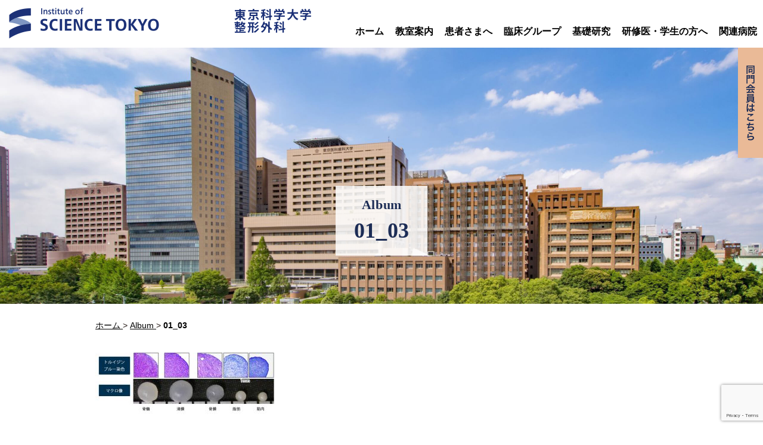

--- FILE ---
content_type: text/html; charset=UTF-8
request_url: https://tmdu-orth.jp/?attachment_id=2001
body_size: 10211
content:

<!DOCTYPE html>
<html dir="ltr" lang="ja">
	<head>
		<meta charset="UTF-8">
		<meta name="viewport" content="width=device-width">
        <meta name="format-detection" content="telephone=no">
        		<title>01_03 - Album - 東京科学大学 整形外科</title>
                        		<link rel="stylesheet" href="https://tmdu-orth.jp/wp-content/themes/tmdu-orth_new/css/reset.css?ver=20260127-2154" type="text/css" media="all">
		<link rel="stylesheet" href="https://tmdu-orth.jp/wp-content/themes/tmdu-orth_new/css/common.css?ver=20260127-2154" type="text/css" media="all">
		<link rel="stylesheet" href="https://tmdu-orth.jp/wp-content/themes/tmdu-orth_new/css/layout_pc.css?ver=20260127-2154" type="text/css" media="all">
		<link rel="stylesheet" href="https://tmdu-orth.jp/wp-content/themes/tmdu-orth_new/css/layout_sp.css?ver=20260127-2154" type="text/css" media="screen">
		<link rel="stylesheet" href="https://tmdu-orth.jp/wp-content/themes/tmdu-orth_new/css/layout_tablet.css?ver=20260127-2154" type="text/css" media="screen">
		<link rel="stylesheet" href="https://tmdu-orth.jp/wp-content/themes/tmdu-orth_new/css/snippets.css?ver=20260127-2154" type="text/css" media="all">
		<link rel="stylesheet" href="https://tmdu-orth.jp/wp-content/themes/tmdu-orth_new/css/plus.css?ver=20260127-2154" type="text/css" media="all">
              
        <!--[if lt IE 9]>
			<script src="https://tmdu-orth.jp/wp-content/themes/tmdu-orth_new/js/html5.js?ver=20260127-2154"></script>
			<script src="https://tmdu-orth.jp/wp-content/themes/tmdu-orth_new/js/css3-mediaqueries.js?ver=20260127-2154"></script>
		<![endif]-->
		<script type="text/javascript" src="https://tmdu-orth.jp/wp-content/themes/tmdu-orth_new/js/jquery.js"></script>
		<script type="text/javascript" src="https://tmdu-orth.jp/wp-content/themes/tmdu-orth_new/js/ga.js"></script>
        
		        
		        
        <meta name='robots' content='max-image-preview:large' />
<link rel='dns-prefetch' href='//secure.gravatar.com' />
<link rel='dns-prefetch' href='//maps.googleapis.com' />
<link rel='dns-prefetch' href='//stats.wp.com' />
<link rel='dns-prefetch' href='//v0.wordpress.com' />
<script type="text/javascript">
window._wpemojiSettings = {"baseUrl":"https:\/\/s.w.org\/images\/core\/emoji\/14.0.0\/72x72\/","ext":".png","svgUrl":"https:\/\/s.w.org\/images\/core\/emoji\/14.0.0\/svg\/","svgExt":".svg","source":{"concatemoji":"https:\/\/tmdu-orth.jp\/wp-includes\/js\/wp-emoji-release.min.js?ver=6.2.8"}};
/*! This file is auto-generated */
!function(e,a,t){var n,r,o,i=a.createElement("canvas"),p=i.getContext&&i.getContext("2d");function s(e,t){p.clearRect(0,0,i.width,i.height),p.fillText(e,0,0);e=i.toDataURL();return p.clearRect(0,0,i.width,i.height),p.fillText(t,0,0),e===i.toDataURL()}function c(e){var t=a.createElement("script");t.src=e,t.defer=t.type="text/javascript",a.getElementsByTagName("head")[0].appendChild(t)}for(o=Array("flag","emoji"),t.supports={everything:!0,everythingExceptFlag:!0},r=0;r<o.length;r++)t.supports[o[r]]=function(e){if(p&&p.fillText)switch(p.textBaseline="top",p.font="600 32px Arial",e){case"flag":return s("\ud83c\udff3\ufe0f\u200d\u26a7\ufe0f","\ud83c\udff3\ufe0f\u200b\u26a7\ufe0f")?!1:!s("\ud83c\uddfa\ud83c\uddf3","\ud83c\uddfa\u200b\ud83c\uddf3")&&!s("\ud83c\udff4\udb40\udc67\udb40\udc62\udb40\udc65\udb40\udc6e\udb40\udc67\udb40\udc7f","\ud83c\udff4\u200b\udb40\udc67\u200b\udb40\udc62\u200b\udb40\udc65\u200b\udb40\udc6e\u200b\udb40\udc67\u200b\udb40\udc7f");case"emoji":return!s("\ud83e\udef1\ud83c\udffb\u200d\ud83e\udef2\ud83c\udfff","\ud83e\udef1\ud83c\udffb\u200b\ud83e\udef2\ud83c\udfff")}return!1}(o[r]),t.supports.everything=t.supports.everything&&t.supports[o[r]],"flag"!==o[r]&&(t.supports.everythingExceptFlag=t.supports.everythingExceptFlag&&t.supports[o[r]]);t.supports.everythingExceptFlag=t.supports.everythingExceptFlag&&!t.supports.flag,t.DOMReady=!1,t.readyCallback=function(){t.DOMReady=!0},t.supports.everything||(n=function(){t.readyCallback()},a.addEventListener?(a.addEventListener("DOMContentLoaded",n,!1),e.addEventListener("load",n,!1)):(e.attachEvent("onload",n),a.attachEvent("onreadystatechange",function(){"complete"===a.readyState&&t.readyCallback()})),(e=t.source||{}).concatemoji?c(e.concatemoji):e.wpemoji&&e.twemoji&&(c(e.twemoji),c(e.wpemoji)))}(window,document,window._wpemojiSettings);
</script>
<style type="text/css">
img.wp-smiley,
img.emoji {
	display: inline !important;
	border: none !important;
	box-shadow: none !important;
	height: 1em !important;
	width: 1em !important;
	margin: 0 0.07em !important;
	vertical-align: -0.1em !important;
	background: none !important;
	padding: 0 !important;
}
</style>
	<link rel='stylesheet' id='wp-block-library-css' href='https://tmdu-orth.jp/wp-includes/css/dist/block-library/style.min.css?ver=6.2.8' type='text/css' media='all' />
<style id='wp-block-library-inline-css' type='text/css'>
.has-text-align-justify{text-align:justify;}
</style>
<link rel='stylesheet' id='jetpack-videopress-video-block-view-css' href='https://tmdu-orth.jp/wp-content/plugins/jetpack/jetpack_vendor/automattic/jetpack-videopress/build/block-editor/blocks/video/view.css?minify=false&#038;ver=317afd605f368082816f' type='text/css' media='all' />
<link rel='stylesheet' id='mediaelement-css' href='https://tmdu-orth.jp/wp-includes/js/mediaelement/mediaelementplayer-legacy.min.css?ver=4.2.17' type='text/css' media='all' />
<link rel='stylesheet' id='wp-mediaelement-css' href='https://tmdu-orth.jp/wp-includes/js/mediaelement/wp-mediaelement.min.css?ver=6.2.8' type='text/css' media='all' />
<link rel='stylesheet' id='classic-theme-styles-css' href='https://tmdu-orth.jp/wp-includes/css/classic-themes.min.css?ver=6.2.8' type='text/css' media='all' />
<style id='global-styles-inline-css' type='text/css'>
body{--wp--preset--color--black: #000000;--wp--preset--color--cyan-bluish-gray: #abb8c3;--wp--preset--color--white: #ffffff;--wp--preset--color--pale-pink: #f78da7;--wp--preset--color--vivid-red: #cf2e2e;--wp--preset--color--luminous-vivid-orange: #ff6900;--wp--preset--color--luminous-vivid-amber: #fcb900;--wp--preset--color--light-green-cyan: #7bdcb5;--wp--preset--color--vivid-green-cyan: #00d084;--wp--preset--color--pale-cyan-blue: #8ed1fc;--wp--preset--color--vivid-cyan-blue: #0693e3;--wp--preset--color--vivid-purple: #9b51e0;--wp--preset--gradient--vivid-cyan-blue-to-vivid-purple: linear-gradient(135deg,rgba(6,147,227,1) 0%,rgb(155,81,224) 100%);--wp--preset--gradient--light-green-cyan-to-vivid-green-cyan: linear-gradient(135deg,rgb(122,220,180) 0%,rgb(0,208,130) 100%);--wp--preset--gradient--luminous-vivid-amber-to-luminous-vivid-orange: linear-gradient(135deg,rgba(252,185,0,1) 0%,rgba(255,105,0,1) 100%);--wp--preset--gradient--luminous-vivid-orange-to-vivid-red: linear-gradient(135deg,rgba(255,105,0,1) 0%,rgb(207,46,46) 100%);--wp--preset--gradient--very-light-gray-to-cyan-bluish-gray: linear-gradient(135deg,rgb(238,238,238) 0%,rgb(169,184,195) 100%);--wp--preset--gradient--cool-to-warm-spectrum: linear-gradient(135deg,rgb(74,234,220) 0%,rgb(151,120,209) 20%,rgb(207,42,186) 40%,rgb(238,44,130) 60%,rgb(251,105,98) 80%,rgb(254,248,76) 100%);--wp--preset--gradient--blush-light-purple: linear-gradient(135deg,rgb(255,206,236) 0%,rgb(152,150,240) 100%);--wp--preset--gradient--blush-bordeaux: linear-gradient(135deg,rgb(254,205,165) 0%,rgb(254,45,45) 50%,rgb(107,0,62) 100%);--wp--preset--gradient--luminous-dusk: linear-gradient(135deg,rgb(255,203,112) 0%,rgb(199,81,192) 50%,rgb(65,88,208) 100%);--wp--preset--gradient--pale-ocean: linear-gradient(135deg,rgb(255,245,203) 0%,rgb(182,227,212) 50%,rgb(51,167,181) 100%);--wp--preset--gradient--electric-grass: linear-gradient(135deg,rgb(202,248,128) 0%,rgb(113,206,126) 100%);--wp--preset--gradient--midnight: linear-gradient(135deg,rgb(2,3,129) 0%,rgb(40,116,252) 100%);--wp--preset--duotone--dark-grayscale: url('#wp-duotone-dark-grayscale');--wp--preset--duotone--grayscale: url('#wp-duotone-grayscale');--wp--preset--duotone--purple-yellow: url('#wp-duotone-purple-yellow');--wp--preset--duotone--blue-red: url('#wp-duotone-blue-red');--wp--preset--duotone--midnight: url('#wp-duotone-midnight');--wp--preset--duotone--magenta-yellow: url('#wp-duotone-magenta-yellow');--wp--preset--duotone--purple-green: url('#wp-duotone-purple-green');--wp--preset--duotone--blue-orange: url('#wp-duotone-blue-orange');--wp--preset--font-size--small: 13px;--wp--preset--font-size--medium: 20px;--wp--preset--font-size--large: 36px;--wp--preset--font-size--x-large: 42px;--wp--preset--spacing--20: 0.44rem;--wp--preset--spacing--30: 0.67rem;--wp--preset--spacing--40: 1rem;--wp--preset--spacing--50: 1.5rem;--wp--preset--spacing--60: 2.25rem;--wp--preset--spacing--70: 3.38rem;--wp--preset--spacing--80: 5.06rem;--wp--preset--shadow--natural: 6px 6px 9px rgba(0, 0, 0, 0.2);--wp--preset--shadow--deep: 12px 12px 50px rgba(0, 0, 0, 0.4);--wp--preset--shadow--sharp: 6px 6px 0px rgba(0, 0, 0, 0.2);--wp--preset--shadow--outlined: 6px 6px 0px -3px rgba(255, 255, 255, 1), 6px 6px rgba(0, 0, 0, 1);--wp--preset--shadow--crisp: 6px 6px 0px rgba(0, 0, 0, 1);}:where(.is-layout-flex){gap: 0.5em;}body .is-layout-flow > .alignleft{float: left;margin-inline-start: 0;margin-inline-end: 2em;}body .is-layout-flow > .alignright{float: right;margin-inline-start: 2em;margin-inline-end: 0;}body .is-layout-flow > .aligncenter{margin-left: auto !important;margin-right: auto !important;}body .is-layout-constrained > .alignleft{float: left;margin-inline-start: 0;margin-inline-end: 2em;}body .is-layout-constrained > .alignright{float: right;margin-inline-start: 2em;margin-inline-end: 0;}body .is-layout-constrained > .aligncenter{margin-left: auto !important;margin-right: auto !important;}body .is-layout-constrained > :where(:not(.alignleft):not(.alignright):not(.alignfull)){max-width: var(--wp--style--global--content-size);margin-left: auto !important;margin-right: auto !important;}body .is-layout-constrained > .alignwide{max-width: var(--wp--style--global--wide-size);}body .is-layout-flex{display: flex;}body .is-layout-flex{flex-wrap: wrap;align-items: center;}body .is-layout-flex > *{margin: 0;}:where(.wp-block-columns.is-layout-flex){gap: 2em;}.has-black-color{color: var(--wp--preset--color--black) !important;}.has-cyan-bluish-gray-color{color: var(--wp--preset--color--cyan-bluish-gray) !important;}.has-white-color{color: var(--wp--preset--color--white) !important;}.has-pale-pink-color{color: var(--wp--preset--color--pale-pink) !important;}.has-vivid-red-color{color: var(--wp--preset--color--vivid-red) !important;}.has-luminous-vivid-orange-color{color: var(--wp--preset--color--luminous-vivid-orange) !important;}.has-luminous-vivid-amber-color{color: var(--wp--preset--color--luminous-vivid-amber) !important;}.has-light-green-cyan-color{color: var(--wp--preset--color--light-green-cyan) !important;}.has-vivid-green-cyan-color{color: var(--wp--preset--color--vivid-green-cyan) !important;}.has-pale-cyan-blue-color{color: var(--wp--preset--color--pale-cyan-blue) !important;}.has-vivid-cyan-blue-color{color: var(--wp--preset--color--vivid-cyan-blue) !important;}.has-vivid-purple-color{color: var(--wp--preset--color--vivid-purple) !important;}.has-black-background-color{background-color: var(--wp--preset--color--black) !important;}.has-cyan-bluish-gray-background-color{background-color: var(--wp--preset--color--cyan-bluish-gray) !important;}.has-white-background-color{background-color: var(--wp--preset--color--white) !important;}.has-pale-pink-background-color{background-color: var(--wp--preset--color--pale-pink) !important;}.has-vivid-red-background-color{background-color: var(--wp--preset--color--vivid-red) !important;}.has-luminous-vivid-orange-background-color{background-color: var(--wp--preset--color--luminous-vivid-orange) !important;}.has-luminous-vivid-amber-background-color{background-color: var(--wp--preset--color--luminous-vivid-amber) !important;}.has-light-green-cyan-background-color{background-color: var(--wp--preset--color--light-green-cyan) !important;}.has-vivid-green-cyan-background-color{background-color: var(--wp--preset--color--vivid-green-cyan) !important;}.has-pale-cyan-blue-background-color{background-color: var(--wp--preset--color--pale-cyan-blue) !important;}.has-vivid-cyan-blue-background-color{background-color: var(--wp--preset--color--vivid-cyan-blue) !important;}.has-vivid-purple-background-color{background-color: var(--wp--preset--color--vivid-purple) !important;}.has-black-border-color{border-color: var(--wp--preset--color--black) !important;}.has-cyan-bluish-gray-border-color{border-color: var(--wp--preset--color--cyan-bluish-gray) !important;}.has-white-border-color{border-color: var(--wp--preset--color--white) !important;}.has-pale-pink-border-color{border-color: var(--wp--preset--color--pale-pink) !important;}.has-vivid-red-border-color{border-color: var(--wp--preset--color--vivid-red) !important;}.has-luminous-vivid-orange-border-color{border-color: var(--wp--preset--color--luminous-vivid-orange) !important;}.has-luminous-vivid-amber-border-color{border-color: var(--wp--preset--color--luminous-vivid-amber) !important;}.has-light-green-cyan-border-color{border-color: var(--wp--preset--color--light-green-cyan) !important;}.has-vivid-green-cyan-border-color{border-color: var(--wp--preset--color--vivid-green-cyan) !important;}.has-pale-cyan-blue-border-color{border-color: var(--wp--preset--color--pale-cyan-blue) !important;}.has-vivid-cyan-blue-border-color{border-color: var(--wp--preset--color--vivid-cyan-blue) !important;}.has-vivid-purple-border-color{border-color: var(--wp--preset--color--vivid-purple) !important;}.has-vivid-cyan-blue-to-vivid-purple-gradient-background{background: var(--wp--preset--gradient--vivid-cyan-blue-to-vivid-purple) !important;}.has-light-green-cyan-to-vivid-green-cyan-gradient-background{background: var(--wp--preset--gradient--light-green-cyan-to-vivid-green-cyan) !important;}.has-luminous-vivid-amber-to-luminous-vivid-orange-gradient-background{background: var(--wp--preset--gradient--luminous-vivid-amber-to-luminous-vivid-orange) !important;}.has-luminous-vivid-orange-to-vivid-red-gradient-background{background: var(--wp--preset--gradient--luminous-vivid-orange-to-vivid-red) !important;}.has-very-light-gray-to-cyan-bluish-gray-gradient-background{background: var(--wp--preset--gradient--very-light-gray-to-cyan-bluish-gray) !important;}.has-cool-to-warm-spectrum-gradient-background{background: var(--wp--preset--gradient--cool-to-warm-spectrum) !important;}.has-blush-light-purple-gradient-background{background: var(--wp--preset--gradient--blush-light-purple) !important;}.has-blush-bordeaux-gradient-background{background: var(--wp--preset--gradient--blush-bordeaux) !important;}.has-luminous-dusk-gradient-background{background: var(--wp--preset--gradient--luminous-dusk) !important;}.has-pale-ocean-gradient-background{background: var(--wp--preset--gradient--pale-ocean) !important;}.has-electric-grass-gradient-background{background: var(--wp--preset--gradient--electric-grass) !important;}.has-midnight-gradient-background{background: var(--wp--preset--gradient--midnight) !important;}.has-small-font-size{font-size: var(--wp--preset--font-size--small) !important;}.has-medium-font-size{font-size: var(--wp--preset--font-size--medium) !important;}.has-large-font-size{font-size: var(--wp--preset--font-size--large) !important;}.has-x-large-font-size{font-size: var(--wp--preset--font-size--x-large) !important;}
.wp-block-navigation a:where(:not(.wp-element-button)){color: inherit;}
:where(.wp-block-columns.is-layout-flex){gap: 2em;}
.wp-block-pullquote{font-size: 1.5em;line-height: 1.6;}
</style>
<link rel='stylesheet' id='contact-form-7-css' href='https://tmdu-orth.jp/wp-content/plugins/contact-form-7/includes/css/styles.css?ver=5.7.6' type='text/css' media='all' />
<link rel='stylesheet' id='whats-new-style-css' href='https://tmdu-orth.jp/wp-content/plugins/whats-new-genarator/whats-new.css?ver=2.0.2' type='text/css' media='all' />
<link rel='stylesheet' id='wpsl-styles-css' href='https://tmdu-orth.jp/wp-content/plugins/wp-store-locator/css/styles.min.css?ver=2.2.23' type='text/css' media='all' />
<link rel='stylesheet' id='wp-members-css' href='https://tmdu-orth.jp/wp-content/plugins/wp-members/css/generic-no-float.css?ver=3.2.9.2' type='text/css' media='all' />
<link rel='stylesheet' id='jetpack_css-css' href='https://tmdu-orth.jp/wp-content/plugins/jetpack/css/jetpack.css?ver=12.1.2' type='text/css' media='all' />
<script type='text/javascript' src='https://tmdu-orth.jp/wp-includes/js/jquery/jquery.min.js?ver=3.6.4' id='jquery-core-js'></script>
<script type='text/javascript' src='https://tmdu-orth.jp/wp-includes/js/jquery/jquery-migrate.min.js?ver=3.4.0' id='jquery-migrate-js'></script>
<link rel="https://api.w.org/" href="https://tmdu-orth.jp/wp-json/" /><link rel="alternate" type="application/json" href="https://tmdu-orth.jp/wp-json/wp/v2/media/2001" /><link rel='shortlink' href='https://wp.me/a6zxKn-wh' />
<link rel="alternate" type="application/json+oembed" href="https://tmdu-orth.jp/wp-json/oembed/1.0/embed?url=https%3A%2F%2Ftmdu-orth.jp%2F%3Fattachment_id%3D2001" />
<link rel="alternate" type="text/xml+oembed" href="https://tmdu-orth.jp/wp-json/oembed/1.0/embed?url=https%3A%2F%2Ftmdu-orth.jp%2F%3Fattachment_id%3D2001&#038;format=xml" />
<!-- Favicon Rotator -->
<link rel="shortcut icon" href="https://tmdu-orth.jp/wp-content/uploads/2025/01/apple-touch-icon.png" />
<link rel="apple-touch-icon-precomposed" href="https://tmdu-orth.jp/wp-content/uploads/2024/09/apple-touch-icon.png" />
<!-- End Favicon Rotator -->
<!-- SLP Custom CSS -->
<style type="text/css">
div#map.slp_map {
width:100%;
height:800px;
}
div#slp_tagline {
width:100%;
}
</style>

<style type="text/css">
.qtranxs_flag_ja {background-image: url(https://tmdu-orth.jp/wp-content/plugins/qtranslate-x/flags/jp.png); background-repeat: no-repeat;}
</style>
<link hreflang="ja" href="https://tmdu-orth.jp/ja/?attachment_id=2001" rel="alternate" />
<link hreflang="x-default" href="https://tmdu-orth.jp/?attachment_id=2001" rel="alternate" />
<meta name="generator" content="qTranslate-X 3.4.6.8" />
	<style>img#wpstats{display:none}</style>
		
<!-- Jetpack Open Graph Tags -->
<meta property="og:type" content="article" />
<meta property="og:title" content="01_03" />
<meta property="og:url" content="https://tmdu-orth.jp/?attachment_id=2001" />
<meta property="og:description" content="詳しくは投稿をご覧ください。" />
<meta property="article:published_time" content="2016-07-10T11:50:56+00:00" />
<meta property="article:modified_time" content="2016-07-10T11:50:56+00:00" />
<meta property="og:site_name" content="東京科学大学　整形外科" />
<meta property="og:image" content="https://tmdu-orth.jp/wp-content/uploads/2016/07/01_03.jpg" />
<meta property="og:image:alt" content="" />
<meta property="og:locale" content="ja_JP" />
<meta name="twitter:text:title" content="01_03" />
<meta name="twitter:image" content="https://tmdu-orth.jp/wp-content/uploads/2016/07/01_03.jpg?w=640" />
<meta name="twitter:card" content="summary_large_image" />
<meta name="twitter:description" content="詳しくは投稿をご覧ください。" />

<!-- End Jetpack Open Graph Tags -->
<link rel="icon" href="https://tmdu-orth.jp/wp-content/uploads/2025/01/apple-touch-icon.png" sizes="32x32" />
<link rel="icon" href="https://tmdu-orth.jp/wp-content/uploads/2025/01/apple-touch-icon.png" sizes="192x192" />
<link rel="apple-touch-icon" href="https://tmdu-orth.jp/wp-content/uploads/2025/01/apple-touch-icon.png" />
<meta name="msapplication-TileImage" content="https://tmdu-orth.jp/wp-content/uploads/2025/01/apple-touch-icon.png" />
		
		<link rel="icon" type="image/x-icon" href="https://tmdu-orth.jp/wp-content/themes/tmdu-orth_new/favicon.ico?ver=241001">
		<link rel="apple-touch-icon" href="https://tmdu-orth.jp/wp-content/themes/tmdu-orth_new/apple-touch-icon.png?ver=241001">
	</head>
		<body id="-01_03" class="01_03 ">
		<div id="top">
			<ul id="sp-menu" class="sp">
				<li id="toggle" class="menu">
                		<a href="#">
						<span class="icon"></span>
					</a>
                </li>
			</ul>
		</div>
		<!-- /top -->
		<div id="md-site" class="container">
			<header id="header" class="container">
				<div class="container-inner clearfix">
                    	<div class="primary">
							                        	<div class="h-logo">
								<p class="un">
                                	<img src="https://tmdu-orth.jp/wp-content/themes/tmdu-orth_new/images/common/logo_un.png" width="252" height="52" alt="東京科学大学">
								</p>
								<p class="lab">
									<a href="https://tmdu-orth.jp/">東京科学大学<br>整形外科</a>
								</p>
                            </div><!-- h-logo -->
							                        </div><!-- primary -->
                    	<div class="secondary">
                            <div id="nav">
								
                              <div class="nav-box"><ul id="menu-global_navigation" class="nav-list"><li id="menu-item-4059" class="home menu-item menu-item-type-custom menu-item-object-custom menu-item-home menu-item-4059"><a href="https://tmdu-orth.jp/">ホーム</a></li>
<li id="menu-item-4061" class="about menu-item menu-item-type-post_type menu-item-object-page menu-item-has-children menu-item-4061"><a href="https://tmdu-orth.jp/about/">教室案内</a><div class="subbox"><div class="innerbox container-inner"><ul>	<li id="menu-item-4065" class="about-professor menu-item menu-item-type-post_type menu-item-object-post menu-item-4065"><a href="https://tmdu-orth.jp/about/professor/">教授挨拶 – 整形外科学 教授　吉井俊貴</a></li>
	<li id="menu-item-5231" class="menu-item menu-item-type-post_type menu-item-object-post menu-item-5231"><a href="https://tmdu-orth.jp/about/professor_orj/">教授挨拶 – 運動器外科学 教授　古賀 英之</a></li>
	<li id="menu-item-5230" class="menu-item menu-item-type-post_type menu-item-object-post menu-item-5230"><a href="https://tmdu-orth.jp/about/professor_rege/">教授挨拶 – 応用再生医学分野 教授　関矢 一郎</a></li>
	<li id="menu-item-4066" class="about-abstruct menu-item menu-item-type-post_type menu-item-object-post menu-item-4066"><a href="https://tmdu-orth.jp/about/abstruct/">教室概要</a></li>
	<li id="menu-item-4067" class="about-staff menu-item menu-item-type-post_type menu-item-object-post menu-item-4067"><a href="https://tmdu-orth.jp/about/staff/">スタッフ紹介</a></li>
	<li id="menu-item-4068" class="about-achievement menu-item menu-item-type-post_type menu-item-object-post menu-item-4068"><a href="https://tmdu-orth.jp/about/achievement/">業績</a></li>
	<li id="menu-item-4069" class="notice menu-item menu-item-type-taxonomy menu-item-object-category menu-item-4069"><a href="https://tmdu-orth.jp/category/notice/">お知らせ</a></li>
	<li id="menu-item-4746" class="inquiry menu-item menu-item-type-post_type menu-item-object-page menu-item-4746"><a href="https://tmdu-orth.jp/inquiry/">企業・メディア関係からのお問い合わせ</a></li>
</ul></div></div></li>
<li id="menu-item-4060" class="outpatient menu-item menu-item-type-post_type menu-item-object-page menu-item-has-children menu-item-4060"><a href="https://tmdu-orth.jp/outpatient/">患者さまへ</a><div class="subbox"><div class="innerbox container-inner"><ul>	<li id="menu-item-4070" class="outpatient-general_outpatient menu-item menu-item-type-post_type menu-item-object-post menu-item-4070"><a href="https://tmdu-orth.jp/outpatient/general_outpatient/">一般外来</a></li>
	<li id="menu-item-4071" class="outpatient-2nd_opinion menu-item menu-item-type-post_type menu-item-object-post menu-item-4071"><a href="https://tmdu-orth.jp/outpatient/2nd_opinion/">セカンドオピニオン外来</a></li>
	<li id="menu-item-4072" class="about-access menu-item menu-item-type-post_type menu-item-object-post menu-item-4072"><a href="https://tmdu-orth.jp/outpatient/access/">アクセス</a></li>
	<li id="menu-item-5338" class="Clinical_study_optout menu-item menu-item-type-post_type menu-item-object-page menu-item-5338"><a href="https://tmdu-orth.jp/clinical_study_optout/">臨床研究のお知らせ</a></li>
</ul></div></div></li>
<li id="menu-item-4062" class="clinical pc_child03hide menu-item menu-item-type-post_type menu-item-object-page menu-item-has-children menu-item-4062"><a href="https://tmdu-orth.jp/clinical/">臨床グループ</a><div class="subbox"><div class="innerbox container-inner"><ul>	<li id="menu-item-4073" class="clinical-spine spine-disease menu-item menu-item-type-post_type menu-item-object-post menu-item-has-children menu-item-4073"><a href="https://tmdu-orth.jp/clinical/spine/">脊椎・脊髄グループ</a><ul>		<li id="menu-item-4082" class="menu-item menu-item-type-post_type menu-item-object-post menu-item-4082"><a href="https://tmdu-orth.jp/spine-disease/post-3950/">脊柱靱帯骨化症</a></li>
		<li id="menu-item-4083" class="menu-item menu-item-type-post_type menu-item-object-post menu-item-4083"><a href="https://tmdu-orth.jp/spine-disease/post-4002/">小児期側弯症</a></li>
		<li id="menu-item-4084" class="menu-item menu-item-type-post_type menu-item-object-post menu-item-4084"><a href="https://tmdu-orth.jp/spine-disease/superficial_siderosis/">脳表ヘモジデリン沈着症（シデローシス）</a></li>
		<li id="menu-item-4085" class="menu-item menu-item-type-post_type menu-item-object-post menu-item-4085"><a href="https://tmdu-orth.jp/spine-disease/post-3982/">頚椎症</a></li>
		<li id="menu-item-4086" class="menu-item menu-item-type-post_type menu-item-object-post menu-item-4086"><a href="https://tmdu-orth.jp/spine-disease/post-4005/">成人脊柱変形（変性後弯症・側弯症）</a></li>
		<li id="menu-item-4087" class="menu-item menu-item-type-post_type menu-item-object-post menu-item-4087"><a href="https://tmdu-orth.jp/spine-disease/post-4009/">腰部脊柱管狭窄症　腰椎変性すべり症</a></li>
</ul></li>
	<li id="menu-item-4074" class="clinical-knee menu-item menu-item-type-post_type menu-item-object-post menu-item-has-children menu-item-4074"><a href="https://tmdu-orth.jp/clinical/knee/">膝関節・スポーツ整形グループ</a><ul>		<li id="menu-item-4090" class="menu-item menu-item-type-post_type menu-item-object-post menu-item-4090"><a href="https://tmdu-orth.jp/knee-disease/post-4036/">足関節後方インピンジメント症候群（三角骨障害など）</a></li>
		<li id="menu-item-4088" class="menu-item menu-item-type-post_type menu-item-object-post menu-item-4088"><a href="https://tmdu-orth.jp/knee-disease/post-4031/">前十字靭帯損傷</a></li>
		<li id="menu-item-4089" class="menu-item menu-item-type-post_type menu-item-object-post menu-item-4089"><a href="https://tmdu-orth.jp/knee-disease/post-4021/">変形性膝関節症</a></li>
</ul></li>
	<li id="menu-item-4075" class="clinical-hip menu-item menu-item-type-post_type menu-item-object-post menu-item-has-children menu-item-4075"><a href="https://tmdu-orth.jp/clinical/hip/">股関節グループ</a><ul>		<li id="menu-item-4091" class="menu-item menu-item-type-post_type menu-item-object-post menu-item-4091"><a href="https://tmdu-orth.jp/hip-disease/post-3898/">変形性股関節症</a></li>
</ul></li>
	<li id="menu-item-4076" class="clinical-hand menu-item menu-item-type-post_type menu-item-object-post menu-item-has-children menu-item-4076"><a href="https://tmdu-orth.jp/clinical/hand/">上肢グループ</a><ul>		<li id="menu-item-4092" class="menu-item menu-item-type-post_type menu-item-object-post menu-item-4092"><a href="https://tmdu-orth.jp/hand-disease/post-3863/">手根管症候群</a></li>
		<li id="menu-item-4093" class="menu-item menu-item-type-post_type menu-item-object-post menu-item-4093"><a href="https://tmdu-orth.jp/hand-disease/post-3858/">テニス肘（上腕骨外側上顆炎）</a></li>
</ul></li>
	<li id="menu-item-4077" class="clinical-tumor menu-item menu-item-type-post_type menu-item-object-post menu-item-has-children menu-item-4077"><a href="https://tmdu-orth.jp/clinical/tumor/">骨軟部腫瘍グループ</a><ul>		<li id="menu-item-4094" class="menu-item menu-item-type-post_type menu-item-object-post menu-item-4094"><a href="https://tmdu-orth.jp/tumor-disease/post-3929/">転移性骨腫瘍</a></li>
</ul></li>
	<li id="menu-item-4078" class="clinical-pediatric menu-item menu-item-type-post_type menu-item-object-post menu-item-4078"><a href="https://tmdu-orth.jp/clinical/pediatric/">小児整形グループ</a></li>
	<li id="menu-item-4079" class="clinical-trauma menu-item menu-item-type-post_type menu-item-object-post menu-item-has-children menu-item-4079"><a href="https://tmdu-orth.jp/clinical/trauma/">外傷整形グループ</a><ul>		<li id="menu-item-4095" class="menu-item menu-item-type-post_type menu-item-object-post menu-item-4095"><a href="https://tmdu-orth.jp/trauma-disease/post-3886/">高齢者大腿骨近位部骨折</a></li>
</ul></li>
	<li id="menu-item-4080" class="clinical-rehabilitation menu-item menu-item-type-post_type menu-item-object-post menu-item-4080"><a href="https://tmdu-orth.jp/clinical/rehabilitation/">リハビリテーショングループ</a></li>
	<li id="menu-item-4081" class="clinical-hbo menu-item menu-item-type-post_type menu-item-object-post menu-item-4081"><a href="https://tmdu-orth.jp/clinical/hbo/">高気圧治療部</a></li>
</ul></div></div></li>
<li id="menu-item-4063" class="research layout02 menu-item menu-item-type-post_type menu-item-object-page menu-item-has-children menu-item-4063"><a href="https://tmdu-orth.jp/research/">基礎研究</a><div class="subbox"><div class="innerbox container-inner"><ul>	<li id="menu-item-4741" class="menu-item menu-item-type-custom menu-item-object-custom menu-item-has-children menu-item-4741"><a>整形外科</a><ul>		<li id="menu-item-4096" class="menu-item menu-item-type-post_type menu-item-object-post menu-item-4096"><a href="https://tmdu-orth.jp/research/post-3246/">骨再生研究グループ</a></li>
		<li id="menu-item-4097" class="menu-item menu-item-type-post_type menu-item-object-post menu-item-4097"><a href="https://tmdu-orth.jp/research/post-3178/">神経研究グループ</a></li>
		<li id="menu-item-4098" class="menu-item menu-item-type-post_type menu-item-object-post menu-item-4098"><a href="https://tmdu-orth.jp/research/bone-metabolism/">先端治療開発学 骨代謝</a></li>
		<li id="menu-item-4843" class="menu-item menu-item-type-post_type menu-item-object-post menu-item-4843"><a href="https://tmdu-orth.jp/research/post-3856/">Bone Biology（佐藤グループ）</a></li>
</ul></li>
	<li id="menu-item-4742" class="pc_childhide menu-item menu-item-type-custom menu-item-object-custom menu-item-has-children menu-item-4742"><a title="pc_childhide" target="_blank" rel="noopener" href="https://www.tmd.ac.jp/grad/orj/orj-J.htm">運動器外科学（外部リンク）</a><ul>		<li id="menu-item-4099" class="menu-item menu-item-type-post_type menu-item-object-post menu-item-4099"><a href="https://tmdu-orth.jp/research/post-3473/">臨床研究、バイオメカニクス研究</a></li>
		<li id="menu-item-4100" class="menu-item menu-item-type-post_type menu-item-object-post menu-item-4100"><a href="https://tmdu-orth.jp/research/post-3469/">基礎研究：膝関節の疼痛</a></li>
		<li id="menu-item-4101" class="menu-item menu-item-type-post_type menu-item-object-post menu-item-4101"><a href="https://tmdu-orth.jp/research/post-3465/">基礎研究：半月板・変形性関節症の治療</a></li>
</ul></li>
	<li id="menu-item-4743" class="menu-item menu-item-type-custom menu-item-object-custom menu-item-4743"><a target="_blank" rel="noopener" href="https://www.tmd.ac.jp/grad/rege/">応用再生医学（外部リンク）</a></li>
	<li id="menu-item-4744" class="menu-item menu-item-type-custom menu-item-object-custom menu-item-has-children menu-item-4744"><a href="#">寄付講座</a><ul>		<li id="menu-item-4103" class="menu-item menu-item-type-post_type menu-item-object-post menu-item-4103"><a href="https://tmdu-orth.jp/research/anatomy/">臨床解剖学</a></li>
</ul></li>
	<li id="menu-item-4745" class="menu-item menu-item-type-custom menu-item-object-custom menu-item-has-children menu-item-4745"><a href="#">先端技術医療応用学講座</a><ul>		<li id="menu-item-4104" class="menu-item menu-item-type-post_type menu-item-object-post menu-item-4104"><a href="https://tmdu-orth.jp/research/electricity/">神経電気磁場</a></li>
</ul></li>
</ul></div></div></li>
<li id="menu-item-4064" class="recruit menu-item menu-item-type-post_type menu-item-object-page menu-item-has-children menu-item-4064"><a href="https://tmdu-orth.jp/recruit/">研修医・学生の方へ</a><div class="subbox"><div class="innerbox container-inner"><ul>	<li id="menu-item-4109" class="menu-item menu-item-type-post_type menu-item-object-post menu-item-4109"><a href="https://tmdu-orth.jp/recruit/program/">後期研修プログラム</a></li>
	<li id="menu-item-4105" class="menu-item menu-item-type-post_type menu-item-object-post menu-item-4105"><a href="https://tmdu-orth.jp/recruit/system/">医局体制・指導教員</a></li>
	<li id="menu-item-4106" class="menu-item menu-item-type-post_type menu-item-object-post menu-item-4106"><a href="https://tmdu-orth.jp/recruit/facility/">教育関連施設</a></li>
	<li id="menu-item-4107" class="menu-item menu-item-type-post_type menu-item-object-post menu-item-4107"><a href="https://tmdu-orth.jp/recruit/voice/">入局者の声</a></li>
	<li id="menu-item-4108" class="menu-item menu-item-type-post_type menu-item-object-post menu-item-4108"><a href="https://tmdu-orth.jp/recruit/contact/">研修・見学のお問い合わせ</a></li>
</ul></div></div></li>
<li id="menu-item-4216" class="related menu-item menu-item-type-post_type_archive menu-item-object-related menu-item-4216"><a href="https://tmdu-orth.jp/related/">関連病院</a></li>
</ul></div>                            </div><!-- nav -->
                        </div><!-- secondary -->
				</div>
			</header>
			<!-- /header -->
						<div id="title" class="container">
				
								<div class="container-inner">
                    
                	<div class="title-box">
						                        <p class="level01"><strong>Album</strong></p>
						                        <h1 class="title">01_03</h1>
                    </div>
                    
				</div>
							</div>
			<!-- /title -->
						<div id="content" class="container">
				<div id="c-wrapper" class="clearfix">
					                    <article class="single-article">
                        <div class="entry entry-content">
							<div class="container-inner clearfix">
								<div id="headinfo" class="section">
                	                	<div id="breadcrumb" class="section">
                        
                		                        
                    	<ol itemscope itemtype="http://schema.org/BreadcrumbList">
                        	
                        	<li itemprop="itemListElement" itemscope itemtype="http://schema.org/ListItem">
                            	<a itemscope itemtype="http://schema.org/Thing" itemprop="item" href="https://tmdu-orth.jp/">
                                	<span itemprop="name">ホーム</span>
                                </a> &gt;
                                <meta itemprop="position" content="1"../>
                            </li>
                        
                			                        	
                                                    	
                            <li itemprop="itemListElement" itemscope itemtype="http://schema.org/ListItem">
                            	<a itemscope itemtype="http://schema.org/Thing" itemprop="item" href="https://tmdu-orth.jp/?page_id=3159" itemid="https://tmdu-orth.jp/?page_id=3159">
                                	<span itemprop="name">Album</span>
                                </a> &gt;
                                <meta itemprop="position" content="2"../>
                            </li>
                            
                                                        
                                                    	
                                                        
                            <li itemprop="itemListElement" itemscope itemtype="http://schema.org/ListItem" class="on">
                                <span itemscope itemtype="http://schema.org/Thing" itemprop="item">
                                    <span itemprop="name">01_03</span>
                                </span>
                                <meta itemprop="position" content="3"../>
                            </li>
                            
                                                        
                                                        
                        </ol>
                        
                                                
                    </div><!-- breadcrumb -->
                                    	</div><!-- headinfo -->												
								<p class="attachment"><a href='https://tmdu-orth.jp/wp-content/uploads/2016/07/01_03.jpg'><img width="300" height="103" src="https://tmdu-orth.jp/wp-content/uploads/2016/07/01_03-300x103.jpg" class="attachment-medium size-medium" alt="" decoding="async" loading="lazy" srcset="https://tmdu-orth.jp/wp-content/uploads/2016/07/01_03-300x103.jpg 300w, https://tmdu-orth.jp/wp-content/uploads/2016/07/01_03.jpg 670w" sizes="(max-width: 300px) 100vw, 300px" /></a></p>
							
                    				    		</div><!-- container-inner -->
 
                        </div><!-- entry-content -->
                    </article><!-- single-article -->
                    				</div><!-- c-wrapper -->
				<p class="pagetop">
					<a href="#top">ページトップへ戻る</a>
				</p>
			</div><!-- /content -->
			<div id="footer" class="container">
				<div class="container-inner clearfix">
                    <div class="f-sign">
                        <p class="f-name">
                            <a href="https://tmdu-orth.jp/">東京科学大学 整形外科</a>
                        </p>
                        <div class="f-address">
                            <p class="f-place">〒113-8510　東京都文京区湯島1-5-45</p>
							<div class="f-subbtns">
								<p class="subbtn f-access"><a href="https://tmdu-orth.jp/outpatient/access/">アクセス</a></p>
								<p class="subbtn f-inquiry"><a href="https://tmdu-orth.jp/inquiry/">お問い合わせ</a></p>
							</div>
                        </div>
                        <p class="f-un">
                            <img src="https://tmdu-orth.jp/wp-content/themes/tmdu-orth_new/images/common/logo_un_w.png" width="252" height="52" alt="東京科学大学 整形外科">
                        </p>
                    </div><!-- f-sign -->
                    <div class="f-btn">
                        <ul class="fbtn-list">
                            <li class="btn un">
                                <a href="https://www.isct.ac.jp/" target="_blank">東京科学大学</a>
                            </li>
                            <li class="btn unhp">
                                <a href="https://www.tmd.ac.jp/medhospital/" target="_blank">東京科学大学病院</a>
                            </li>
                        </ul><!-- fbtn-list -->
                    </div>
					<p class="copyright">Copyright &copy; All rights reserved.</p>
				</div>
			</div>
			<!-- /footer -->
			<div id="fixedlabel" class="fixedlabel-box">
				<div class="items member">
					<a href="https://tmdu-orth.jp/member/">同門会専用</a>
				</div>
			</div><!-- fixedlabel -->
		</div>
		<!-- /md-site -->
        
		<div id="md-nav" class="sp">
			<div class="mdnav-logo">
                <p class="un">
                    <img src="https://tmdu-orth.jp/wp-content/themes/tmdu-orth_new/images/common/logo_un_w.png" width="252" height="52" alt="東京科学大学">
                </p>
                <p class="lab">
                    <a href="https://tmdu-orth.jp/" class="lab">東京科学大学<br>整形外科</a>
                </p>
            </div>
		</div><!-- /md-nav -->
		<script type="text/javascript" src="https://tmdu-orth.jp/wp-content/themes/tmdu-orth_new/js/import.js?ver=20260127-2154"></script>

        
        
        <script type='text/javascript' src='https://tmdu-orth.jp/wp-content/plugins/contact-form-7/includes/swv/js/index.js?ver=5.7.6' id='swv-js'></script>
<script type='text/javascript' id='contact-form-7-js-extra'>
/* <![CDATA[ */
var wpcf7 = {"api":{"root":"https:\/\/tmdu-orth.jp\/wp-json\/","namespace":"contact-form-7\/v1"}};
/* ]]> */
</script>
<script type='text/javascript' src='https://tmdu-orth.jp/wp-content/plugins/contact-form-7/includes/js/index.js?ver=5.7.6' id='contact-form-7-js'></script>
<script type='text/javascript' src='https://www.google.com/recaptcha/api.js?render=6Lfuy10mAAAAAB6vmo8vhWJmb2WxaubYSwsBx_6o&#038;ver=3.0' id='google-recaptcha-js'></script>
<script type='text/javascript' src='https://tmdu-orth.jp/wp-includes/js/dist/vendor/wp-polyfill-inert.min.js?ver=3.1.2' id='wp-polyfill-inert-js'></script>
<script type='text/javascript' src='https://tmdu-orth.jp/wp-includes/js/dist/vendor/regenerator-runtime.min.js?ver=0.13.11' id='regenerator-runtime-js'></script>
<script type='text/javascript' src='https://tmdu-orth.jp/wp-includes/js/dist/vendor/wp-polyfill.min.js?ver=3.15.0' id='wp-polyfill-js'></script>
<script type='text/javascript' id='wpcf7-recaptcha-js-extra'>
/* <![CDATA[ */
var wpcf7_recaptcha = {"sitekey":"6Lfuy10mAAAAAB6vmo8vhWJmb2WxaubYSwsBx_6o","actions":{"homepage":"homepage","contactform":"contactform"}};
/* ]]> */
</script>
<script type='text/javascript' src='https://tmdu-orth.jp/wp-content/plugins/contact-form-7/modules/recaptcha/index.js?ver=5.7.6' id='wpcf7-recaptcha-js'></script>
<script defer type='text/javascript' src='https://stats.wp.com/e-202605.js' id='jetpack-stats-js'></script>
<script type='text/javascript' id='jetpack-stats-js-after'>
_stq = window._stq || [];
_stq.push([ "view", {v:'ext',blog:'97129223',post:'2001',tz:'9',srv:'tmdu-orth.jp',j:'1:12.1.2'} ]);
_stq.push([ "clickTrackerInit", "97129223", "2001" ]);
</script>
	</body>
</html>


--- FILE ---
content_type: text/html; charset=utf-8
request_url: https://www.google.com/recaptcha/api2/anchor?ar=1&k=6Lfuy10mAAAAAB6vmo8vhWJmb2WxaubYSwsBx_6o&co=aHR0cHM6Ly90bWR1LW9ydGguanA6NDQz&hl=en&v=N67nZn4AqZkNcbeMu4prBgzg&size=invisible&anchor-ms=20000&execute-ms=30000&cb=mb78unl8n3gm
body_size: 48523
content:
<!DOCTYPE HTML><html dir="ltr" lang="en"><head><meta http-equiv="Content-Type" content="text/html; charset=UTF-8">
<meta http-equiv="X-UA-Compatible" content="IE=edge">
<title>reCAPTCHA</title>
<style type="text/css">
/* cyrillic-ext */
@font-face {
  font-family: 'Roboto';
  font-style: normal;
  font-weight: 400;
  font-stretch: 100%;
  src: url(//fonts.gstatic.com/s/roboto/v48/KFO7CnqEu92Fr1ME7kSn66aGLdTylUAMa3GUBHMdazTgWw.woff2) format('woff2');
  unicode-range: U+0460-052F, U+1C80-1C8A, U+20B4, U+2DE0-2DFF, U+A640-A69F, U+FE2E-FE2F;
}
/* cyrillic */
@font-face {
  font-family: 'Roboto';
  font-style: normal;
  font-weight: 400;
  font-stretch: 100%;
  src: url(//fonts.gstatic.com/s/roboto/v48/KFO7CnqEu92Fr1ME7kSn66aGLdTylUAMa3iUBHMdazTgWw.woff2) format('woff2');
  unicode-range: U+0301, U+0400-045F, U+0490-0491, U+04B0-04B1, U+2116;
}
/* greek-ext */
@font-face {
  font-family: 'Roboto';
  font-style: normal;
  font-weight: 400;
  font-stretch: 100%;
  src: url(//fonts.gstatic.com/s/roboto/v48/KFO7CnqEu92Fr1ME7kSn66aGLdTylUAMa3CUBHMdazTgWw.woff2) format('woff2');
  unicode-range: U+1F00-1FFF;
}
/* greek */
@font-face {
  font-family: 'Roboto';
  font-style: normal;
  font-weight: 400;
  font-stretch: 100%;
  src: url(//fonts.gstatic.com/s/roboto/v48/KFO7CnqEu92Fr1ME7kSn66aGLdTylUAMa3-UBHMdazTgWw.woff2) format('woff2');
  unicode-range: U+0370-0377, U+037A-037F, U+0384-038A, U+038C, U+038E-03A1, U+03A3-03FF;
}
/* math */
@font-face {
  font-family: 'Roboto';
  font-style: normal;
  font-weight: 400;
  font-stretch: 100%;
  src: url(//fonts.gstatic.com/s/roboto/v48/KFO7CnqEu92Fr1ME7kSn66aGLdTylUAMawCUBHMdazTgWw.woff2) format('woff2');
  unicode-range: U+0302-0303, U+0305, U+0307-0308, U+0310, U+0312, U+0315, U+031A, U+0326-0327, U+032C, U+032F-0330, U+0332-0333, U+0338, U+033A, U+0346, U+034D, U+0391-03A1, U+03A3-03A9, U+03B1-03C9, U+03D1, U+03D5-03D6, U+03F0-03F1, U+03F4-03F5, U+2016-2017, U+2034-2038, U+203C, U+2040, U+2043, U+2047, U+2050, U+2057, U+205F, U+2070-2071, U+2074-208E, U+2090-209C, U+20D0-20DC, U+20E1, U+20E5-20EF, U+2100-2112, U+2114-2115, U+2117-2121, U+2123-214F, U+2190, U+2192, U+2194-21AE, U+21B0-21E5, U+21F1-21F2, U+21F4-2211, U+2213-2214, U+2216-22FF, U+2308-230B, U+2310, U+2319, U+231C-2321, U+2336-237A, U+237C, U+2395, U+239B-23B7, U+23D0, U+23DC-23E1, U+2474-2475, U+25AF, U+25B3, U+25B7, U+25BD, U+25C1, U+25CA, U+25CC, U+25FB, U+266D-266F, U+27C0-27FF, U+2900-2AFF, U+2B0E-2B11, U+2B30-2B4C, U+2BFE, U+3030, U+FF5B, U+FF5D, U+1D400-1D7FF, U+1EE00-1EEFF;
}
/* symbols */
@font-face {
  font-family: 'Roboto';
  font-style: normal;
  font-weight: 400;
  font-stretch: 100%;
  src: url(//fonts.gstatic.com/s/roboto/v48/KFO7CnqEu92Fr1ME7kSn66aGLdTylUAMaxKUBHMdazTgWw.woff2) format('woff2');
  unicode-range: U+0001-000C, U+000E-001F, U+007F-009F, U+20DD-20E0, U+20E2-20E4, U+2150-218F, U+2190, U+2192, U+2194-2199, U+21AF, U+21E6-21F0, U+21F3, U+2218-2219, U+2299, U+22C4-22C6, U+2300-243F, U+2440-244A, U+2460-24FF, U+25A0-27BF, U+2800-28FF, U+2921-2922, U+2981, U+29BF, U+29EB, U+2B00-2BFF, U+4DC0-4DFF, U+FFF9-FFFB, U+10140-1018E, U+10190-1019C, U+101A0, U+101D0-101FD, U+102E0-102FB, U+10E60-10E7E, U+1D2C0-1D2D3, U+1D2E0-1D37F, U+1F000-1F0FF, U+1F100-1F1AD, U+1F1E6-1F1FF, U+1F30D-1F30F, U+1F315, U+1F31C, U+1F31E, U+1F320-1F32C, U+1F336, U+1F378, U+1F37D, U+1F382, U+1F393-1F39F, U+1F3A7-1F3A8, U+1F3AC-1F3AF, U+1F3C2, U+1F3C4-1F3C6, U+1F3CA-1F3CE, U+1F3D4-1F3E0, U+1F3ED, U+1F3F1-1F3F3, U+1F3F5-1F3F7, U+1F408, U+1F415, U+1F41F, U+1F426, U+1F43F, U+1F441-1F442, U+1F444, U+1F446-1F449, U+1F44C-1F44E, U+1F453, U+1F46A, U+1F47D, U+1F4A3, U+1F4B0, U+1F4B3, U+1F4B9, U+1F4BB, U+1F4BF, U+1F4C8-1F4CB, U+1F4D6, U+1F4DA, U+1F4DF, U+1F4E3-1F4E6, U+1F4EA-1F4ED, U+1F4F7, U+1F4F9-1F4FB, U+1F4FD-1F4FE, U+1F503, U+1F507-1F50B, U+1F50D, U+1F512-1F513, U+1F53E-1F54A, U+1F54F-1F5FA, U+1F610, U+1F650-1F67F, U+1F687, U+1F68D, U+1F691, U+1F694, U+1F698, U+1F6AD, U+1F6B2, U+1F6B9-1F6BA, U+1F6BC, U+1F6C6-1F6CF, U+1F6D3-1F6D7, U+1F6E0-1F6EA, U+1F6F0-1F6F3, U+1F6F7-1F6FC, U+1F700-1F7FF, U+1F800-1F80B, U+1F810-1F847, U+1F850-1F859, U+1F860-1F887, U+1F890-1F8AD, U+1F8B0-1F8BB, U+1F8C0-1F8C1, U+1F900-1F90B, U+1F93B, U+1F946, U+1F984, U+1F996, U+1F9E9, U+1FA00-1FA6F, U+1FA70-1FA7C, U+1FA80-1FA89, U+1FA8F-1FAC6, U+1FACE-1FADC, U+1FADF-1FAE9, U+1FAF0-1FAF8, U+1FB00-1FBFF;
}
/* vietnamese */
@font-face {
  font-family: 'Roboto';
  font-style: normal;
  font-weight: 400;
  font-stretch: 100%;
  src: url(//fonts.gstatic.com/s/roboto/v48/KFO7CnqEu92Fr1ME7kSn66aGLdTylUAMa3OUBHMdazTgWw.woff2) format('woff2');
  unicode-range: U+0102-0103, U+0110-0111, U+0128-0129, U+0168-0169, U+01A0-01A1, U+01AF-01B0, U+0300-0301, U+0303-0304, U+0308-0309, U+0323, U+0329, U+1EA0-1EF9, U+20AB;
}
/* latin-ext */
@font-face {
  font-family: 'Roboto';
  font-style: normal;
  font-weight: 400;
  font-stretch: 100%;
  src: url(//fonts.gstatic.com/s/roboto/v48/KFO7CnqEu92Fr1ME7kSn66aGLdTylUAMa3KUBHMdazTgWw.woff2) format('woff2');
  unicode-range: U+0100-02BA, U+02BD-02C5, U+02C7-02CC, U+02CE-02D7, U+02DD-02FF, U+0304, U+0308, U+0329, U+1D00-1DBF, U+1E00-1E9F, U+1EF2-1EFF, U+2020, U+20A0-20AB, U+20AD-20C0, U+2113, U+2C60-2C7F, U+A720-A7FF;
}
/* latin */
@font-face {
  font-family: 'Roboto';
  font-style: normal;
  font-weight: 400;
  font-stretch: 100%;
  src: url(//fonts.gstatic.com/s/roboto/v48/KFO7CnqEu92Fr1ME7kSn66aGLdTylUAMa3yUBHMdazQ.woff2) format('woff2');
  unicode-range: U+0000-00FF, U+0131, U+0152-0153, U+02BB-02BC, U+02C6, U+02DA, U+02DC, U+0304, U+0308, U+0329, U+2000-206F, U+20AC, U+2122, U+2191, U+2193, U+2212, U+2215, U+FEFF, U+FFFD;
}
/* cyrillic-ext */
@font-face {
  font-family: 'Roboto';
  font-style: normal;
  font-weight: 500;
  font-stretch: 100%;
  src: url(//fonts.gstatic.com/s/roboto/v48/KFO7CnqEu92Fr1ME7kSn66aGLdTylUAMa3GUBHMdazTgWw.woff2) format('woff2');
  unicode-range: U+0460-052F, U+1C80-1C8A, U+20B4, U+2DE0-2DFF, U+A640-A69F, U+FE2E-FE2F;
}
/* cyrillic */
@font-face {
  font-family: 'Roboto';
  font-style: normal;
  font-weight: 500;
  font-stretch: 100%;
  src: url(//fonts.gstatic.com/s/roboto/v48/KFO7CnqEu92Fr1ME7kSn66aGLdTylUAMa3iUBHMdazTgWw.woff2) format('woff2');
  unicode-range: U+0301, U+0400-045F, U+0490-0491, U+04B0-04B1, U+2116;
}
/* greek-ext */
@font-face {
  font-family: 'Roboto';
  font-style: normal;
  font-weight: 500;
  font-stretch: 100%;
  src: url(//fonts.gstatic.com/s/roboto/v48/KFO7CnqEu92Fr1ME7kSn66aGLdTylUAMa3CUBHMdazTgWw.woff2) format('woff2');
  unicode-range: U+1F00-1FFF;
}
/* greek */
@font-face {
  font-family: 'Roboto';
  font-style: normal;
  font-weight: 500;
  font-stretch: 100%;
  src: url(//fonts.gstatic.com/s/roboto/v48/KFO7CnqEu92Fr1ME7kSn66aGLdTylUAMa3-UBHMdazTgWw.woff2) format('woff2');
  unicode-range: U+0370-0377, U+037A-037F, U+0384-038A, U+038C, U+038E-03A1, U+03A3-03FF;
}
/* math */
@font-face {
  font-family: 'Roboto';
  font-style: normal;
  font-weight: 500;
  font-stretch: 100%;
  src: url(//fonts.gstatic.com/s/roboto/v48/KFO7CnqEu92Fr1ME7kSn66aGLdTylUAMawCUBHMdazTgWw.woff2) format('woff2');
  unicode-range: U+0302-0303, U+0305, U+0307-0308, U+0310, U+0312, U+0315, U+031A, U+0326-0327, U+032C, U+032F-0330, U+0332-0333, U+0338, U+033A, U+0346, U+034D, U+0391-03A1, U+03A3-03A9, U+03B1-03C9, U+03D1, U+03D5-03D6, U+03F0-03F1, U+03F4-03F5, U+2016-2017, U+2034-2038, U+203C, U+2040, U+2043, U+2047, U+2050, U+2057, U+205F, U+2070-2071, U+2074-208E, U+2090-209C, U+20D0-20DC, U+20E1, U+20E5-20EF, U+2100-2112, U+2114-2115, U+2117-2121, U+2123-214F, U+2190, U+2192, U+2194-21AE, U+21B0-21E5, U+21F1-21F2, U+21F4-2211, U+2213-2214, U+2216-22FF, U+2308-230B, U+2310, U+2319, U+231C-2321, U+2336-237A, U+237C, U+2395, U+239B-23B7, U+23D0, U+23DC-23E1, U+2474-2475, U+25AF, U+25B3, U+25B7, U+25BD, U+25C1, U+25CA, U+25CC, U+25FB, U+266D-266F, U+27C0-27FF, U+2900-2AFF, U+2B0E-2B11, U+2B30-2B4C, U+2BFE, U+3030, U+FF5B, U+FF5D, U+1D400-1D7FF, U+1EE00-1EEFF;
}
/* symbols */
@font-face {
  font-family: 'Roboto';
  font-style: normal;
  font-weight: 500;
  font-stretch: 100%;
  src: url(//fonts.gstatic.com/s/roboto/v48/KFO7CnqEu92Fr1ME7kSn66aGLdTylUAMaxKUBHMdazTgWw.woff2) format('woff2');
  unicode-range: U+0001-000C, U+000E-001F, U+007F-009F, U+20DD-20E0, U+20E2-20E4, U+2150-218F, U+2190, U+2192, U+2194-2199, U+21AF, U+21E6-21F0, U+21F3, U+2218-2219, U+2299, U+22C4-22C6, U+2300-243F, U+2440-244A, U+2460-24FF, U+25A0-27BF, U+2800-28FF, U+2921-2922, U+2981, U+29BF, U+29EB, U+2B00-2BFF, U+4DC0-4DFF, U+FFF9-FFFB, U+10140-1018E, U+10190-1019C, U+101A0, U+101D0-101FD, U+102E0-102FB, U+10E60-10E7E, U+1D2C0-1D2D3, U+1D2E0-1D37F, U+1F000-1F0FF, U+1F100-1F1AD, U+1F1E6-1F1FF, U+1F30D-1F30F, U+1F315, U+1F31C, U+1F31E, U+1F320-1F32C, U+1F336, U+1F378, U+1F37D, U+1F382, U+1F393-1F39F, U+1F3A7-1F3A8, U+1F3AC-1F3AF, U+1F3C2, U+1F3C4-1F3C6, U+1F3CA-1F3CE, U+1F3D4-1F3E0, U+1F3ED, U+1F3F1-1F3F3, U+1F3F5-1F3F7, U+1F408, U+1F415, U+1F41F, U+1F426, U+1F43F, U+1F441-1F442, U+1F444, U+1F446-1F449, U+1F44C-1F44E, U+1F453, U+1F46A, U+1F47D, U+1F4A3, U+1F4B0, U+1F4B3, U+1F4B9, U+1F4BB, U+1F4BF, U+1F4C8-1F4CB, U+1F4D6, U+1F4DA, U+1F4DF, U+1F4E3-1F4E6, U+1F4EA-1F4ED, U+1F4F7, U+1F4F9-1F4FB, U+1F4FD-1F4FE, U+1F503, U+1F507-1F50B, U+1F50D, U+1F512-1F513, U+1F53E-1F54A, U+1F54F-1F5FA, U+1F610, U+1F650-1F67F, U+1F687, U+1F68D, U+1F691, U+1F694, U+1F698, U+1F6AD, U+1F6B2, U+1F6B9-1F6BA, U+1F6BC, U+1F6C6-1F6CF, U+1F6D3-1F6D7, U+1F6E0-1F6EA, U+1F6F0-1F6F3, U+1F6F7-1F6FC, U+1F700-1F7FF, U+1F800-1F80B, U+1F810-1F847, U+1F850-1F859, U+1F860-1F887, U+1F890-1F8AD, U+1F8B0-1F8BB, U+1F8C0-1F8C1, U+1F900-1F90B, U+1F93B, U+1F946, U+1F984, U+1F996, U+1F9E9, U+1FA00-1FA6F, U+1FA70-1FA7C, U+1FA80-1FA89, U+1FA8F-1FAC6, U+1FACE-1FADC, U+1FADF-1FAE9, U+1FAF0-1FAF8, U+1FB00-1FBFF;
}
/* vietnamese */
@font-face {
  font-family: 'Roboto';
  font-style: normal;
  font-weight: 500;
  font-stretch: 100%;
  src: url(//fonts.gstatic.com/s/roboto/v48/KFO7CnqEu92Fr1ME7kSn66aGLdTylUAMa3OUBHMdazTgWw.woff2) format('woff2');
  unicode-range: U+0102-0103, U+0110-0111, U+0128-0129, U+0168-0169, U+01A0-01A1, U+01AF-01B0, U+0300-0301, U+0303-0304, U+0308-0309, U+0323, U+0329, U+1EA0-1EF9, U+20AB;
}
/* latin-ext */
@font-face {
  font-family: 'Roboto';
  font-style: normal;
  font-weight: 500;
  font-stretch: 100%;
  src: url(//fonts.gstatic.com/s/roboto/v48/KFO7CnqEu92Fr1ME7kSn66aGLdTylUAMa3KUBHMdazTgWw.woff2) format('woff2');
  unicode-range: U+0100-02BA, U+02BD-02C5, U+02C7-02CC, U+02CE-02D7, U+02DD-02FF, U+0304, U+0308, U+0329, U+1D00-1DBF, U+1E00-1E9F, U+1EF2-1EFF, U+2020, U+20A0-20AB, U+20AD-20C0, U+2113, U+2C60-2C7F, U+A720-A7FF;
}
/* latin */
@font-face {
  font-family: 'Roboto';
  font-style: normal;
  font-weight: 500;
  font-stretch: 100%;
  src: url(//fonts.gstatic.com/s/roboto/v48/KFO7CnqEu92Fr1ME7kSn66aGLdTylUAMa3yUBHMdazQ.woff2) format('woff2');
  unicode-range: U+0000-00FF, U+0131, U+0152-0153, U+02BB-02BC, U+02C6, U+02DA, U+02DC, U+0304, U+0308, U+0329, U+2000-206F, U+20AC, U+2122, U+2191, U+2193, U+2212, U+2215, U+FEFF, U+FFFD;
}
/* cyrillic-ext */
@font-face {
  font-family: 'Roboto';
  font-style: normal;
  font-weight: 900;
  font-stretch: 100%;
  src: url(//fonts.gstatic.com/s/roboto/v48/KFO7CnqEu92Fr1ME7kSn66aGLdTylUAMa3GUBHMdazTgWw.woff2) format('woff2');
  unicode-range: U+0460-052F, U+1C80-1C8A, U+20B4, U+2DE0-2DFF, U+A640-A69F, U+FE2E-FE2F;
}
/* cyrillic */
@font-face {
  font-family: 'Roboto';
  font-style: normal;
  font-weight: 900;
  font-stretch: 100%;
  src: url(//fonts.gstatic.com/s/roboto/v48/KFO7CnqEu92Fr1ME7kSn66aGLdTylUAMa3iUBHMdazTgWw.woff2) format('woff2');
  unicode-range: U+0301, U+0400-045F, U+0490-0491, U+04B0-04B1, U+2116;
}
/* greek-ext */
@font-face {
  font-family: 'Roboto';
  font-style: normal;
  font-weight: 900;
  font-stretch: 100%;
  src: url(//fonts.gstatic.com/s/roboto/v48/KFO7CnqEu92Fr1ME7kSn66aGLdTylUAMa3CUBHMdazTgWw.woff2) format('woff2');
  unicode-range: U+1F00-1FFF;
}
/* greek */
@font-face {
  font-family: 'Roboto';
  font-style: normal;
  font-weight: 900;
  font-stretch: 100%;
  src: url(//fonts.gstatic.com/s/roboto/v48/KFO7CnqEu92Fr1ME7kSn66aGLdTylUAMa3-UBHMdazTgWw.woff2) format('woff2');
  unicode-range: U+0370-0377, U+037A-037F, U+0384-038A, U+038C, U+038E-03A1, U+03A3-03FF;
}
/* math */
@font-face {
  font-family: 'Roboto';
  font-style: normal;
  font-weight: 900;
  font-stretch: 100%;
  src: url(//fonts.gstatic.com/s/roboto/v48/KFO7CnqEu92Fr1ME7kSn66aGLdTylUAMawCUBHMdazTgWw.woff2) format('woff2');
  unicode-range: U+0302-0303, U+0305, U+0307-0308, U+0310, U+0312, U+0315, U+031A, U+0326-0327, U+032C, U+032F-0330, U+0332-0333, U+0338, U+033A, U+0346, U+034D, U+0391-03A1, U+03A3-03A9, U+03B1-03C9, U+03D1, U+03D5-03D6, U+03F0-03F1, U+03F4-03F5, U+2016-2017, U+2034-2038, U+203C, U+2040, U+2043, U+2047, U+2050, U+2057, U+205F, U+2070-2071, U+2074-208E, U+2090-209C, U+20D0-20DC, U+20E1, U+20E5-20EF, U+2100-2112, U+2114-2115, U+2117-2121, U+2123-214F, U+2190, U+2192, U+2194-21AE, U+21B0-21E5, U+21F1-21F2, U+21F4-2211, U+2213-2214, U+2216-22FF, U+2308-230B, U+2310, U+2319, U+231C-2321, U+2336-237A, U+237C, U+2395, U+239B-23B7, U+23D0, U+23DC-23E1, U+2474-2475, U+25AF, U+25B3, U+25B7, U+25BD, U+25C1, U+25CA, U+25CC, U+25FB, U+266D-266F, U+27C0-27FF, U+2900-2AFF, U+2B0E-2B11, U+2B30-2B4C, U+2BFE, U+3030, U+FF5B, U+FF5D, U+1D400-1D7FF, U+1EE00-1EEFF;
}
/* symbols */
@font-face {
  font-family: 'Roboto';
  font-style: normal;
  font-weight: 900;
  font-stretch: 100%;
  src: url(//fonts.gstatic.com/s/roboto/v48/KFO7CnqEu92Fr1ME7kSn66aGLdTylUAMaxKUBHMdazTgWw.woff2) format('woff2');
  unicode-range: U+0001-000C, U+000E-001F, U+007F-009F, U+20DD-20E0, U+20E2-20E4, U+2150-218F, U+2190, U+2192, U+2194-2199, U+21AF, U+21E6-21F0, U+21F3, U+2218-2219, U+2299, U+22C4-22C6, U+2300-243F, U+2440-244A, U+2460-24FF, U+25A0-27BF, U+2800-28FF, U+2921-2922, U+2981, U+29BF, U+29EB, U+2B00-2BFF, U+4DC0-4DFF, U+FFF9-FFFB, U+10140-1018E, U+10190-1019C, U+101A0, U+101D0-101FD, U+102E0-102FB, U+10E60-10E7E, U+1D2C0-1D2D3, U+1D2E0-1D37F, U+1F000-1F0FF, U+1F100-1F1AD, U+1F1E6-1F1FF, U+1F30D-1F30F, U+1F315, U+1F31C, U+1F31E, U+1F320-1F32C, U+1F336, U+1F378, U+1F37D, U+1F382, U+1F393-1F39F, U+1F3A7-1F3A8, U+1F3AC-1F3AF, U+1F3C2, U+1F3C4-1F3C6, U+1F3CA-1F3CE, U+1F3D4-1F3E0, U+1F3ED, U+1F3F1-1F3F3, U+1F3F5-1F3F7, U+1F408, U+1F415, U+1F41F, U+1F426, U+1F43F, U+1F441-1F442, U+1F444, U+1F446-1F449, U+1F44C-1F44E, U+1F453, U+1F46A, U+1F47D, U+1F4A3, U+1F4B0, U+1F4B3, U+1F4B9, U+1F4BB, U+1F4BF, U+1F4C8-1F4CB, U+1F4D6, U+1F4DA, U+1F4DF, U+1F4E3-1F4E6, U+1F4EA-1F4ED, U+1F4F7, U+1F4F9-1F4FB, U+1F4FD-1F4FE, U+1F503, U+1F507-1F50B, U+1F50D, U+1F512-1F513, U+1F53E-1F54A, U+1F54F-1F5FA, U+1F610, U+1F650-1F67F, U+1F687, U+1F68D, U+1F691, U+1F694, U+1F698, U+1F6AD, U+1F6B2, U+1F6B9-1F6BA, U+1F6BC, U+1F6C6-1F6CF, U+1F6D3-1F6D7, U+1F6E0-1F6EA, U+1F6F0-1F6F3, U+1F6F7-1F6FC, U+1F700-1F7FF, U+1F800-1F80B, U+1F810-1F847, U+1F850-1F859, U+1F860-1F887, U+1F890-1F8AD, U+1F8B0-1F8BB, U+1F8C0-1F8C1, U+1F900-1F90B, U+1F93B, U+1F946, U+1F984, U+1F996, U+1F9E9, U+1FA00-1FA6F, U+1FA70-1FA7C, U+1FA80-1FA89, U+1FA8F-1FAC6, U+1FACE-1FADC, U+1FADF-1FAE9, U+1FAF0-1FAF8, U+1FB00-1FBFF;
}
/* vietnamese */
@font-face {
  font-family: 'Roboto';
  font-style: normal;
  font-weight: 900;
  font-stretch: 100%;
  src: url(//fonts.gstatic.com/s/roboto/v48/KFO7CnqEu92Fr1ME7kSn66aGLdTylUAMa3OUBHMdazTgWw.woff2) format('woff2');
  unicode-range: U+0102-0103, U+0110-0111, U+0128-0129, U+0168-0169, U+01A0-01A1, U+01AF-01B0, U+0300-0301, U+0303-0304, U+0308-0309, U+0323, U+0329, U+1EA0-1EF9, U+20AB;
}
/* latin-ext */
@font-face {
  font-family: 'Roboto';
  font-style: normal;
  font-weight: 900;
  font-stretch: 100%;
  src: url(//fonts.gstatic.com/s/roboto/v48/KFO7CnqEu92Fr1ME7kSn66aGLdTylUAMa3KUBHMdazTgWw.woff2) format('woff2');
  unicode-range: U+0100-02BA, U+02BD-02C5, U+02C7-02CC, U+02CE-02D7, U+02DD-02FF, U+0304, U+0308, U+0329, U+1D00-1DBF, U+1E00-1E9F, U+1EF2-1EFF, U+2020, U+20A0-20AB, U+20AD-20C0, U+2113, U+2C60-2C7F, U+A720-A7FF;
}
/* latin */
@font-face {
  font-family: 'Roboto';
  font-style: normal;
  font-weight: 900;
  font-stretch: 100%;
  src: url(//fonts.gstatic.com/s/roboto/v48/KFO7CnqEu92Fr1ME7kSn66aGLdTylUAMa3yUBHMdazQ.woff2) format('woff2');
  unicode-range: U+0000-00FF, U+0131, U+0152-0153, U+02BB-02BC, U+02C6, U+02DA, U+02DC, U+0304, U+0308, U+0329, U+2000-206F, U+20AC, U+2122, U+2191, U+2193, U+2212, U+2215, U+FEFF, U+FFFD;
}

</style>
<link rel="stylesheet" type="text/css" href="https://www.gstatic.com/recaptcha/releases/N67nZn4AqZkNcbeMu4prBgzg/styles__ltr.css">
<script nonce="O1EXTwe8mybQDabUxFZLhQ" type="text/javascript">window['__recaptcha_api'] = 'https://www.google.com/recaptcha/api2/';</script>
<script type="text/javascript" src="https://www.gstatic.com/recaptcha/releases/N67nZn4AqZkNcbeMu4prBgzg/recaptcha__en.js" nonce="O1EXTwe8mybQDabUxFZLhQ">
      
    </script></head>
<body><div id="rc-anchor-alert" class="rc-anchor-alert"></div>
<input type="hidden" id="recaptcha-token" value="[base64]">
<script type="text/javascript" nonce="O1EXTwe8mybQDabUxFZLhQ">
      recaptcha.anchor.Main.init("[\x22ainput\x22,[\x22bgdata\x22,\x22\x22,\[base64]/[base64]/MjU1Ong/[base64]/[base64]/[base64]/[base64]/[base64]/[base64]/[base64]/[base64]/[base64]/[base64]/[base64]/[base64]/[base64]/[base64]/[base64]\\u003d\x22,\[base64]\x22,\[base64]/[base64]/Ch8O7FHwGw6U0Uyl0QsKuwpHCqFRzEMOow6jCvMKmwo/[base64]/DkcOFwqVjOMOgNcOkGsONQ8KzwrgCw4A9BcO/w5oLwrjDsGIcK8ODQsOoJ8KREhPCjsKIKRHChMKpwp7CoX3CpG0gZ8OEworClR0mbAxNwqbCq8Ocwo8Mw5USwr/CjiA4w5zDncOowqY2IGnDhsKRCVN9IH7Du8KRw7QSw7N5LMKaS2jCuXYmQ8Kow5bDj0dBPl0Ew4zClA12wqwWwpjCkVHDikVrH8KQSlbCpMK7wqk/aiHDpjfCiRpUwrHDjcKuacOHw715w7rCisKLGWogO8Odw7bCusKeRcOLZzPDrVU1T8K6w5/CngJBw64iwocQR0PDgcOiRB3DgnRiecOrw6geZnbCpUnDiMKBw7bCkTjCmMKXw6l3worDhw5CKFA7EHxWw7EFw7TCijrCnSzDpk5Hw5pKBGomHx7Dt8OaOMOCw5AGECNvORvDl8KLa3pNXGU9ZMO4eMKxcwp8c1XCg8OtaMKJaWx6ZCV4fRUwwq/DiwFUJcKKwoTDvwPCuw53w68hw7URNHEuw57Ch3TDiljDtMKyw5MQw5UyWsOew4E0wonCicKbDAbDs8OZdMKLD8Klw4bDr8Ohw6fCkDrDn24XVUHDixhMM1HCj8Kvw78awq3DucKHw43DnxYywp0RNQDDvQgswqfDjiDDp2tRwoPDjHrDtgnCnsKNw7gYB8O3NsKEw4/DjsKkRVAyw7TDicOeAzkzcMO/RR3DngwOw7fDnUpAScOJwot6KR/DnlRnw4nDpsOLw4YvwolbwpfDrsOIwpZ8P33CniRMwrtGw7rCjsO2WMK5w5bDqMKnWTxJwoY4EMKLKC/Dl3JfSlXCm8KLdx3Dj8KJw6PDrht2woTCjcO5w6Mgw4XCksO9w4jCtcKPAsK5bFlwfMOawpI9cyPClcOLwq/CnX/[base64]/DtS3DpsOJwpPCgMK7GMKhw4vDpcOnw4DDrgoqNcK0VsOuIFsIGcOYH3nDnyTClsKfI8K3GcK4wpbCqcO8AADCmMOiwqvCtz0Zw7jCv0RsV8KBRH1JwpvDilbDtMKkw7nDv8O9w5koLsOnwr7CoMKmScK8wo4nw4HDqMKywoXDmcKPPh0hwrJFKFbDq17CqijDkj/[base64]/[base64]/[base64]/w6V/H8OBPVcpwpbCtE/[base64]/[base64]/ZsKfwplOwprCmMKAE17CkcKgDVNBwogvZSjDgAvDkRDDsgLCunlGwrUEw4JUw4s/w4Exw5vDoMO5Q8KmXsKHwobCgsK7wq9xf8O6DzLClMKew7rCmsKTwqM8HXPCnH7Cm8O8Eg0Ew53DmsKqPxLCtHzDuSsPw6zCi8OwajBkS00RwpY6w4DChCgDw6R0XcOgwqgYw70/[base64]/DtsKSw4DDik3DlsKVW0zClMOXwrzDg8Krw4RhJW8Uw4hlIMKCwrVBw5ksJcKyKSvDvcKRw7LDgsOvwqXDrRFww64FJsO6w5/DigfDgcO5G8OYw6tjw6V8w4tVwqMCTQ/[base64]/DlDBZYATCqMKPw7wlwq06MVRwaMOow6jDlnzDs8OvacKWU8K5BMOgeUnCrMOxw63DmgIiw4rDj8Kewp3CtiJ7w63CrsKlw6ITw78+wrvCoHQKKRvCpMODHMKJw4lRwoTCnSjCgm9Dw4grw4fCgDPDrgFlLcK/[base64]/CjzbDvinCngFZwq/CjSTCmV8tw6sPw63DphLClMO3bcKBwrvDqsOuw7A8GSJPw59CG8KewrbCqEDCk8Kqw5dLwojDm8OswpDClHgaw5XDgyVHPMKJMAdlwp/DpMOpw7TDmD9SV8OaCcOvw7pOVsOHEHR5wosibMO4w5RNw6wcw7XCqB8Jw7LDgMO4w73Cn8OoIFogEMKwBhbDt03DqwZAwpjCgMKnwrHCu2DDicK6LD7DisKbwr3Ct8O1bQPCgHTCsWg2wo/DosKUJsKufcKLw55fwpPDmsOcwqELw5/CnMKLw7vCuR7DgUF8YMOawq80LFzCoMKfw4vCh8OBw6jCrU7CrcOCw4jCplLCu8Kww4TCkcKGw4ZTOQV5K8Omwpozw4NmCMOGAS46d8KQBmTDs8KLNMOLw67CsT3CgDV5Q3lXwqfDnjMjVEnCjMKEaDzDjMOtw4ZyJ13CuTfCl8OWw7gWw5rDh8O/[base64]/DpnA8wp7Drxp7w4DDhMKJwqtYwqjCkTHCgi3ChcKpbcOXGMONw6p4w6FTwqvCm8Ogf24ybznCm8Ofw64Hw7vDsSdow5MmAMKUwpzDmcOXRMKewqnDq8KPw4oQw4paEFN9wqETOkvCp0vDhsK5PEDCjW7DjwNCOcOZwrPDo3w7w5/ClsKiDwhsw5/DjMOIfsOPDxHDliTCnh5Rwo95ZW7CisOvwpdOdEjCs0HDtsOIEBnCsMK5KBl8LcOkMgJIwpLDnsO8b1MRw75TaSUIw4kVGCrDssKuwrsAGcODw5jCqcO4UQ/CksOIw6jDsxnDmMOqw5s3w787IlbCvMKuI8OgcynCqMK3O2bClMO3wrhbCSs2wrd7Dnd4LsOswqZ/worClsO9w7p6WDrCgW0Gwo1Ww444w4AGw7skw7DCosOww4cDQMKOCCDDgMOqwrhEwqrCnVfCncO4wqQsH3IRw5bDpcKUwoBSGi4Nw7zCl2nDo8ORL8OVwrnCpVVsw5RTw7YMw7jDr8KWw5wBYnbDuW/CswnCnMKdTMKhwoUVw4bDqsObIhzClm3CmjPCrlzCpMOvU8OgbsK0TXrDisKYw6DCv8O5UMKsw7vDmcOBc8K/[base64]/DicOEDgxRHFhkF0xNMkDDicOeVW4lw4JBwrI7ORl8wrjDncOGVnlXbMKUNHlDZjQIc8O/c8OvCMKRN8KGwroLw6lEwrQWwq0uw7JNeTcyAFt/wrUIcD7DmcKNw49EwonDuHvDlznCgsOfw5XCrGvCicK/TcOBw6gXwrbDgF8xDQ4kNMK5KzAuEMOfWsK8SBnCmTnDnMKrJjJBwotAw7MHw6XDtsKTaCcNe8KwwrbCuTTDlXrCpMOJwpbDgRVsVi83wpp7wo/[base64]/DuCUNwpJvTz0Zw5siw4DCiGBWwq5hAMKIwo7ClMONw5w5w5sNAMO0wq3CvcKPNcO8wp3Dg17CnivDm8OFwojDjAwyNAV/woHDkgXCssKhJRrChSZjw7vDtQbChSM0w45PwoLDssO8wp5IwqrCjwvDsMOVw6c4MSM2wq8JBsOOwq/Cn0vDkxbDijjCtsK9w793woXCg8KKw67Cq2J2TsOrw57DlcKzwrNHJkbDn8Kyw6Ixb8O/[base64]/Dgl9GR3vCmxU/[base64]/DicKxwq82w5J6fBY7w4fCvinCisOqwr0Iw7HDpMO+HcOFw6hHwoBcw6fDqlfCgcOjDlbDtMOaw6fDkcOGf8Kpw7xowqsIWUsgACx4BmXDjHdgwr0jw4/DkcK6w6/DicOjC8OMwp8JdsKKRcKgw6TCsHoKJzbCiFbDv3LDm8KZw5fDoMK4w4p7w4AGJinDvlfDpV3CoEzCrMKcw7lQT8KTwqdiOsKUcsKwX8OEw77CvcKmwpxnwq1Sw6jDnjc/w4x7wq3DlgpuKMK1fcOpw73DiMOMeRIkw7fDmRZSSj5AOQ/Dh8K7TcKEfS4rasO2UsKcwp7DlcOww6DDp8KaOkXChsOAX8OIw6rDsMK/emHDmxYiw7DDqsKzQ27CvcO5wobDvF3Cv8O7asOcU8OpY8Kww4PCmMOCBsONwpc7w7ofP8Oyw4oawq1SQ1N1wrRRw6/DiMOwwpVGwp/CsMOtw78Cw7zCvFzCkcOIwpbDkDs1P8KQwqXDkHhrw6pFWsOPwr00PsKmKytXwqlFfcONG0s0wqFPwrtmwo9pMCRlJEXDvsKMTV/Cklc/wrrDk8OMwrPCqFnDrj3DmsKbw5N7wp7DmUk7X8O4w6kiwoLCpQHDkBTDjsK2w6TCnQzCh8Omwp3DhnzDiMO7w67CscKEwqHDrlYtRcOkw70Fw7jDp8KfcUPCl8OmCVDDsRvDnTAgwprDkwPCol7DrMONNWnCkMOEw6xmQsOPHzYgYjrDqAtrwpF/CUTDmGDDvsO4w5N0wrdow4RKKMO2wp9+OsKHwrUjdDZEw6HDkMO+e8O8ZSRnwoRiX8OLwrt5Ow5hw5jDnMOkw70wSzrCocOaHMOEwpTCm8KNw6PDjT7CqcKIOSTDrWPCp2TDmBtWcMKtwr/CmTDCrHJHQAvDuCc5w5PDksOML0cyw45ZwpcFwr/DoMOIw4QmwrIzwp7DucKlOsKtQMK7OcK0wqnCq8Kqw78WWsOsGU4jw4XCscKIUAZ2Q0A4V3BawqfCggg0Qx1AV0rDpxzDqgPCjVsZwoHDoxUqwpXCrSHDgcKdw6E6KVIlHMKHehrDh8OuwqALSDTCqngCw4rDqcKze8O2ZnfDoy1Pw7Emw5d9NcO/G8KJw5bCvMOJw4YhBwsHUmDDh0fDqWHDq8K5w74JVMO8wrXDm3ErYFbDvkHDtcKTw77Dpzo4w4zCgMOEEsO1AmUWw4HCoGJYwqBCCsOuwqXCrn/[base64]/DnyoDw4vDgCnCjRMpUH/CtmlEwpnCnMO6w7PDszAKw5TDrsOAw7jCliANGcKSwqRXwrlgKMONC1bCtcOTFcK/EXjCksKMw4U7w4sOfsKPwqXClkEOw4fDqcKWJn/ChUclw6tQwrbDnMOXw55rwrTDj0NXw6Acw7xOXGLCq8K+A8OCKsOhFcKCfcKvE15wdiNwZyjClMOYw5zDrnsQwro9wrvCvMO4TcKywrPDtHYZwrMiDHbDmy7Cmw4Pw7h5NjbCsAQswp9xw71qK8KKTlR2w4FwYMOMZhk/wqlbw4PCqGAsw7pcw4Bmw6XDkxNLUzJMMcK5U8K/[base64]/ChzXDjzVWf1V7wo/DtW3Dg0dPwofDggBywrkMwr4eKMOFw7BFIWfDicKCw6l+LgwdAcO1w6HDlkoOLhXCiAjDucKfwp4ow5vDn2XClsOPZ8O3w7TCrMO7w5Byw4lyw5bDrsOmwp9vwpVrwpTCqsOub8K5WcOwf0UfdMO/w7nDpsKNPMKOwojDkW/CsMOPERvDuMOQUBxgwpBVR8OdQsO8GMOPAcK9wqTDkgRrwrdFw4kOwqcXw4DCmsKQwrfDkl/[base64]/woHDgGtjw6DDssOCK8KzLsKOeCguw5XClgvDjkHCpG8tacKaw5gLcQ0Ew4JZaAPDvS9LbMOSwrTCqQ80w6/CoDLDmMOPw7LDjGrDtcKtPcOWw5fCsSvCkcOPwp7Ctx/CtB9+w40MwpU3Y3fCg8K7wr7Cp8OPc8KBO3DCnMKLRTIVwocZYjHCjCTDgHUCTMO3aUHDt2XCvcKQwojChcK6Km4fwp3DocKCwp0Ww701w5bDjQ7DvMKIw5Bnwo9Bw5l1wr5WEsKvG2DCqcO4wqDDlsO/OcKew67CsTIXbsK3LnfCvlA7asOYGsK6w6NWAi9dwrMVw5nCs8O4YCLCr8KEEMOUOsOqw6LCmCJNUcKVwp5MHGDDtRzChivCo8KlwpsPIX/CucKlwqrDgRxBI8Oxw5TDicK9bHXDk8Orwoo/[base64]/CiMKOHy4fw7zClsKEwrJHacKgw6wFw78EwpgWGRBvbMK0w6hXwp3DmHDDpMKRIDjCqizDs8KewpBXe2xBGT/Cl8KrLcKCZcKXdcOMw4UdwqTDqsOPFcOXwoJoE8OSBlLDliJ/wo7CmMOzw6IHw7/Cj8KnwrMBVMKMTcKJCsO+W8K/[base64]/Ct8Obw7/CkGfCvmpcw6/ClMOLw4gkfVVAGMK4GDrCvzfCoV0iwrPDjMOIw5jDpljDnC9EFiZHWcKXwpgjA8OJw6hfwp9jNMKlworDlsOdw78Zw6vCnS9hBgvCq8OMw58ED8O8w7LDksKQw6HCuiIwwpVWeAANeVkpw6hPwo5Fw7RaHcKqFcK5w6XDo0BfecOIw5jDpcO6HEQTw6nCu0vCvE/DqULCnMKJXFVYO8OAF8O0w6RFwqHCj27DkcOIw7jCvMKBw5EDOWgZVMOFA37CisO1E3svwqARw7LDjsKCw4DDpMOCwrnDo2pjw7fCrMKswplbwr/DmVhbwrzDpcKjwpBSwpQgNsKXBcOTw4/[base64]/CtT/DvD/DgMORbWlTwpZSwrbCv8OhKULDjEfCvx12w7nCmMKYEsKZwr0UwqBNwoDCuMKIcsK0CUTCicK7w5PDlwnCtG3DrsKqw75uDsOEEV0GasKRNMKEFcKDM08TA8K3wocxK3nCkcKBRcOPw7k+wpwaQU57w6ZlwprDisK/aMKrwoU5w67CucKNwojDl2AKXcKywqfDk3rDq8OgwoA+wqtzwprCk8O2w6jCgxE5w7ZDwoYOw6bCrizCgk8fRCZCC8KHw75UWcOGwq/DlEXDkMOUw7lCYsO9CV7CusKoIBEfSRwSwoInwoNHVB/DhsOGPmXDjMKsFgIowr9lL8Okw4TClHvCt3/DinbDnsKUwr3DvsOHCsKOE2XDiycRw4NJW8Kgw6Uhw4NWOMO/BgXDkcK8YcKJwqDDlcKhRR4LCMKgwqzDpWNvw5fClkHCh8OrGcOvDhHDqjTDvz7CgMKyKkTDhCUZwqksKmpVCcOaw4ggIcKsw7zCskvCqXDDr8KFw7/DoilRw73DpEZbBsOEwqzDhBjCrwVRw6HCv14RwqHCs8OGQcOKbMKNw6/Co1B1WTrDpGR5wpB1WwPCjE0bwpPCkcKzQH8Ywqh+wpl6wo0vw7JrDsOTZ8OFwrdiwpINXFjDnXM9E8OwwqvCtwNJwpktwpHDv8O+BcO7AsOHHAYmwqU/wpPCucOaI8KRPHMoIMOwP2bDklXDgTzDoMKUVsKHw6ERNcKLw5rCjXBDwoXCpMOWNcK5wq7CilbDk1JBwogfw7AHw6N7wpsWw5NaaMKSFcKFw4XDu8K6O8KnZWLDo1IKQsKzwrTDs8O+wqNAYMOoJMOvwrbDjsO4d1p7wrPCnHbDgcO5AMOzwovDoz7CrDAxQcOBD2Z/BsODwrtrw4oGwpDCkcKyMGxXw47CnSfDisKWXABMw5DCnjzCtcOdwpzDr1TCvEUOMlXCmTF2NMOpwoTCsC/Dr8OoPHjCqztndE5SeMKTQm7CgMO3w41wwrgMwrtiAMKJw6bDmcOUwqjDpFvDl24XGcKXYMOlKHnCusO1ZBcodsKsA2JSFT/[base64]/wrZyw7nDl3VtDGrDnnvCtmRmZwAeTcKuwpFoVMOPwo7Ck8KwJsKmwqXCk8KpKzx9JwTCj8OYw5QVbzjDvkYyOwEFGMOPBw/[base64]/CqmlFw75+FHfCpwrCrsKpw6XDgnAqamfDomtaZsORw61Abho/CU5PSj9aMXbCjG/CicKtK23DgQ/DjTTCnAXCqRnDp2fChA7DsMKzOsOABRXDssOUbWM1MiJdUjvCk04LaSgIYcKaw4/CvMOUWMOKcsOFO8KHYQUpVFlAw6DCt8OFP0RVw7LDvGrCocO8w5XDh0HCo1siw5NAwrwYKMKwwr3DmncowqnCgGXCmcOcJ8Ouw7onT8KcfBNJJMKKw6VkwrnDpxDDi8OOw5PCkMKvwqsdw5zCv3nDrMK2FcO0w5DDncOWwrHDsV3CiH46dV/CmHYzw6ApwqLCo2zDtsOiw5LDugEpDcKtw6zDi8KCIMOxwokJw7XDhsKQw4PDmsOdw7TDgMOYbkYAfWwuw5dBCcOkIsKyeg1AfDRNw5DDtcOWwrw5wp7Dqz8Twrczwo/Cni/CoiFjwoHDhyHCg8KxVDFZTBvCvsK7dcO5wqowT8KnwqDDogbCl8K0CcOIHj7DvA4KworCsgnCuBAVRcKzwoTDsi/CusOSJ8KhdHMDesOmw70JGxXCgC7DsEsyCcO6IMK5wpzCuxnCqsOYBhXCtjDCmlNlYsK/wrrDgw7CuQvDlwnDt3/Cj2bCtQFEORfCucKkK8OXwovCucOwaS1AwpvDhMO/w7cTEAdOAsKAwp85GsOnw7N/[base64]/Ck8KgGVILIsKzfcOSw5VRY3zDgcO/w5bDlXHCtcOoO8OaN8K5RMO4IQwNK8OUwrPDvWZ0wpsKGAvDqk/[base64]/esKaQsKgCh/[base64]/DgUZiwpbCs8Kzw4TCmU1Bw7h6TAjCi8KnCwRvwqnCgsKhVgBlYGTDk8Okw4Qmwq/DlsKjEV09wrVFXsOPZcK6ZirDsC1Vw5B8w6/Co8KUPMOfSzcOw6vCiEkyw7/DusOUwqnCoEEFawzCgsKAw4p5NXFGOcK/[base64]/DhsODwpoqwrjDmMKHw6XCpsOpY20AwoLCuQLDs24Bwo3Cv8K1wrA2BMKfw4F/I8KgwolfbcKjw6LDtsK3asOHRsK1w6vCmxnCvMK3w6sBX8O9DMK2VMOiw7/CjMODN8OTMADDoDd/w6Zlw4zCu8OwAcO1Q8O6KMOpTEEGVFDCv0fCp8OGHyhQw4EXw7XDs0pFFQTCigtVW8KYJMKkw5bCucOWwr3CpFfCh3TDuwx2w6XCiXTCnsOcwqzCgR3Dn8Kww4RQw71+wr4zwrFsai7CtjrCpmAxw6zDmChyPMKfwp4Ywpc6VcK/w7PDj8OOe8K8w6vDminCs2fChyDDksKuCQ0TwqBXbX4OwqLDli8FXC/ChcKCDcKnAkzDsMO4WcO9TsKWQ0PDsBXCr8OkT3kDTMOyQcK5wpnDv3vDvUERwprDsMOaccOdw5zCh0XDtcOiw6HDsMKyC8OcwonDmzRlw6R2LcKHw4XDpUVvJ1HDjhxrw5/CgMK8RMOHw7nDscKyLsKYw5RxdsOvTsK2HcK6F0oUw4Zjwr1Cwq1PwpXDtjJQw7JhF33CmHAtwpzCnsOgSRpbQyVtHR7CksOnwq/[base64]/wqN7D8KYw5IgBMKJw4RVcsKMwpNHRcObwow8DsOyCcODWsKoG8OPb8OVGSrCtsKQw71Rw7vDlAzCjG/CtsK6wpILVWg0BXXCtsOmwqXDviDCpsK4TsKeMm8ge8KGwpF0D8O9w5ckSMO3w59ne8OZKMOWw5cTG8K7LMOGwpjCp1pcw5hfUU3CvWvCucKGwq3Dol4LHhjDsMOnwqQjw4fCvMOvw5rDnWPCrDU7NW0CO8Kdwr91YsKcw5bCqsK2dcKpNsKmwq0TwrjDr1/[base64]/Cr8KJwoRswoRww7Q/FMKhMsK0w4zDiDvCiSAtw6lTG03DjMKmwo5AXGp2B8KLwrkaV8OVUWlBw5kbw5NzKX7CocOLw5nDqsOBCSYHw6bCi8KYwrrDmSDDqnbDmUHCt8Ohw7R6w5tnw6TDsy7DnW8PwpB0SmrDhsOoOzzDmcO2Kj/CrMOiaMKybw3DiMKOw7fCplcZN8Knw7jDpRhqw5JXw7bCk1IZw6dvanh+KMO/wphdw5Bnw6w1EV98w6ArwpxZZn8uB8Oow7HCi15Aw5QcCRcXakPDo8KvwrMOZcOCdcOYIcOHFsKcwoTCoQ8Aw7/[base64]/CvsKWw6hoLgzDpsKEwrnCjsOCSWvDrnxZwqjDqHAkw7fCryzCsElAbQdMX8OTNlZqXFfDqGHCq8OjwpjCi8OaVXLClE/CuC4yTnXCoMO5w59gw7xwwp12wqhJThnCq3bDj8OtaMOSOMK1YD48w4XCu3cMw5jCrXTCusOYUMOZeS/CosO0wpzDtMKww7ohw4/CksOMwp3Cq1RSwqVVLHTDisOKw6fCsMKYfQIFOAMtwrY+a8KWwq1CZcO9wpXDrsOawp7DncKtwp9jw6vDucK6w4ZWwqxCwqzChRcoW8OwOWowwqjDpsO4wrN2w4JVw5bDiBIqc8KFOMOcE0IAK19bIjcRBRfDqzPCpxfCvcKkwrsvwoPDuMO/RGAzXyJBwr12J8Ovwo/Dj8Olwp5VcMKNw5AAVMOJwqE6LcOVBEbCvMK6bTjCvMOfJGEHSsOewr4wKRxxByHCosOIc2YyAATCj2cww5XChBt1wpLDmC/DgQUDw7bCtsO0JT7CicOzNcK0w5B6OsOTwqFOwpVYwqPCt8KEwoJ3RCLDpMOsMmUzwqnCuCRqG8OpTSDDgVJgaXLCpMOeWHTCicKcw5tJwofCiMK6BsObaC3DrsOGHFhQBgAUR8OPYXYBw7UjA8OWw4DDkXU8Lm/DrlnCoBU4UsKqwrthIUsMdDrCi8Ktwq8LJMK1XMOLZBlvw4dVwrPCnxHCrMKBw4fChsKnw4rDng8Rwq/CrF4TwpvCq8KDRcKRw4zCn8KxeGrDj8KtTcOzBMKPw44vY8OuNUbDr8KkVgzDu8Oyw7LDusOQMsK4worDqF/CncOOZ8KjwqQmLiLDhsKQbMOiwrViwrRmw7EsQ8KeeVRbwrFcw6oAI8Kcw4HDgGgGd8OzRDEYwqjDr8ObwpEpw6c8w7k8wrHDtMK5FcONFcObwoBJwrzCqlrCssOGHkpYYsOFC8KUfkxsfkPCn8Ood8O/[base64]/w7vDqsKMwpnDt0IKF8KawpfDs8Olw58gVRgoasKVw6nChB99w4Auw7DDq2V+w77CgETClMO4w6DDr8OvwoLCjsKQfMOUA8KyVMOdw7RxwoRzwqhew6/Ck8ORw6d2Y8KsbmfCoD/CqxXDq8K+wp7Cm3HCs8KrZSRoJCfCoW/Dn8OXC8O8ayHCu8KZO1V2RMOuSQXCmsOoMcKGw6NJfUNZw5HCtMKrwpvDkgc2wqLDjsK4LcKZC8ObRR/DmjVregrDr2/CsifDmjYewrRNYsOVw4cAUsOGKcK2WcO2woBENSrDssKaw5RNJcOfwodnwrbCvA1AwoPDojVkWn5YLS/CjsKkw45ZwozDgMOow5FFw6/DrUwLw7kAX8KjZ8KvbMKCwpPCocKwCwfCrn4XwpwowoQ9wrAlw6pgH8OAw5HCiBosPcOsGFHDlsKOMGXDrER/W2PDsS7DvknDvsKHwok8wqRLEyTDtD1IwrfCgcKCw7k1ZcK0Qz3DuTzDicOGw4sBSsOjw4lcf8OWwo7CksKvw4/DvsKew4dww6UsHcOzw4kTwrHCoDZaW8O5wrbClQZWwqrChMOFNCJow4dKwpTCkcKswq0RAcKxwpYiwqrDicO6W8KaFMOhw4tOGEPCpMKrw7R2CUjDmknDsXoYw6bCpxUCwrXCpsKwPcKfVWdAwr3DocKuERfDosKgOGfDpmPDlR/DmQgpWsOcO8KeW8Oaw4dtw5IfwqHDosK4wq7CuT/CrMOhwr40wonDhljChEFOKjAtFCPCusKuwowfJMOSwoZZw7EhwqktSsKUw5zCtMOoaDVVI8O/wppDw4nChidCK8OkRWfCvcOiNsK0IMO5w6hWwp5ERcKBH8KyE8OMw5jDm8KPw5LCjcO6PWrCh8O+w4F9w5/DsW8AwqNUwqzCvgRbwo3Cj1xVwrrCqMKdFwIOCMKPw4szEFvDqgrDvsKDwpdgwrLCsGnDhMKpw7IxIhkpwpE/w6bCpsKXAcK/wqzDmsOkw5Q9w5bCncO5wrAaNMKAwpcLw5HCkVkICBw9w5DDlWMsw7DCi8OlGMOHwokYL8OUcsO5wrcPwr/DvsK8wqLDlD3DjATDsA/DpQ/CgsOmVEjDrMOMw4RvfQ7CnDHCgTnCkznDkBg8wq7Co8KZDgEew4sCwonDjsOBwrdoEMKFf8OXw4YUwq9UQ8KgwrrCi8Ocw6ZvQMKvaRLCshzDjcK4fw/[base64]/GsK4QsO6O8KYw7PDkMO6wqbDpg3CrsOSaMOWwqQCDXbDmyLCrsO6w6DCs8KYw7TCs0rCocKswokJRMKSW8K1biUiw7N/woIQT3gsKsOWXzzCpgXCrcOuFgfCsyzDs0Y0D8OIwoPCrsO1w6hHw4w/w5VIX8OCSsKmf8O9woc6R8OGwrsWMRzDh8KmVsKMw6/Cv8OANsKqCDrCtUBmw69CcTHCqgI8FMKCwo7Dh03DsSk4DcOvQnrCvDPChMKuScORwqnDvn0pGMOPFsO3wqADwrPCp17DnzcBwrLDg8K0WMOpJsOMwow5w4sVdMKFPBIYwowcVSHCm8K/w5V6QsOowpTCgR1gFsOKw67DjcKewqLDl1lCV8KKK8KBwqo8OXMUw54VwrXDi8KxwrQ1WD/CjyXClsKaw4FXw65cw6PCjnpTVcOjMgVNw5rDj1fDg8OAw61Lw6fCg8OtJ3JUasOfwqDDp8K3IcKFw6xvw5klw7tSOcOkw43Ch8OUw4bCvsOkwqVqLsONM3rCtjFxwpkSw7tLI8Kucjo/[base64]/CtxA6TnTCp3MTIcKNacOcEHzCl1bDsMK7wr1ewrMUJD/CuMKvw7lHAn7DuSHDtnomJcO/w4DDgAdPw7/Cn8O3OkMsw4bCvMOkaFTCr28jw611WcKqbMK3w6LDlgTDscKGw7TDocK9w6FqK8O4w43CrgsZwprDr8OnOAHCpToNQArColbDlMO4w5Vpcj7DkHPCq8OhwoYnwpHDmWfDgzsawp7CpCLDhcO1EUE+G2rCgQrDtMO5wr/CpsOpY2rCiHTDhMOmeMK+w4bCmi5xw4EPC8KKRCFJXMOww7shwqnDkEFcMsKBBRh4w7zDssOmwqfCr8Kvw4jChcKUwq4YEsKBw5BqwqDDuMOUE28nw4/DpsKWwqTCvsK6XsKJw6UxDVFnw54SwqpLAHNww74/CsKMwro/KxzDujJ/RWXCscKZw6PDqMOXw68YGUDCpRTCljnCgMOdNzTCkQDCocK8w6RFwqjCj8KNWMKXwq1lOglcwq/[base64]/Cr0Bqw4HDjcOzwrDDkMO+biPDjHPCisOuwp0ZayXCisOJw7TCgsK5XMKNw5t9MX/[base64]/UsOSw6V+VsOPcMKdw6/DuwLCp8OOw6LCsj95wpnDoTbCkcK+OsKQw7DCoi5KwptIHcOAw7ZqAmrCp1AYdsOIwonDsMO/w5LCtwpCwqc8eRrDphbCrDDDv8OUfCkYw5LDssOSw4DDiMKawr3Cj8OGHTjDpsKLw7nDmigJwrfCoSTDjsKoVcKcwqDClsKuIhnDiW/Cn8KyNsKswqrCinRYw4fDoMOdwqd1XMKRF1nCpMKKTl1xw5jCqRtGXMOVwp9EPsKqw5N+wqw9w6MxwqEhS8KBw6TCu8KQwrLDvMO7IF/DnmXDkEHCmRJPwqjCiSIfYcKXw4s0PsK9FQkPOhJ0BMOiwqzDjMKVw7rClcKKCcOCOz5iN8K4RSggwpnCmcKPw4jCtsOFw5o/w5x5KcOBwpnDmCjDmEcxwqJnw59Jw7jCsR4QUlMwwrgGw6jCkcOLNlAuS8Klwp4iPDNAw7Bcw7M2JW87worCgFnDhXIwcMOVSQfCtcKmL0hvbWXDocKOw7jCmDAZDcOvwqHCkhdoJ2/DphbDr3kAwoFJMcOCw5HClcKvWhI2w5bDsHvCkj8nwooLw7TDqVYqW0QvwqzCu8OsD8OcKj/Cq3bDk8K+wpDDlGhcbcK+Ti/Dv1vDrMKuwpVCRWzCuMK/NUcARQ7ChMObwppBw6TDsMOPw5LCscOZwofCrA3Cm2c9XHFtwqzDuMOdA2nCnMOhwrFww4TDjMONwpPDkcO3w7rCjMK0wqDCh8K/S8OhV8Okw4/CmF8jw6HCgXEwfMOLNQIhCsKjw6p6wq9gw7XDkcOYNR1YwrIJTcOMwpRyw7/[base64]/[base64]/DtTbDk8K5ZSBnw4ZSw4dWw7tOw7HCvcOVcMO0w43DhcOIUFYZwoo4w6M5ZcONIV9Twopwwp/CpsOPZEJUcsOLwr/CqMKawqXDmzh6AMOiBcKpZy0HT2vCol4Hw4vDh8OxwqXCjMK9w43Dm8KHwqQ0wpLDtCICwqQ+PQlIYcKHw67Dnz7CqCfCqjNDw6nClcONLV3CvDhHLUvCkGXDoFQNwqkywp3DhcOUwpjCrkrDuMOEwqrDqMO7w5dXEsOKAsOjTBx/MTguHcKnwo9Qwph+wogiw4Mqw4lFw6ElwqLDlMKNXApYw4ExUwLDlcOEH8OXw5zDrMK6FcOBSD7DuBjDkcKKfQPDg8KjwqXCm8KwecKEecKqJ8KmVEfDqMKyWkw9w7IDbsOBw7I6w5nDk8OPGUt5wpg7HcO4ZMKYTAvDoU/Cv8K3B8O8DcOqTMKAFGZ1w6kpwqYyw6xCdMO+w7fCsBzDucOsw4LCt8KSw7LCj8Kew4HCq8Onw5fDpCNpXFtJdsKswrIcZDLCrW7DumjCv8OPCMKAw4k+ecKjIsK/UMKNKmU1GMO8UwhGABrCghbDhz1vHsOAw6vDrcO4w5keCVfCkF0jwqXDvxLChH1ywqPDmcKfJDvDghLCsMOXAFbDunfCnsO+NsOXZcKww5jDqMKCwo0ww7nCssO2TyXCtg3CmGfCkG1Ww5vDmX5RQGkpGMOMacOqw7bDvcKbBcODwpAdIsOnwrHDmMKQw7DDncK/wrrDsATCngjCnFRgIH7DtBnCuADCj8OVL8KGfW09AS3CgsOLIyPDu8Oow6DDr8OhJR4pwr3DrSDDl8KkwqFdw54nVsKnBMK9KsKWGyjDkGHCm8O3JmJQw7F5wolfwrfDhlccTkkBHcOWw4lhfSzDh8K0AcKiScKBwoAcwrDDvgzClU/CriXDmsKTHsK7HVJHIStYUcOGFMOYMcOZJmY1w5XCqDXDjcOXXMKtwrnCgcOrwqpOYcKOwqHCpwfChMKLwr3CsQNpwrtkw6nChsKdw7TCl3/Dt0QhwpPCjcK6w4EewrnCrSxUwpzDiXcDGsOBMsO1w6szw651wovCiMKJBiFFwq9Iw43CmD3Dll3DthLDhUAKwppnN8KCAlLDoEtBcCcNGsOXwoTCvk1gw43DnsK4w6LCkXUECAQtwr/DqnjDhQYSJlUZS8K0wr8eUsOIw6PDgwkibsOUw7HCg8K4dcONKcKNwodYS8K8BFIeGcOow7HDmMObw7JAw4coHGjCvwXCvMKVw7TDnsOvDQB6YHxbElfDmlPCpxnDqSBAwqLCmWHCmgjCkMKbw50GwoA9MX5mJcO/w7XDhzklwqHCgDBlwprCvEMHw7QSw4Ncwq4IwrPCpMOBf8OSwpJCYSpgw4jDoEXCocKybkVAwpLCiiU4E8OddQwWIT5aHcOGwrrDosKofcKrwqDDnFvDoyjCvA8Dw4zDrAfDh0HCusOjVF59wrPDnBTDjALCqcKsSyoBeMK7w7QNLQ/[base64]/CnTbCmTzClGgWQ8KhUDUZw5XCnCF1TsO5wpvDlUXDsS8Sw7UpwoYDGhLCsRXDnhLDqCfDhQHDrRnClMKtwpQLw60Dw6vDlzIZwpBzwp/[base64]/[base64]/[base64]/[base64]/DgX08Egdaw45Ew7Y9wp3DnQcZEzIKcDjCqcKRw7wFDh4xI8OHw6/DixTDjMOTKUTDtDscMzpCwqLCuAwAwoUjRU7ChcO3woHCggvCgiHDr3UCw6HCh8OFwoc3w7BSPkLDp8KLwq7DicOUXcKbBsODwqUSw44Yb1nDqcKHwo/DlR46IyvCqMOcZcO3w7JRwrnDvlcdHMOMH8KobFfDnV8MCz/[base64]/CmGFow5I8I1LCkH43w5rCr8KKw65EDV/CuHrDp8K9I8K5wqXDsksXBcKVwo3DhMK6NU8NwqnCjMOwZcOHwq7Cjj7Cin0yVMK8wrPDqcKydcKAwoQNw4ABB3PCo8KbPx1SIx/CkFzCjsKIw5fCj8Osw5jCtsK+VMKTw7bDsEHDk1XDoF0cwqvDisKwQsK4UMKbHEYLwq49wq0DZm/Cnxwtw4fDlwvCpwRlwrrDtR3DoEFnw6HDuGAfw7wLw5DDrT3Crx4Xw7zDhXxTHy11JHrClWIpDMK+dwHCp8OuXsO/wp1lGMKSwovCkcOtw4vClAjCm08qI2IiK3UCw5/DoSZNXQzCu31jwq/[base64]/wp1Vw6h0w7tHdMOTEyBfw77Cm8ORw5XCsibClAXCvn7DlFHCugdPWsOJBnxfJ8KGw7/Doiw8wrHCuwnDrsKqL8K7NQfDusK4w7vCsnvDiAEowojCmxwUTmtSwod0CcOoBMKbwrbCg0bCoWLCrMK1fMKjDxh2axwUw4/DncKCw6DCgWFCWSTDpBo6KsOlehNbQQPDlWjDjCYqwoo+wpEibsK8w6Vww7Eiw65mSMOkDmk7ElLCjBbCpmg1Zx4RZTDDncOuw5kRw4bDpsOkw7VKw7TCh8K5E1xzwpzCmlfCsH5NLMOyRsKxw4fCpsOVwo3DrcO2CGnDrsOFTU/CvDFGbUVuwolRw5cKw6HCh8O5wqPDpMKfw5YKfg/Crl8Rw7/[base64]/DqcKawrvCgsKPTAlLw7/Ci8OcwovCrCHCoRZ8wrB/[base64]/w49IBiPCsxzCslbCq2fCrMKofATDpsOiMcKFw7tga8KPPDXCmMKLOGUXZ8K9NwBAw49OesKUcTfDusKqwqrClDNrXcKdfxczwocZw4/Dl8OBAsKWBsKJw61bwpXCk8Kiw6vDplo+AMO1w7kawoDDr3tuw7jCjzTClcKEwp8xwqjDmgjCrDxgw5ZUeMKsw6/ChHTDksKqwr/DhsOYw7AILsOOwo80CsKESsKPZsKQwrvDuQJYw6tKTBAvBUxhVhTDjcK7ciTDvMKrOcOwwqPCokHDpMOudwB6BMOnR2UyTcOHOTbDlRglAsK6w4/CvsOrMlfDoWbDncOcwqjCr8KCU8KKw4rCiS/[base64]/DuD8lf8O1wqhdJWDCjMOCwo3DmiDCm8O3w6HDr2tLXyjCiRTDscK5wp1TwpLCtmFTw6rDr2Ykw4jDoFUTLsKGa8O1IsKgwr5+w5vDmMOLF1bDiDvDkx3DlWDDj0HCi2rChlTCkMKVIcORCMKKIMOdeHbCsnV/wpzCt0YOJm4xKybDjV/CpDHDtMKJVmJNwqM2wpJ1w57CpsO1ZV0aw5DCvsK/wqDDpMKXwrbDj8OXY0HCkRETE8KawrvDrVZXwqtVcXfChgB3w7TCv8KIZzDCg8KJOsOuw7TDjUoed8O9w6LClxxlasOSw44gwpdIw43ChVfDsTEiTsO6wr59wrMIwqw9PcO0FzHChcK9w4IeGMKOf8KNKV3DvsKbNkMSw68xw4nCmsKvXATCv8Oib8ONeMKGTcO3CcK/E8OnwrnCiQt/wr8jYcO6FMKEw715w7FkYcK5asK5fsOXCMKsw7srCXHCqkfDm8KnwqfDtsOFT8K8w6bDgcK1wqNhA8KXccK8w7ULw6d3w4BZw7VOwrfDl8Kqw6/Dm25Uf8KdHcO/w41WwoTCh8KEw7IQBzpPwrrCu057DlnCsl8/TcKew4Mmw4zCtwRLw7zDgHDDtsKPwrHDg8ODwo7CpcKXw5sXccKbOwnCkMOgI8OpdcKIwrQnw7TDvn99wpvCiyUtw4nCkV4hZRLDqxTCiMKTwo7CtsKow4NrTxwPw5PDv8KOdMKwwoNPwpzCsMOsw7HDuMKuNsOjw7/CuF4tw7stcjQXw4kCWsOOXxZfw59pwqTCvEtkw7jDg8KkAS1kew/[base64]/w5TDqwrCunnCvTPDuTfDqijCtcOew7FBwqJtw6ZSXCPDiMOswpjDocO/w7bCvnrDs8Ktw5JlAAUnwrA2w4MiaQLCtcOmw68mw4twKVLDicO9ecO5QkU7wrMRNBDCvMKlwpTCvcOHXE/Ctz/[base64]/DjUwiZiTClGHCrRwoQ34Ewo4dwrbDksOfwrQBcMKpcmtQPcOUNMKWUcKGwqZcwplxYcO8GF9JwrbCk8Ohwr3CozhycWTCjhBbLsKCTkfClkPDlVzDvMKyP8Okw4nCmcOIAsOnKGbCmMOtw6dLw6YPO8OZwp3DnWbCvMK/bVJKw4ofw6rCsjHDsSDCijoAwrlRDxDCvsOTwrnDqsKPRMOfwrnCpQHDrz1sQRvCmwpuSWN5w5vCvcO1K8Kcw5Aow7fCj33ChsKCPhvDq8OZwr3Cl0Uow6ZywqzCuTHDq8OMwq0fwqEAERzDoBXCisK/[base64]/[base64]/CmyoowpPCrsOnw7zCgMO7wqrDsjbCgmLDhGvDjjzDr8K4W8KDw4kNwr57RFd1wqjDl2ZPw7o0PXJ4w5BJKsKSHiTCiUpSwokwecKZB8Kawrtbw4vCsMOudMOaDcODR1c8w7PDlMKhV0cWZ8OOw7Iww77DgXPDmG/Ds8OBwqs6XUQWPEdqwrtUw517w7BVw4wPOGUvYnHCpVtgwpx/wqYww5vCu8KBwrfDjzrCncOjMzzDmwfDvcKxwqtjwpU8bD/CmsKZAAw/YX1jEBTDm1lMw4fDs8OdNcO4c8KmTQgDw4I5wqHDucOOwpFyS8OLwrJ2JsOBw404wpkJZBM0w5fCqMOCwrnCu8KsXMKvw4g1wqfCv8Osw7NLw5gew6zDiQwUYTbDrsKGG8KPwoFADMO5TsK1JBHDiMOqL2V7woHCtMKPQ8K/HEfDuQvCi8KnE8K5OsOlWMOswowiw6/[base64]\\u003d\\u003d\x22],null,[\x22conf\x22,null,\x226Lfuy10mAAAAAB6vmo8vhWJmb2WxaubYSwsBx_6o\x22,0,null,null,null,1,[21,125,63,73,95,87,41,43,42,83,102,105,109,121],[7059694,921],0,null,null,null,null,0,null,0,null,700,1,null,0,\[base64]/76lBhnEnQkZnOKMAhnM8xEZ\x22,0,0,null,null,1,null,0,0,null,null,null,0],\x22https://tmdu-orth.jp:443\x22,null,[3,1,1],null,null,null,1,3600,[\x22https://www.google.com/intl/en/policies/privacy/\x22,\x22https://www.google.com/intl/en/policies/terms/\x22],\x221Y5rVxAAgVT/k0jdQVTdj5mUnOvvu1JsEtgljqFFff8\\u003d\x22,1,0,null,1,1769554483005,0,0,[57],null,[73],\x22RC-n3tO44n5w6AZbg\x22,null,null,null,null,null,\x220dAFcWeA6l3OSWqCrIAvun-sDy4TuD0quWLf6WhoG44HfbqP4ohkrHxjPK14Xpy-RL_fp7J38fxczAgabCUd7vber30ErQDNEGvQ\x22,1769637283055]");
    </script></body></html>

--- FILE ---
content_type: text/css
request_url: https://tmdu-orth.jp/wp-content/themes/tmdu-orth_new/css/common.css?ver=20260127-2154
body_size: 9036
content:
/*
	COMMON CSS
	version: 1.0.2 (2021.10.15)
	Copyright Bunsosha Inc.
*/


/* CLEAR FIX */

.clearfix:after {
	content: "";
	display: block;
	clear: both;
	height: 0;
	visibility: hidden;
}
.clearfix { min-height: 1px; }
* html .clearfix { height: 1px; }

.clearleft:after {
	content: "";
	display: block;
	clear: left;
	height: 0;
	visibility: hidden;
}
.clearleft { min-height: 1px; }
* html .clearleft { height: 1px; }

.clearfix02{
	overflow: hidden;
}

.opacity02 a{
	text-decoration:none;
}
.opacity02 a:hover{
	text-decoration:none;
	filter:alpha(opacity=60); /* IE 6,7*/
	-ms-filter: "alpha(opacity=60)"; /* IE 8,9 */
	-moz-opacity:0.6; /* FF , Netscape */
	-khtml-opacity: 0.6; /* Safari 1.x */
	opacity:0.6;
	zoom:1; /*IE*/
}


/* COMMON GENERAL */

body {
	font-family: 'Hiragino Kaku Gothic ProN', 'ヒラギノ角ゴ ProN W3', Meiryo, メイリオ, Osaka, 'MS PGothic', arial, helvetica, sans-serif;
	/*font-family: Verdana, Arial, Helvetica, 'メイリオ', Meiryo, 'Hiragino Maru Gothic Pro', 'ヒラギノ丸ゴ Pro W4', Osaka, 'ＭＳ Ｐゴシック', sans-serif;*/
	line-height: 1.7;
	text-align: left;
	color: #333333;
	background: #FFFFFF;
	-webkit-text-size-adjust: 100%;
	-webkit-font-smoothing: antialiased;
}

xmp {
	display: inline;
	font-size: 14px;
	letter-spacing: 0;
}

/* 音声ブラウザ用 */
.speak {
    position: absolute;
    top: -9999px;
    left: -9999px;
    margin: 0;
    padding: 0;
    line-height: 0;
    font-size: 0;
    width: 0;
    height: 0;
}

a:link,
a:visited { text-decoration: underline; }
a:hover { text-decoration: none; }

.txtd-n,
.txtd-n a,
a.txtd-n { text-decoration: none; }
.txtd-u,
.txtd-u a,
a.txtd-u,
.txtd-u { text-decoration: underline; }
.txtd-hn a:hover,
a.txtd-hn:hover { text-decoration: none; }
.txtd-hu a:hover,
a.txtd-hu:hover { text-decoration: underline; }
.txtd-lt,
.txtd-lt a,
a.txtd-lt { text-decoration: line-through; }

img{
	max-width: 100%;
	height: auto;
}

iframe{
	max-width: 100%;
	height: auto;
}

.listmark-temp > li{
	margin-left:1em;
}
.listmark-temp > li span.mark{
	margin-left:-1em;
}

.listmark-temp02 > li{
    padding-left: 2em;
    position: relative;
}
.listmark-temp02 > li span.mark{
    position: absolute;
    top: 0;
    left: 0;
}

.listmark-temp03 > li{
    padding-left: 3em;
    position: relative;
}
.listmark-temp03 > li span.mark{
    position: absolute;
    top: 0;
    left: 0;
}

.listmark-temp04 > li{
    padding-left: 4em;
    position: relative;
}
.listmark-temp04 > li span.mark{
    position: absolute;
    top: 0;
    left: 0;
}

.listmark-temp05 > li{
    padding-left: 5em;
    position: relative;
}
.listmark-temp05 > li span.mark{
    position: absolute;
    top: 0;
    left: 0;
}

.listmark-temp06 > li{
    padding-left: 6em;
    position: relative;
}
.listmark-temp06 > li span.mark{
    position: absolute;
    top: 0;
    left: 0;
}

.mb_extends > li:not(:last-child){
    margin-bottom: 5px !important;
}
.mb_extends02 > li:not(:last-child){
    margin-bottom: 10px !important;
}
.mb_extends03 > li:not(:last-child){
    margin-bottom: 15px !important;
}
.mb_extends04 > li:not(:last-child){
    margin-bottom: 20px !important;
}


.ln4{
    background-size: 1px 4px;
    background-repeat: repeat-x;
    background-position: bottom 4px left 0;
    -webkit-background-image: linear-gradient(#ffdc00,#ffdc00);
    -moz-background-image: linear-gradient(#ffdc00,#ffdc00);
    -o-background-image: linear-gradient(#ffdc00,#ffdc00);
    -ms-background-image: linear-gradient(#ffdc00,#ffdc00);
    background-image: linear-gradient(#ffdc00,#ffdc00);
}
.ln5{
    background-size: 1px 5px;
    background-repeat: repeat-x;
    background-position: bottom 4px left 0;
    -webkit-background-image: linear-gradient(#ffdc00,#ffdc00);
    -moz-background-image: linear-gradient(#ffdc00,#ffdc00);
    -o-background-image: linear-gradient(#ffdc00,#ffdc00);
    -ms-background-image: linear-gradient(#ffdc00,#ffdc00);
    background-image: linear-gradient(#ffdc00,#ffdc00);
}
.ln6{
    background-size: 1px 6px;
    background-repeat: repeat-x;
    background-position: bottom 4px left 0;
    -webkit-background-image: linear-gradient(#ffdc00,#ffdc00);
    -moz-background-image: linear-gradient(#ffdc00,#ffdc00);
    -o-background-image: linear-gradient(#ffdc00,#ffdc00);
    -ms-background-image: linear-gradient(#ffdc00,#ffdc00);
    background-image: linear-gradient(#ffdc00,#ffdc00);
}
.ln8{
    background-size: 1px 8px;
    background-repeat: repeat-x;
    background-position: bottom 4px left 0;
    -webkit-background-image: linear-gradient(#ffdc00,#ffdc00);
    -moz-background-image: linear-gradient(#ffdc00,#ffdc00);
    -o-background-image: linear-gradient(#ffdc00,#ffdc00);
    -ms-background-image: linear-gradient(#ffdc00,#ffdc00);
    background-image: linear-gradient(#ffdc00,#ffdc00);
}
.ln10{
    background-size: 1px 10px;
    background-repeat: repeat-x;
    background-position: bottom 4px left 0;
    -webkit-background-image: linear-gradient(#ffdc00,#ffdc00);
    -moz-background-image: linear-gradient(#ffdc00,#ffdc00);
    -o-background-image: linear-gradient(#ffdc00,#ffdc00);
    -ms-background-image: linear-gradient(#ffdc00,#ffdc00);
    background-image: linear-gradient(#ffdc00,#ffdc00);
}


h2,
h3,
h4,
h5,
h6 {
	margin-bottom: 10px;
}

p,
ul,
ol,
dl,
table {
	margin-bottom: 10px;
}

img.ds-b { display: block; }
img.va-md { vertical-align: middle; }
img.va-bl { vertical-align: baseline; }
img.va-bt { vertical-align: bottom; }

.fl-l { float: left; }
.fl-r { float: right; }

.ta-c { text-align: center; }
.ta-l { text-align: left; }
.ta-r { text-align: right; }

.ti1em{
	margin-bottom: 0;
	text-indent:1em;
}

.ls1 { letter-spacing: 1px; }
.ls2 { letter-spacing: 2px; }
.ls3 { letter-spacing: 3px; }
.ls4 { letter-spacing: 4px; }
.ls5 { letter-spacing: 5px; }
.ls6 { letter-spacing: 6px; }
.ls7 { letter-spacing: 7px; }
.ls8 { letter-spacing: 8px; }

.ls-05{ letter-spacing:-0.5px; }
.ls-1{ letter-spacing:-1px; }
.ls1em{ letter-spacing:1em; }
.lscenter{ letter-spacing: 1em; text-indent: 1em; text-align: center; }

.fs10 { font-size: 0.667em; }
.fs11 { font-size: 0.733em; }
.fs12 { font-size: 0.8em; }
.fs13 { font-size: 0.867em; }
.fs14 { font-size: 0.933em; }
.fs15 { font-size: 1em; }
.fs16 { font-size: 1.067em; }
.fs17 { font-size: 1.133em; }
.fs18 { font-size: 1.2em; }
.fs19 { font-size: 1.267em; }
.fs20 { font-size: 1.333em; }
.fs21 { font-size: 1.4em; }
.fs22 { font-size: 1.467em; }
.fs23 { font-size: 1.533em; }
.fs24 { font-size: 1.6em; }
.fs25 { font-size: 1.167em; }
.fs26 { font-size: 1.733em; }
.fs27 { font-size: 1.8em; }
.fs28 { font-size: 1.867em; }
.fs29 { font-size: 1.933em; }
.fs30 { font-size: 2em; }
.fs31 { font-size: 2.067em; }
.fs32 { font-size: 2.133em; }

.fs90p { font-size: .9em; }
.fs80p { font-size: .8em; }
.fs70p { font-size: .7em; }
.fs60p { font-size: .6em; }
.fs50p { font-size: .5em; }

.lh10 { line-height: 1; }
.lh11 { line-height: 1.1; }
.lh12 { line-height: 1.2; }
.lh13 { line-height: 1.3; }
.lh14 { line-height: 1.4; }
.lh15 { line-height: 1.5; }
.lh16 { line-height: 1.6; }
.lh17 { line-height: 1.7; }
.lh18 { line-height: 1.8; }
.lh19 { line-height: 1.9; }
.lh20 { line-height: 2.0; }
.lh21 { line-height: 2.1; }
.lh22 { line-height: 2.2; }
.lh23 { line-height: 2.3; }
.lh24 { line-height: 2.4; }

.fw-n { font-weight: normal; }
.fw-b { font-weight: bold; }

.m0a { margin: 0 auto!Important; }

.m5 { margin: 5px!Important; }
.m10 { margin: 10px!Important; }
.m15 { margin: 15px!Important; }
.m20 { margin: 20px!Important; }
.m25 { margin: 25px!Important; }
.m30 { margin: 30px!Important; }
.m35 { margin: 35px!Important; }
.m40 { margin: 40px!Important; }
.m45 { margin: 45px!Important; }
.m50 { margin: 50px!Important; }

.mt0 { margin-top: 0px!Important; }
.mt5 { margin-top: 5px!Important; }
.mt10 { margin-top: 10px!Important; }
.mt15 { margin-top: 15px!Important; }
.mt20 { margin-top: 20px!Important; }
.mt25 { margin-top: 25px!Important; }
.mt30 { margin-top: 30px!Important; }
.mt35 { margin-top: 35px!Important; }
.mt40 { margin-top: 40px!Important; }
.mt45 { margin-top: 45px!Important; }
.mt50 { margin-top: 50px!Important; }
.mt55 { margin-top: 55px!Important; }
.mt60 { margin-top: 60px!Important; }
.mt65 { margin-top: 65px!Important; }
.mt70 { margin-top: 70px!Important; }
.mt75 { margin-top: 75px!Important; }
.mt80 { margin-top: 80px!Important; }
.mt85 { margin-top: 85px!Important; }
.mt90 { margin-top: 90px!Important; }
.mt95 { margin-top: 95px!Important; }
.mt100 { margin-top: 100px!Important; }

.mr0 { margin-right: 0px!Important; }
.mr5 { margin-right: 5px!Important; }
.mr10 { margin-right: 10px!Important; }
.mr15 { margin-right: 15px!Important; }
.mr20 { margin-right: 20px!Important; }
.mr25 { margin-right: 25px!Important; }
.mr30 { margin-right: 30px!Important; }
.mr35 { margin-right: 35px!Important; }
.mr40 { margin-right: 40px!Important; }
.mr45 { margin-right: 45px!Important; }
.mr50 { margin-right: 50px!Important; }
.mr55 { margin-right: 55px!Important; }
.mr60 { margin-right: 60px!Important; }
.mr65 { margin-right: 65px!Important; }
.mr70 { margin-right: 70px!Important; }
.mr75 { margin-right: 75px!Important; }
.mr80 { margin-right: 80px!Important; }
.mr85 { margin-right: 85px!Important; }
.mr90 { margin-right: 90px!Important; }
.mr95 { margin-right: 95px!Important; }
.mr100 { margin-right: 100px!Important; }

.mb0 { margin-bottom: 0px!Important; }
.mb5 { margin-bottom: 5px!Important; }
.mb10 { margin-bottom: 10px!Important; }
.mb15 { margin-bottom: 15px!Important; }
.mb20 { margin-bottom: 20px!Important; }
.mb25 { margin-bottom: 25px!Important; }
.mb30 { margin-bottom: 30px!Important; }
.mb35 { margin-bottom: 35px!Important; }
.mb40 { margin-bottom: 40px!Important; }
.mb45 { margin-bottom: 45px!Important; }
.mb50 { margin-bottom: 50px!Important; }
.mb55 { margin-bottom: 55px!Important; }
.mb60 { margin-bottom: 60px!Important; }
.mb65 { margin-bottom: 65px!Important; }
.mb70 { margin-bottom: 70px!Important; }
.mb75 { margin-bottom: 75px!Important; }
.mb80 { margin-bottom: 80px!Important; }
.mb85 { margin-bottom: 85px!Important; }
.mb90 { margin-bottom: 90px!Important; }
.mb95 { margin-bottom: 95px!Important; }
.mb100 { margin-bottom: 100px!Important; }

.ml0 { margin-left: 0px!Important; }
.ml5 { margin-left: 5px!Important; }
.ml10 { margin-left: 10px!Important; }
.ml15 { margin-left: 15px!Important; }
.ml20 { margin-left: 20px!Important; }
.ml25 { margin-left: 25px!Important; }
.ml30 { margin-left: 30px!Important; }
.ml35 { margin-left: 35px!Important; }
.ml40 { margin-left: 40px!Important; }
.ml45 { margin-left: 45px!Important; }
.ml50 { margin-left: 50px!Important; }
.ml55 { margin-left: 55px!Important; }
.ml60 { margin-left: 60px!Important; }
.ml65 { margin-left: 65px!Important; }
.ml70 { margin-left: 70px!Important; }
.ml75 { margin-left: 75px!Important; }
.ml80 { margin-left: 80px!Important; }
.ml85 { margin-left: 85px!Important; }
.ml90 { margin-left: 90px!Important; }
.ml95 { margin-left: 95px!Important; }
.ml100 { margin-left: 100px!Important; }

.p5 { padding: 5px!Important; }
.p10 { padding: 10px!Important; }
.p15 { padding: 15px!Important; }
.p20 { padding: 20px!Important; }
.p25 { padding: 25px!Important; }
.p30 { padding: 30px!Important; }
.p35 { padding: 35px!Important; }
.p40 { padding: 40px!Important; }
.p45 { padding: 45px!Important; }
.p50 { padding: 50px!Important; }

.pt0 { padding-top: 0px!Important; }
.pt5 { padding-top: 5px!Important; }
.pt10 { padding-top: 10px!Important; }
.pt15 { padding-top: 15px!Important; }
.pt20 { padding-top: 20px!Important; }
.pt25 { padding-top: 25px!Important; }
.pt30 { padding-top: 30px!Important; }
.pt35 { padding-top: 35px!Important; }
.pt40 { padding-top: 40px!Important; }
.pt45 { padding-top: 45px!Important; }
.pt50 { padding-top: 50px!Important; }
.pt55 { padding-top: 55px!Important; }
.pt60 { padding-top: 60px!Important; }
.pt65 { padding-top: 65px!Important; }
.pt70 { padding-top: 70px!Important; }
.pt75 { padding-top: 75px!Important; }
.pt80 { padding-top: 80px!Important; }
.pt85 { padding-top: 85px!Important; }
.pt90 { padding-top: 90px!Important; }
.pt95 { padding-top: 95px!Important; }
.pt100 { padding-top: 100px!Important; }

.pr0 { padding-right: 0px!Important; }
.pr5 { padding-right: 5px!Important; }
.pr10 { padding-right: 10px!Important; }
.pr15 { padding-right: 15px!Important; }
.pr20 { padding-right: 20px!Important; }
.pr25 { padding-right: 25px!Important; }
.pr30 { padding-right: 30px!Important; }
.pr35 { padding-right: 35px!Important; }
.pr40 { padding-right: 40px!Important; }
.pr45 { padding-right: 45px!Important; }
.pr50 { padding-right: 50px!Important; }
.pr55 { padding-right: 55px!Important; }
.pr60 { padding-right: 60px!Important; }
.pr65 { padding-right: 65px!Important; }
.pr70 { padding-right: 70px!Important; }
.pr75 { padding-right: 75px!Important; }
.pr80 { padding-right: 80px!Important; }
.pr85 { padding-right: 85px!Important; }
.pr90 { padding-right: 90px!Important; }
.pr95 { padding-right: 95px!Important; }
.pr100 { padding-right: 100px!Important; }

.pb0 { padding-bottom: 0px!Important; }
.pb5 { padding-bottom: 5px!Important; }
.pb10 { padding-bottom: 10px!Important; }
.pb15 { padding-bottom: 15px!Important; }
.pb20 { padding-bottom: 20px!Important; }
.pb25 { padding-bottom: 25px!Important; }
.pb30 { padding-bottom: 30px!Important; }
.pb35 { padding-bottom: 35px!Important; }
.pb40 { padding-bottom: 40px!Important; }
.pb45 { padding-bottom: 45px!Important; }
.pb50 { padding-bottom: 50px!Important; }
.pb55 { padding-bottom: 55px!Important; }
.pb60 { padding-bottom: 60px!Important; }
.pb65 { padding-bottom: 65px!Important; }
.pb70 { padding-bottom: 70px!Important; }
.pb75 { padding-bottom: 75px!Important; }
.pb80 { padding-bottom: 80px!Important; }
.pb85 { padding-bottom: 85px!Important; }
.pb90 { padding-bottom: 90px!Important; }
.pb95 { padding-bottom: 95px!Important; }
.pb100 { padding-bottom: 100px!Important; }

.pl0 { padding-left: 0px!Important; }
.pl5 { padding-left: 5px!Important; }
.pl10 { padding-left: 10px!Important; }
.pl15 { padding-left: 15px!Important; }
.pl20 { padding-left: 20px!Important; }
.pl25 { padding-left: 25px!Important; }
.pl30 { padding-left: 30px!Important; }
.pl35 { padding-left: 35px!Important; }
.pl40 { padding-left: 40px!Important; }
.pl45 { padding-left: 45px!Important; }
.pl50 { padding-left: 50px!Important; }
.pl55 { padding-left: 55px!Important; }
.pl60 { padding-left: 60px!Important; }
.pl65 { padding-left: 65px!Important; }
.pl70 { padding-left: 70px!Important; }
.pl75 { padding-left: 75px!Important; }
.pl80 { padding-left: 80px!Important; }
.pl85 { padding-left: 85px!Important; }
.pl90 { padding-left: 90px!Important; }
.pl95 { padding-left: 95px!Important; }
.pl100 { padding-left: 100px!Important; }

.w5p { width: 5%; }
.w10p { width: 10%; }
.w15p { width: 15%; }
.w20p { width: 20%; }
.w25p { width: 25%; }
.w30p { width: 30%; }
.w35p { width: 35%; }
.w40p { width: 40%; }
.w45p { width: 45%; }
.w50p { width: 50%; }
.w55p { width: 55%; }
.w60p { width: 60%; }
.w65p { width: 65%; }
.w70p { width: 70%; }
.w75p { width: 75%; }
.w80p { width: 80% }
.w85p { width: 85% }
.w90p { width: 90%; }
.w95p { width: 95%; }
.w100p { width: 100%; }

.round {
	border-radius: 6px;
	-webkit-border-radius: 6px;
	-moz-border-radius: 6px;
}


/* PC GENERAL */

@media print, all and (min-width: 641px) {

.sp { display: none; }
	
.pc-dsib{ display: inline-block; }

img.pc-ds-b { display: block; }
img.pc-va-md { vertical-align: middle; }
img.pc-va-bl { vertical-align: baseline; }
img.pc-va-bt { vertical-align: bottom; }

.pc-fl-l { float: left; }
.pc-fl-r { float: right; }

.pc-ta-c { text-align: center; }
.pc-ta-l { text-align: left; }
.pc-ta-r { text-align: right; }

.pc-ls1 { letter-spacing: 1px; }
.pc-ls2 { letter-spacing: 2px; }
.pc-ls3 { letter-spacing: 3px; }
.pc-ls4 { letter-spacing: 4px; }
.pc-ls5 { letter-spacing: 5px; }
.pc-ls6 { letter-spacing: 6px; }
.pc-ls7 { letter-spacing: 7px; }
.pc-ls8 { letter-spacing: 8px; }

.pc-fs10 { font-size: 0.667em; }
.pc-fs11 { font-size: 0.733em; }
.pc-fs12 { font-size: 0.8em; }
.pc-fs13 { font-size: 0.867em; }
.pc-fs14 { font-size: 0.933em; }
.pc-fs15 { font-size: 1em; }
.pc-fs16 { font-size: 1.067em; }
.pc-fs17 { font-size: 1.133em; }
.pc-fs18 { font-size: 1.2em; }
.pc-fs19 { font-size: 1.267em; }
.pc-fs20 { font-size: 1.333em; }
.pc-fs21 { font-size: 1.4em; }
.pc-fs22 { font-size: 1.467em; }
.pc-fs23 { font-size: 1.533em; }
.pc-fs24 { font-size: 1.6em; }
.pc-fs25 { font-size: 1.167em; }
.pc-fs26 { font-size: 1.733em; }
.pc-fs27 { font-size: 1.8em; }
.pc-fs28 { font-size: 1.867em; }
.pc-fs29 { font-size: 1.933em; }
.pc-fs30 { font-size: 2em; }
.pc-fs31 { font-size: 2.067em; }
.pc-fs32 { font-size: 2.133em; }

.pc-lh10 { line-height: 1; }
.pc-lh11 { line-height: 1.1; }
.pc-lh12 { line-height: 1.2; }
.pc-lh13 { line-height: 1.3; }
.pc-lh14 { line-height: 1.4; }
.pc-lh15 { line-height: 1.5; }
.pc-lh16 { line-height: 1.6; }
.pc-lh17 { line-height: 1.7; }
.pc-lh18 { line-height: 1.8; }
.pc-lh19 { line-height: 1.9; }
.pc-lh20 { line-height: 2.0; }
.pc-lh21 { line-height: 2.1; }
.pc-lh22 { line-height: 2.2; }
.pc-lh23 { line-height: 2.3; }
.pc-lh24 { line-height: 2.4; }

.pc-m0a { margin: 0 auto!Important; }

.pc-m5 { margin: 5px!Important; }
.pc-m10 { margin: 10px!Important; }
.pc-m15 { margin: 15px!Important; }
.pc-m20 { margin: 20px!Important; }
.pc-m25 { margin: 25px!Important; }
.pc-m30 { margin: 30px!Important; }
.pc-m35 { margin: 35px!Important; }
.pc-m40 { margin: 40px!Important; }
.pc-m45 { margin: 45px!Important; }
.pc-m50 { margin: 50px!Important; }

.pc-mt0 { margin-top: 0px!Important; }
.pc-mt5 { margin-top: 5px!Important; }
.pc-mt10 { margin-top: 10px!Important; }
.pc-mt15 { margin-top: 15px!Important; }
.pc-mt20 { margin-top: 20px!Important; }
.pc-mt25 { margin-top: 25px!Important; }
.pc-mt30 { margin-top: 30px!Important; }
.pc-mt35 { margin-top: 35px!Important; }
.pc-mt40 { margin-top: 40px!Important; }
.pc-mt45 { margin-top: 45px!Important; }
.pc-mt50 { margin-top: 50px!Important; }
.pc-mt55 { margin-top: 55px!Important; }
.pc-mt60 { margin-top: 60px!Important; }
.pc-mt65 { margin-top: 65px!Important; }
.pc-mt70 { margin-top: 70px!Important; }
.pc-mt75 { margin-top: 75px!Important; }
.pc-mt80 { margin-top: 80px!Important; }
.pc-mt85 { margin-top: 85px!Important; }
.pc-mt90 { margin-top: 90px!Important; }
.pc-mt95 { margin-top: 95px!Important; }
.pc-mt100 { margin-top: 100px!Important; }

.pc-mr0 { margin-right: 0px!Important; }
.pc-mr5 { margin-right: 5px!Important; }
.pc-mr10 { margin-right: 10px!Important; }
.pc-mr15 { margin-right: 15px!Important; }
.pc-mr20 { margin-right: 20px!Important; }
.pc-mr25 { margin-right: 25px!Important; }
.pc-mr30 { margin-right: 30px!Important; }
.pc-mr35 { margin-right: 35px!Important; }
.pc-mr40 { margin-right: 40px!Important; }
.pc-mr45 { margin-right: 45px!Important; }
.pc-mr50 { margin-right: 50px!Important; }
.pc-mr55 { margin-right: 55px!Important; }
.pc-mr60 { margin-right: 60px!Important; }
.pc-mr65 { margin-right: 65px!Important; }
.pc-mr70 { margin-right: 70px!Important; }
.pc-mr75 { margin-right: 75px!Important; }
.pc-mr80 { margin-right: 80px!Important; }
.pc-mr85 { margin-right: 85px!Important; }
.pc-mr90 { margin-right: 90px!Important; }
.pc-mr95 { margin-right: 95px!Important; }
.pc-mr100 { margin-right: 100px!Important; }

.pc-mb0 { margin-bottom: 0px!Important; }
.pc-mb5 { margin-bottom: 5px!Important; }
.pc-mb10 { margin-bottom: 10px!Important; }
.pc-mb15 { margin-bottom: 15px!Important; }
.pc-mb20 { margin-bottom: 20px!Important; }
.pc-mb25 { margin-bottom: 25px!Important; }
.pc-mb30 { margin-bottom: 30px!Important; }
.pc-mb35 { margin-bottom: 35px!Important; }
.pc-mb40 { margin-bottom: 40px!Important; }
.pc-mb45 { margin-bottom: 45px!Important; }
.pc-mb50 { margin-bottom: 50px!Important; }
.pc-mb55 { margin-bottom: 55px!Important; }
.pc-mb60 { margin-bottom: 60px!Important; }
.pc-mb65 { margin-bottom: 65px!Important; }
.pc-mb70 { margin-bottom: 70px!Important; }
.pc-mb75 { margin-bottom: 75px!Important; }
.pc-mb80 { margin-bottom: 80px!Important; }
.pc-mb85 { margin-bottom: 85px!Important; }
.pc-mb90 { margin-bottom: 90px!Important; }
.pc-mb95 { margin-bottom: 95px!Important; }
.pc-mb100 { margin-bottom: 100px!Important; }

.pc-ml0 { margin-left: 0px!Important; }
.pc-ml5 { margin-left: 5px!Important; }
.pc-ml10 { margin-left: 10px!Important; }
.pc-ml15 { margin-left: 15px!Important; }
.pc-ml20 { margin-left: 20px!Important; }
.pc-ml25 { margin-left: 25px!Important; }
.pc-ml30 { margin-left: 30px!Important; }
.pc-ml35 { margin-left: 35px!Important; }
.pc-ml40 { margin-left: 40px!Important; }
.pc-ml45 { margin-left: 45px!Important; }
.pc-ml50 { margin-left: 50px!Important; }
.pc-ml55 { margin-left: 55px!Important; }
.pc-ml60 { margin-left: 60px!Important; }
.pc-ml65 { margin-left: 65px!Important; }
.pc-ml70 { margin-left: 70px!Important; }
.pc-ml75 { margin-left: 75px!Important; }
.pc-ml80 { margin-left: 80px!Important; }
.pc-ml85 { margin-left: 85px!Important; }
.pc-ml90 { margin-left: 90px!Important; }
.pc-ml95 { margin-left: 95px!Important; }
.pc-ml100 { margin-left: 100px!Important; }

.pc-p5 { padding: 5px!Important; }
.pc-p10 { padding: 10px!Important; }
.pc-p15 { padding: 15px!Important; }
.pc-p20 { padding: 20px!Important; }
.pc-p25 { padding: 25px!Important; }
.pc-p30 { padding: 30px!Important; }
.pc-p35 { padding: 35px!Important; }
.pc-p40 { padding: 40px!Important; }
.pc-p45 { padding: 45px!Important; }
.pc-p50 { padding: 50px!Important; }

.pc-pt0 { padding-top: 0px!Important; }
.pc-pt5 { padding-top: 5px!Important; }
.pc-pt10 { padding-top: 10px!Important; }
.pc-pt15 { padding-top: 15px!Important; }
.pc-pt20 { padding-top: 20px!Important; }
.pc-pt25 { padding-top: 25px!Important; }
.pc-pt30 { padding-top: 30px!Important; }
.pc-pt35 { padding-top: 35px!Important; }
.pc-pt40 { padding-top: 40px!Important; }
.pc-pt45 { padding-top: 45px!Important; }
.pc-pt50 { padding-top: 50px!Important; }
.pc-pt55 { padding-top: 55px!Important; }
.pc-pt60 { padding-top: 60px!Important; }
.pc-pt65 { padding-top: 65px!Important; }
.pc-pt70 { padding-top: 70px!Important; }
.pc-pt75 { padding-top: 75px!Important; }
.pc-pt80 { padding-top: 80px!Important; }
.pc-pt85 { padding-top: 85px!Important; }
.pc-pt90 { padding-top: 90px!Important; }
.pc-pt95 { padding-top: 95px!Important; }
.pc-pt100 { padding-top: 100px!Important; }

.pc-pr0 { padding-right: 0px!Important; }
.pc-pr5 { padding-right: 5px!Important; }
.pc-pr10 { padding-right: 10px!Important; }
.pc-pr15 { padding-right: 15px!Important; }
.pc-pr20 { padding-right: 20px!Important; }
.pc-pr25 { padding-right: 25px!Important; }
.pc-pr30 { padding-right: 30px!Important; }
.pc-pr35 { padding-right: 35px!Important; }
.pc-pr40 { padding-right: 40px!Important; }
.pc-pr45 { padding-right: 45px!Important; }
.pc-pr50 { padding-right: 50px!Important; }
.pc-pr55 { padding-right: 55px!Important; }
.pc-pr60 { padding-right: 60px!Important; }
.pc-pr65 { padding-right: 65px!Important; }
.pc-pr70 { padding-right: 70px!Important; }
.pc-pr75 { padding-right: 75px!Important; }
.pc-pr80 { padding-right: 80px!Important; }
.pc-pr85 { padding-right: 85px!Important; }
.pc-pr90 { padding-right: 90px!Important; }
.pc-pr95 { padding-right: 95px!Important; }
.pc-pr100 { padding-right: 100px!Important; }

.pc-pb0 { padding-bottom: 0px!Important; }
.pc-pb5 { padding-bottom: 5px!Important; }
.pc-pb10 { padding-bottom: 10px!Important; }
.pc-pb15 { padding-bottom: 15px!Important; }
.pc-pb20 { padding-bottom: 20px!Important; }
.pc-pb25 { padding-bottom: 25px!Important; }
.pc-pb30 { padding-bottom: 30px!Important; }
.pc-pb35 { padding-bottom: 35px!Important; }
.pc-pb40 { padding-bottom: 40px!Important; }
.pc-pb45 { padding-bottom: 45px!Important; }
.pc-pb50 { padding-bottom: 50px!Important; }
.pc-pb55 { padding-bottom: 55px!Important; }
.pc-pb60 { padding-bottom: 60px!Important; }
.pc-pb65 { padding-bottom: 65px!Important; }
.pc-pb70 { padding-bottom: 70px!Important; }
.pc-pb75 { padding-bottom: 75px!Important; }
.pc-pb80 { padding-bottom: 80px!Important; }
.pc-pb85 { padding-bottom: 85px!Important; }
.pc-pb90 { padding-bottom: 90px!Important; }
.pc-pb95 { padding-bottom: 95px!Important; }
.pc-pb100 { padding-bottom: 100px!Important; }

.pc-pl0 { padding-left: 0px!Important; }
.pc-pl5 { padding-left: 5px!Important; }
.pc-pl10 { padding-left: 10px!Important; }
.pc-pl15 { padding-left: 15px!Important; }
.pc-pl20 { padding-left: 20px!Important; }
.pc-pl25 { padding-left: 25px!Important; }
.pc-pl30 { padding-left: 30px!Important; }
.pc-pl35 { padding-left: 35px!Important; }
.pc-pl40 { padding-left: 40px!Important; }
.pc-pl45 { padding-left: 45px!Important; }
.pc-pl50 { padding-left: 50px!Important; }
.pc-pl55 { padding-left: 55px!Important; }
.pc-pl60 { padding-left: 60px!Important; }
.pc-pl65 { padding-left: 65px!Important; }
.pc-pl70 { padding-left: 70px!Important; }
.pc-pl75 { padding-left: 75px!Important; }
.pc-pl80 { padding-left: 80px!Important; }
.pc-pl85 { padding-left: 85px!Important; }
.pc-pl90 { padding-left: 90px!Important; }
.pc-pl95 { padding-left: 95px!Important; }
.pc-pl100 { padding-left: 100px!Important; }

.pc-w5p { width: 5%; }
.pc-w10p { width: 10%; }
.pc-w15p { width: 15%; }
.pc-w20p { width: 20%; }
.pc-w25p { width: 25%; }
.pc-w30p { width: 30%; }
.pc-w35p { width: 35%; }
.pc-w40p { width: 40%; }
.pc-w45p { width: 45%; }
.pc-w50p { width: 50%; }
.pc-w55p { width: 55%; }
.pc-w60p { width: 60%; }
.pc-w65p { width: 65%; }
.pc-w70p { width: 70%; }
.pc-w75p { width: 75%; }
.pc-w80p { width: 80% }
.pc-w85p { width: 85% }
.pc-w90p { width: 90%; }
.pc-w95p { width: 95%; }
.pc-w100p { width: 100%; }

.w5 { width: 5px; }
.w10 { width: 10px; }
.w15 { width: 15px; }
.w20 { width: 20px; }
.w25 { width: 25px; }
.w30 { width: 30px; }
.w35 { width: 35px; }
.w40 { width: 40px; }
.w45 { width: 45px; }
.w50 { width: 50px; }
.w55 { width: 55px; }
.w60 { width: 60px; }
.w65 { width: 65px; }
.w70 { width: 70px; }
.w75 { width: 75px; }
.w80 { width: 80px; }
.w85 { width: 85px; }
.w90 { width: 90px; }
.w95 { width: 95px; }
.w100 { width: 100px; }
.w105 { width: 105px; }
.w110 { width: 110px; }
.w115 { width: 115px; }
.w120 { width: 120px; }
.w125 { width: 125px; }
.w130 { width: 130px; }
.w135 { width: 135px; }
.w140 { width: 140px; }
.w145 { width: 145px; }
.w150 { width: 150px; }
.w155 { width: 155px; }
.w160 { width: 160px; }
.w165 { width: 165px; }
.w170 { width: 170px; }
.w175 { width: 175px; }
.w180 { width: 180px; }
.w185 { width: 185px; }
.w190 { width: 190px; }
.w195 { width: 195px; }
.w200 { width: 200px; }
.w205 { width: 205px; }
.w210 { width: 210px; }
.w215 { width: 215px; }
.w220 { width: 220px; }
.w225 { width: 225px; }
.w230 { width: 230px; }
.w235 { width: 235px; }
.w240 { width: 240px; }
.w245 { width: 245px; }
.w250 { width: 250px; }
.w255 { width: 255px; }
.w260 { width: 260px; }
.w265 { width: 265px; }
.w270 { width: 270px; }
.w275 { width: 275px; }
.w280 { width: 280px; }
.w285 { width: 285px; }
.w290 { width: 290px; }
.w295 { width: 295px; }
.w300 { width: 300px; }
.w305 { width: 305px; }
.w310 { width: 310px; }
.w315 { width: 315px; }
.w320 { width: 320px; }
.w325 { width: 325px; }
.w330 { width: 330px; }
.w335 { width: 335px; }
.w340 { width: 340px; }
.w345 { width: 345px; }
.w350 { width: 350px; }
.w355 { width: 355px; }
.w360 { width: 360px; }
.w365 { width: 365px; }
.w370 { width: 370px; }
.w375 { width: 375px; }
.w380 { width: 380px; }
.w385 { width: 385px; }
.w390 { width: 390px; }
.w395 { width: 395px; }
.w400 { width: 400px; }
.w405 { width: 405px; }
.w410 { width: 410px; }
.w415 { width: 415px; }
.w420 { width: 420px; }
.w425 { width: 425px; }
.w430 { width: 430px; }
.w435 { width: 435px; }
.w440 { width: 440px; }
.w445 { width: 445px; }
.w450 { width: 450px; }
.w455 { width: 455px; }
.w460 { width: 460px; }
.w465 { width: 465px; }
.w470 { width: 470px; }
.w475 { width: 475px; }
.w480 { width: 480px; }
.w485 { width: 485px; }
.w490 { width: 490px; }
.w495 { width: 495px; }
.w500 { width: 500px; }
.w505 { width: 505px; }
.w510 { width: 510px; }
.w515 { width: 515px; }
.w520 { width: 520px; }
.w525 { width: 525px; }
.w530 { width: 530px; }
.w535 { width: 535px; }
.w540 { width: 540px; }
.w545 { width: 545px; }
.w550 { width: 550px; }
.w555 { width: 555px; }
.w560 { width: 560px; }
.w565 { width: 565px; }
.w570 { width: 570px; }
.w575 { width: 575px; }
.w580 { width: 580px; }
.w585 { width: 585px; }
.w590 { width: 590px; }
.w595 { width: 595px; }
.w600 { width: 600px; }
.w605 { width: 605px; }
.w610 { width: 610px; }
.w615 { width: 615px; }
.w620 { width: 620px; }
.w625 { width: 625px; }
.w630 { width: 630px; }
.w635 { width: 635px; }
.w640 { width: 640px; }
.w645 { width: 645px; }
.w650 { width: 650px; }
.w655 { width: 655px; }
.w660 { width: 660px; }
.w665 { width: 665px; }
.w670 { width: 670px; }
.w675 { width: 675px; }
.w680 { width: 680px; }
.w685 { width: 685px; }
.w690 { width: 690px; }
.w695 { width: 695px; }
.w700 { width: 700px; }
.w705 { width: 705px; }
.w710 { width: 710px; }
.w715 { width: 715px; }
.w720 { width: 720px; }
.w725 { width: 725px; }
.w730 { width: 730px; }
.w735 { width: 735px; }
.w740 { width: 740px; }
.w745 { width: 745px; }
.w750 { width: 750px; }
.w755 { width: 755px; }
.w760 { width: 760px; }
.w765 { width: 765px; }
.w770 { width: 770px; }
.w775 { width: 775px; }
.w780 { width: 780px; }
.w785 { width: 785px; }
.w790 { width: 790px; }
.w795 { width: 795px; }
.w800 { width: 800px; }
.w805 { width: 805px; }
.w810 { width: 810px; }
.w815 { width: 815px; }
.w820 { width: 820px; }
.w825 { width: 825px; }
.w830 { width: 830px; }
.w835 { width: 835px; }
.w840 { width: 840px; }
.w845 { width: 845px; }
.w850 { width: 850px; }
.w855 { width: 855px; }
.w860 { width: 860px; }
.w865 { width: 865px; }
.w870 { width: 870px; }
.w875 { width: 875px; }
.w880 { width: 880px; }
.w885 { width: 885px; }
.w890 { width: 890px; }
.w895 { width: 895px; }
.w900 { width: 900px; }
.w905 { width: 905px; }
.w910 { width: 910px; }
.w915 { width: 915px; }
.w920 { width: 920px; }
.w925 { width: 925px; }
.w930 { width: 930px; }
.w935 { width: 935px; }
.w940 { width: 940px; }
.w945 { width: 945px; }
.w950 { width: 950px; }
.w955 { width: 955px; }
.w960 { width: 960px; }
.w965 { width: 965px; }
.w970 { width: 970px; }
.w975 { width: 975px; }
.w980 { width: 980px; }
.w985 { width: 985px; }
.w990 { width: 990px; }
.w995 { width: 995px; }
.w1000 { width: 1000px; }

}


/* SP GENERAL */

@media only screen and (max-width: 640px) {

* {
	-webkit-box-sizing: border-box;
	-moz-box-sizing: border-box;
	-o-box-sizing: border-box;
	-ms-box-sizing: border-box;
	box-sizing: border-box;
}

.pc { display: none!important; }
	
.sp-dsib{ display: inline-block; }

img { max-width: 100%; height: auto; }
img.img-fit { width: 100%; height: auto; }
img.sp-ds-b { display: block; }
img.sp-va-md { vertical-align: middle; }
img.sp-va-bl { vertical-align: baseline; }
img.sp-va-bt { vertical-align: bottom; }

.sp-fl-l { float: left; }
.sp-fl-r { float: right; }

.sp-ta-c { text-align: center; }
.sp-ta-l { text-align: left; }
.sp-ta-r { text-align: right; }

.sp-ls-05{ letter-spacing:-0.5px; }
.sp-ls-1{ letter-spacing:-1px; }
.sp-ls1em{ letter-spacing:1em; }

.sp-ls1 { letter-spacing: 1px; }
.sp-ls2 { letter-spacing: 2px; }
.sp-ls3 { letter-spacing: 3px; }
.sp-ls4 { letter-spacing: 4px; }
.sp-ls5 { letter-spacing: 5px; }
.sp-ls6 { letter-spacing: 6px; }
.sp-ls7 { letter-spacing: 7px; }
.sp-ls8 { letter-spacing: 8px; }

.sp-fs10 { font-size: 10px; }
.sp-fs11 { font-size: 11px; }
.sp-fs12 { font-size: 12px; }
.sp-fs13 { font-size: 13px; }
.sp-fs14 { font-size: 14px; }
.sp-fs15 { font-size: 15px; }
.sp-fs16 { font-size: 16px; }
.sp-fs17 { font-size: 17px; }
.sp-fs18 { font-size: 18px; }
.sp-fs19 { font-size: 19px; }
.sp-fs20 { font-size: 20px; }
.sp-fs21 { font-size: 21px; }
.sp-fs22 { font-size: 22px; }
.sp-fs23 { font-size: 23px; }
.sp-fs24 { font-size: 24px; }
.sp-fs25 { font-size: 25px; }
.sp-fs26 { font-size: 26px; }
.sp-fs27 { font-size: 27px; }
.sp-fs28 { font-size: 28px; }
.sp-fs29 { font-size: 29px; }
.sp-fs30 { font-size: 30px; }
.sp-fs31 { font-size: 31px; }
.sp-fs32 { font-size: 32px; }

.sp-lh10 { line-height: 1; }
.sp-lh11 { line-height: 1.1; }
.sp-lh12 { line-height: 1.2; }
.sp-lh13 { line-height: 1.3; }
.sp-lh14 { line-height: 1.4; }
.sp-lh15 { line-height: 1.5; }
.sp-lh16 { line-height: 1.6; }
.sp-lh17 { line-height: 1.7; }
.sp-lh18 { line-height: 1.8; }
.sp-lh19 { line-height: 1.9; }
.sp-lh20 { line-height: 2.0; }
.sp-lh21 { line-height: 2.1; }
.sp-lh22 { line-height: 2.2; }
.sp-lh23 { line-height: 2.3; }
.sp-lh24 { line-height: 2.4; }

.sp-m0a { margin: 0 auto!Important; }

.sp-m5 { margin: 5px!Important; }
.sp-m10 { margin: 10px!Important; }
.sp-m15 { margin: 15px!Important; }
.sp-m20 { margin: 20px!Important; }
.sp-m25 { margin: 25px!Important; }
.sp-m30 { margin: 30px!Important; }
.sp-m35 { margin: 35px!Important; }
.sp-m40 { margin: 40px!Important; }
.sp-m45 { margin: 45px!Important; }
.sp-m50 { margin: 50px!Important; }

.sp-mt0 { margin-top: 0px!Important; }
.sp-mt5 { margin-top: 5px!Important; }
.sp-mt10 { margin-top: 10px!Important; }
.sp-mt15 { margin-top: 15px!Important; }
.sp-mt20 { margin-top: 20px!Important; }
.sp-mt25 { margin-top: 25px!Important; }
.sp-mt30 { margin-top: 30px!Important; }
.sp-mt35 { margin-top: 35px!Important; }
.sp-mt40 { margin-top: 40px!Important; }
.sp-mt45 { margin-top: 45px!Important; }
.sp-mt50 { margin-top: 50px!Important; }
.sp-mt55 { margin-top: 55px!Important; }
.sp-mt60 { margin-top: 60px!Important; }
.sp-mt65 { margin-top: 65px!Important; }
.sp-mt70 { margin-top: 70px!Important; }
.sp-mt75 { margin-top: 75px!Important; }
.sp-mt80 { margin-top: 80px!Important; }
.sp-mt85 { margin-top: 85px!Important; }
.sp-mt90 { margin-top: 90px!Important; }
.sp-mt95 { margin-top: 95px!Important; }
.sp-mt100 { margin-top: 100px!Important; }

.sp-mr0 { margin-right: 0px!Important; }
.sp-mr5 { margin-right: 5px!Important; }
.sp-mr10 { margin-right: 10px!Important; }
.sp-mr15 { margin-right: 15px!Important; }
.sp-mr20 { margin-right: 20px!Important; }
.sp-mr25 { margin-right: 25px!Important; }
.sp-mr30 { margin-right: 30px!Important; }
.sp-mr35 { margin-right: 35px!Important; }
.sp-mr40 { margin-right: 40px!Important; }
.sp-mr45 { margin-right: 45px!Important; }
.sp-mr50 { margin-right: 50px!Important; }
.sp-mr55 { margin-right: 55px!Important; }
.sp-mr60 { margin-right: 60px!Important; }
.sp-mr65 { margin-right: 65px!Important; }
.sp-mr70 { margin-right: 70px!Important; }
.sp-mr75 { margin-right: 75px!Important; }
.sp-mr80 { margin-right: 80px!Important; }
.sp-mr85 { margin-right: 85px!Important; }
.sp-mr90 { margin-right: 90px!Important; }
.sp-mr95 { margin-right: 95px!Important; }
.sp-mr100 { margin-right: 100px!Important; }

.sp-mb0 { margin-bottom: 0px!Important; }
.sp-mb5 { margin-bottom: 5px!Important; }
.sp-mb10 { margin-bottom: 10px!Important; }
.sp-mb15 { margin-bottom: 15px!Important; }
.sp-mb20 { margin-bottom: 20px!Important; }
.sp-mb25 { margin-bottom: 25px!Important; }
.sp-mb30 { margin-bottom: 30px!Important; }
.sp-mb35 { margin-bottom: 35px!Important; }
.sp-mb40 { margin-bottom: 40px!Important; }
.sp-mb45 { margin-bottom: 45px!Important; }
.sp-mb50 { margin-bottom: 50px!Important; }
.sp-mb55 { margin-bottom: 55px!Important; }
.sp-mb60 { margin-bottom: 60px!Important; }
.sp-mb65 { margin-bottom: 65px!Important; }
.sp-mb70 { margin-bottom: 70px!Important; }
.sp-mb75 { margin-bottom: 75px!Important; }
.sp-mb80 { margin-bottom: 80px!Important; }
.sp-mb85 { margin-bottom: 85px!Important; }
.sp-mb90 { margin-bottom: 90px!Important; }
.sp-mb95 { margin-bottom: 95px!Important; }
.sp-mb100 { margin-bottom: 100px!Important; }

.sp-ml0 { margin-left: 0px!Important; }
.sp-ml5 { margin-left: 5px!Important; }
.sp-ml10 { margin-left: 10px!Important; }
.sp-ml15 { margin-left: 15px!Important; }
.sp-ml20 { margin-left: 20px!Important; }
.sp-ml25 { margin-left: 25px!Important; }
.sp-ml30 { margin-left: 30px!Important; }
.sp-ml35 { margin-left: 35px!Important; }
.sp-ml40 { margin-left: 40px!Important; }
.sp-ml45 { margin-left: 45px!Important; }
.sp-ml50 { margin-left: 50px!Important; }
.sp-ml55 { margin-left: 55px!Important; }
.sp-ml60 { margin-left: 60px!Important; }
.sp-ml65 { margin-left: 65px!Important; }
.sp-ml70 { margin-left: 70px!Important; }
.sp-ml75 { margin-left: 75px!Important; }
.sp-ml80 { margin-left: 80px!Important; }
.sp-ml85 { margin-left: 85px!Important; }
.sp-ml90 { margin-left: 90px!Important; }
.sp-ml95 { margin-left: 95px!Important; }
.sp-ml100 { margin-left: 100px!Important; }

.sp-p5 { padding: 5px!Important; }
.sp-p10 { padding: 10px!Important; }
.sp-p15 { padding: 15px!Important; }
.sp-p20 { padding: 20px!Important; }
.sp-p25 { padding: 25px!Important; }
.sp-p30 { padding: 30px!Important; }
.sp-p35 { padding: 35px!Important; }
.sp-p40 { padding: 40px!Important; }
.sp-p45 { padding: 45px!Important; }
.sp-p50 { padding: 50px!Important; }

.sp-pt0 { padding-top: 0px!Important; }
.sp-pt5 { padding-top: 5px!Important; }
.sp-pt10 { padding-top: 10px!Important; }
.sp-pt15 { padding-top: 15px!Important; }
.sp-pt20 { padding-top: 20px!Important; }
.sp-pt25 { padding-top: 25px!Important; }
.sp-pt30 { padding-top: 30px!Important; }
.sp-pt35 { padding-top: 35px!Important; }
.sp-pt40 { padding-top: 40px!Important; }
.sp-pt45 { padding-top: 45px!Important; }
.sp-pt50 { padding-top: 50px!Important; }
.sp-pt55 { padding-top: 55px!Important; }
.sp-pt60 { padding-top: 60px!Important; }
.sp-pt65 { padding-top: 65px!Important; }
.sp-pt70 { padding-top: 70px!Important; }
.sp-pt75 { padding-top: 75px!Important; }
.sp-pt80 { padding-top: 80px!Important; }
.sp-pt85 { padding-top: 85px!Important; }
.sp-pt90 { padding-top: 90px!Important; }
.sp-pt95 { padding-top: 95px!Important; }
.sp-pt100 { padding-top: 100px!Important; }

.sp-pr0 { padding-right: 0px!Important; }
.sp-pr5 { padding-right: 5px!Important; }
.sp-pr10 { padding-right: 10px!Important; }
.sp-pr15 { padding-right: 15px!Important; }
.sp-pr20 { padding-right: 20px!Important; }
.sp-pr25 { padding-right: 25px!Important; }
.sp-pr30 { padding-right: 30px!Important; }
.sp-pr35 { padding-right: 35px!Important; }
.sp-pr40 { padding-right: 40px!Important; }
.sp-pr45 { padding-right: 45px!Important; }
.sp-pr50 { padding-right: 50px!Important; }
.sp-pr55 { padding-right: 55px!Important; }
.sp-pr60 { padding-right: 60px!Important; }
.sp-pr65 { padding-right: 65px!Important; }
.sp-pr70 { padding-right: 70px!Important; }
.sp-pr75 { padding-right: 75px!Important; }
.sp-pr80 { padding-right: 80px!Important; }
.sp-pr85 { padding-right: 85px!Important; }
.sp-pr90 { padding-right: 90px!Important; }
.sp-pr95 { padding-right: 95px!Important; }
.sp-pr100 { padding-right: 100px!Important; }

.sp-pb0 { padding-bottom: 0px!Important; }
.sp-pb5 { padding-bottom: 5px!Important; }
.sp-pb10 { padding-bottom: 10px!Important; }
.sp-pb15 { padding-bottom: 15px!Important; }
.sp-pb20 { padding-bottom: 20px!Important; }
.sp-pb25 { padding-bottom: 25px!Important; }
.sp-pb30 { padding-bottom: 30px!Important; }
.sp-pb35 { padding-bottom: 35px!Important; }
.sp-pb40 { padding-bottom: 40px!Important; }
.sp-pb45 { padding-bottom: 45px!Important; }
.sp-pb50 { padding-bottom: 50px!Important; }
.sp-pb55 { padding-bottom: 55px!Important; }
.sp-pb60 { padding-bottom: 60px!Important; }
.sp-pb65 { padding-bottom: 65px!Important; }
.sp-pb70 { padding-bottom: 70px!Important; }
.sp-pb75 { padding-bottom: 75px!Important; }
.sp-pb80 { padding-bottom: 80px!Important; }
.sp-pb85 { padding-bottom: 85px!Important; }
.sp-pb90 { padding-bottom: 90px!Important; }
.sp-pb95 { padding-bottom: 95px!Important; }
.sp-pb100 { padding-bottom: 100px!Important; }

.sp-pl0 { padding-left: 0px!Important; }
.sp-pl5 { padding-left: 5px!Important; }
.sp-pl10 { padding-left: 10px!Important; }
.sp-pl15 { padding-left: 15px!Important; }
.sp-pl20 { padding-left: 20px!Important; }
.sp-pl25 { padding-left: 25px!Important; }
.sp-pl30 { padding-left: 30px!Important; }
.sp-pl35 { padding-left: 35px!Important; }
.sp-pl40 { padding-left: 40px!Important; }
.sp-pl45 { padding-left: 45px!Important; }
.sp-pl50 { padding-left: 50px!Important; }
.sp-pl55 { padding-left: 55px!Important; }
.sp-pl60 { padding-left: 60px!Important; }
.sp-pl65 { padding-left: 65px!Important; }
.sp-pl70 { padding-left: 70px!Important; }
.sp-pl75 { padding-left: 75px!Important; }
.sp-pl80 { padding-left: 80px!Important; }
.sp-pl85 { padding-left: 85px!Important; }
.sp-pl90 { padding-left: 90px!Important; }
.sp-pl95 { padding-left: 95px!Important; }
.sp-pl100 { padding-left: 100px!Important; }

.sp-w5 { width: 5px; }
.sp-w10 { width: 10px; }
.sp-w15 { width: 15px; }
.sp-w20 { width: 20px; }
.sp-w25 { width: 25px; }
.sp-w30 { width: 30px; }
.sp-w35 { width: 35px; }
.sp-w40 { width: 40px; }
.sp-w45 { width: 45px; }
.sp-w50 { width: 50px; }
.sp-w55 { width: 55px; }
.sp-w60 { width: 60px; }
.sp-w65 { width: 65px; }
.sp-w70 { width: 70px; }
.sp-w75 { width: 75px; }
.sp-w80 { width: 80px; }
.sp-w85 { width: 85px; }
.sp-w90 { width: 90px; }
.sp-w95 { width: 95px; }
.sp-w100 { width: 100px; }
.sp-w105 { width: 105px; }
.sp-w110 { width: 110px; }
.sp-w115 { width: 115px; }
.sp-w120 { width: 120px; }
.sp-w125 { width: 125px; }
.sp-w130 { width: 130px; }
.sp-w135 { width: 135px; }
.sp-w140 { width: 140px; }
.sp-w145 { width: 145px; }
.sp-w150 { width: 150px; }
.sp-w155 { width: 155px; }
.sp-w160 { width: 160px; }
.sp-w165 { width: 165px; }
.sp-w170 { width: 170px; }
.sp-w175 { width: 175px; }
.sp-w180 { width: 180px; }
.sp-w185 { width: 185px; }
.sp-w190 { width: 190px; }
.sp-w195 { width: 195px; }
.sp-w200 { width: 200px; }
.sp-w205 { width: 205px; }
.sp-w210 { width: 210px; }
.sp-w215 { width: 215px; }
.sp-w220 { width: 220px; }
.sp-w225 { width: 225px; }
.sp-w230 { width: 230px; }
.sp-w235 { width: 235px; }
.sp-w240 { width: 240px; }
.sp-w245 { width: 245px; }
.sp-w250 { width: 250px; }
.sp-w255 { width: 255px; }
.sp-w260 { width: 260px; }
.sp-w265 { width: 265px; }
.sp-w270 { width: 270px; }
.sp-w275 { width: 275px; }
.sp-w280 { width: 280px; }
.sp-w285 { width: 285px; }
.sp-w290 { width: 290px; }
.sp-w295 { width: 295px; }
.sp-w300 { width: 300px; }
.sp-w305 { width: 305px; }
.sp-w310 { width: 310px; }
.sp-w315 { width: 315px; }
.sp-w320 { width: 320px; }
.sp-w325 { width: 325px; }
.sp-w330 { width: 330px; }
.sp-w335 { width: 335px; }
.sp-w340 { width: 340px; }
.sp-w345 { width: 345px; }
.sp-w350 { width: 350px; }
.sp-w355 { width: 355px; }
.sp-w360 { width: 360px; }
.sp-w365 { width: 365px; }
.sp-w370 { width: 370px; }
.sp-w375 { width: 375px; }
.sp-w380 { width: 380px; }
.sp-w385 { width: 385px; }
.sp-w390 { width: 390px; }
.sp-w395 { width: 395px; }
.sp-w400 { width: 400px; }
.sp-w405 { width: 405px; }
.sp-w410 { width: 410px; }
.sp-w415 { width: 415px; }
.sp-w420 { width: 420px; }
.sp-w425 { width: 425px; }
.sp-w430 { width: 430px; }
.sp-w435 { width: 435px; }
.sp-w440 { width: 440px; }
.sp-w445 { width: 445px; }
.sp-w450 { width: 450px; }
.sp-w455 { width: 455px; }
.sp-w460 { width: 460px; }
.sp-w465 { width: 465px; }
.sp-w470 { width: 470px; }
.sp-w475 { width: 475px; }
.sp-w480 { width: 480px; }
.sp-w485 { width: 485px; }
.sp-w490 { width: 490px; }
.sp-w495 { width: 495px; }
.sp-w500 { width: 500px; }
.sp-w505 { width: 505px; }
.sp-w510 { width: 510px; }
.sp-w515 { width: 515px; }
.sp-w520 { width: 520px; }
.sp-w525 { width: 525px; }
.sp-w530 { width: 530px; }
.sp-w535 { width: 535px; }
.sp-w540 { width: 540px; }
.sp-w545 { width: 545px; }
.sp-w550 { width: 550px; }
.sp-w555 { width: 555px; }
.sp-w560 { width: 560px; }
.sp-w565 { width: 565px; }
.sp-w570 { width: 570px; }
.sp-w575 { width: 575px; }
.sp-w580 { width: 580px; }
.sp-w585 { width: 585px; }
.sp-w590 { width: 590px; }
.sp-w595 { width: 595px; }
.sp-w600 { width: 600px; }
.sp-w605 { width: 605px; }
.sp-w610 { width: 610px; }
.sp-w615 { width: 615px; }
.sp-w620 { width: 620px; }
.sp-w625 { width: 625px; }
.sp-w630 { width: 630px; }
.sp-w635 { width: 635px; }
.sp-w640 { width: 640px; }
.sp-w645 { width: 645px; }
.sp-w650 { width: 650px; }
.sp-w655 { width: 655px; }
.sp-w660 { width: 660px; }
.sp-w665 { width: 665px; }
.sp-w670 { width: 670px; }
.sp-w675 { width: 675px; }
.sp-w680 { width: 680px; }
.sp-w685 { width: 685px; }
.sp-w690 { width: 690px; }
.sp-w695 { width: 695px; }
.sp-w700 { width: 700px; }
.sp-w705 { width: 705px; }
.sp-w710 { width: 710px; }
.sp-w715 { width: 715px; }
.sp-w720 { width: 720px; }
.sp-w725 { width: 725px; }
.sp-w730 { width: 730px; }
.sp-w735 { width: 735px; }
.sp-w740 { width: 740px; }
.sp-w745 { width: 745px; }
.sp-w750 { width: 750px; }
.sp-w755 { width: 755px; }
.sp-w760 { width: 760px; }
.sp-w765 { width: 765px; }
.sp-w770 { width: 770px; }
.sp-w775 { width: 775px; }
.sp-w780 { width: 780px; }
.sp-w785 { width: 785px; }
.sp-w790 { width: 790px; }
.sp-w795 { width: 795px; }
.sp-w800 { width: 800px; }
.sp-w805 { width: 805px; }
.sp-w810 { width: 810px; }
.sp-w815 { width: 815px; }
.sp-w820 { width: 820px; }
.sp-w825 { width: 825px; }
.sp-w830 { width: 830px; }
.sp-w835 { width: 835px; }
.sp-w840 { width: 840px; }
.sp-w845 { width: 845px; }
.sp-w850 { width: 850px; }
.sp-w855 { width: 855px; }
.sp-w860 { width: 860px; }
.sp-w865 { width: 865px; }
.sp-w870 { width: 870px; }
.sp-w875 { width: 875px; }
.sp-w880 { width: 880px; }
.sp-w885 { width: 885px; }
.sp-w890 { width: 890px; }
.sp-w895 { width: 895px; }
.sp-w900 { width: 900px; }
.sp-w905 { width: 905px; }
.sp-w910 { width: 910px; }
.sp-w915 { width: 915px; }
.sp-w920 { width: 920px; }
.sp-w925 { width: 925px; }
.sp-w930 { width: 930px; }
.sp-w935 { width: 935px; }
.sp-w940 { width: 940px; }
.sp-w945 { width: 945px; }
.sp-w950 { width: 950px; }
.sp-w955 { width: 955px; }
.sp-w960 { width: 960px; }
.sp-w965 { width: 965px; }
.sp-w970 { width: 970px; }
.sp-w975 { width: 975px; }
.sp-w980 { width: 980px; }
.sp-w985 { width: 985px; }
.sp-w990 { width: 990px; }
.sp-w995 { width: 995px; }
.sp-w1000 { width: 1000px; }

.sp-w5p { width: 5%; }
.sp-w10p { width: 10%; }
.sp-w15p { width: 15%; }
.sp-w20p { width: 20%; }
.sp-w25p { width: 25%; }
.sp-w30p { width: 30%; }
.sp-w35p { width: 35%; }
.sp-w40p { width: 40%; }
.sp-w45p { width: 45%; }
.sp-w50p { width: 50%; }
.sp-w55p { width: 55%; }
.sp-w60p { width: 60%; }
.sp-w65p { width: 65%; }
.sp-w70p { width: 70%; }
.sp-w75p { width: 75%; }
.sp-w80p { width: 80% }
.sp-w85p { width: 85% }
.sp-w90p { width: 90%; }
.sp-w95p { width: 95%; }
.sp-w100p { width: 100%; }

 }


--- FILE ---
content_type: text/css
request_url: https://tmdu-orth.jp/wp-content/themes/tmdu-orth_new/css/layout_pc.css?ver=20260127-2154
body_size: 4281
content:
@media print, all and (min-width: 641px) {

body {
	font-size: 100%; /* 16pt */
	color: #231815;
	background: #ffffff;
	line-height: 2.0;
	word-break:break-word;
}

a,
span,
img{
	transition-duration:0.3s;
	-webkit-transition-duration:0.3s;
	-moz-transition-duration:0.3s;
	-o-transition-duration:0.3s;
	-ms-transition-duration:0.3s;
}

a, a:link, a:visited {
	color: #011b6a;
	text-decoration:none;
}

a:hover {
	color: #011b6a;
	text-decoration:underline;
}

.container {
	width: 100%;
    min-width: 1200px;
}

.container-inner {
	width: 960px;
	margin: 0 auto;
}

.pc-anchor {
	margin-top: -80px!Important;
	padding-top: 80px!Important;
}
	
	.fade-in {
		opacity : 0.0;
		-webkit-transform : translate(0, 50px);
		-moz-transform : translate(0, 50px);
		-o-transform : translate(0, 50px);
		-ms-transform : translate(0, 50px);
		transform : translate(0, 50px);
		-webkit-transition : all 500ms;
		-moz-transition : all 500ms;
		-o-transition : all 500ms;
		-ms-transition : all 500ms;
		transition : all 500ms;
	}
	.scroll-in {
		opacity : 1;
		-webkit-transform : translate(0, 0);
		-moz-transform : translate(0, 0);
		-o-transform : translate(0, 0);
		-ms-transform : translate(0, 0);
		transform : translate(0, 0);
	}

	
	#md-site{
		overflow: hidden;
	}


/* HEADER */

#header {
    height: 80px;
	margin:0;
    position: relative;
}

#header .container-inner {
    width: 100%;
    min-width: 1160px;
    max-width: 1280px;
}

#header .primary{
	float: left;
    width: 525px;
	margin-right: 10px;
    padding: 13px 0 5px 15px;
    box-sizing: border-box;
}
#header .primary .h-logo{
	display: flex;
	justify-content: space-between;
    margin-bottom: 0;
	line-height: 1.05;
}
#header .primary .h-logo a{
	display: inline-block;
	text-decoration: none;
}
#header .primary .h-logo .un,
#header .primary .h-logo .lab{
	margin: 0;
}
#header .primary .h-logo .lab{
    margin-bottom: 0;
	color: #1C3177;
	font-size: 125%; /* 20px */
	font-family: 'Noto Sans JP';
	font-weight: bold;
	letter-spacing: 1.5pt;
}
#header .primary .h-logo .lab a{
	color: #1C3177;
}
#header .h-logo a:hover {
	text-decoration:none;
	filter:alpha(opacity=60); /* IE 6,7*/
	-ms-filter: "alpha(opacity=60)"; /* IE 8,9 */
	-moz-opacity:0.6; /* FF , Netscape */
	-khtml-opacity: 0.6; /* Safari 1.x */
	opacity:0.6;
	zoom:1; /*IE*/
}
#header .secondary{
	float: right;
	width: calc( 650 / 1200 * 100% );
	min-width: 650px;
	max-width: 700px;
    padding: 25px 0 0 0;
}
.nav-list{
	display: flex;
	align-items: flex-end;
	justify-content: flex-end;
    margin-bottom: 0;
    text-align: right;
}
	.nav-list > li{
		flex-grow: 1;
	}
.nav-list li a{
    color: #000000;
    text-decoration: none;
    line-height: 1.75;
    position: relative;
}
.nav-list > li.open > a,
.nav-list li.on > a,
.nav-list li a:hover{
    color: #002f7b;
}
.nav-list > li.open > a,
.nav-list > li.on > a,
.nav-list > li > a:hover{
    color: #002f7b;
	background-color: rgba(234,186,151,0.9);
}
body.navmode02 .nav-list > li.open > a,
body.navmode02 .nav-list > li.on > a,
body.navmode02 .nav-list > li > a:hover{
    /*color: #002f7b;*/
	color: #ffffff;
	background-color: #002f7b;
}
.nav-list li a:before{
	transition-duration:0.3s;
	-webkit-transition-duration:0.3s;
	-moz-transition-duration:0.3s;
	-o-transition-duration:0.3s;
	-ms-transition-duration:0.3s;
}
.nav-list > li{
    margin-right: /*5px*/ 0;
}
.nav-list > li:last-child{
    margin-right: 0;
}
.nav-list > li > a{
    display: flex;
    justify-content: center;
    align-items: center;
	width: 100%;
    height: 55px;
    padding: 0 6px;
    font-weight: bold;
    overflow: hidden;
	box-sizing: border-box;
}
.nav-list > li > a:before{
    content: "";
    display: block;
    width: 10px;
    height: 63px;
    background-image: url("../images/common/nav-icon.png");
    background-position: center bottom;
    background-repeat: no-repeat;
    background-size: auto 100%;
    position: absolute;
    bottom: -20px;
    left: 0;
    opacity: 0.0;
	display: none;
}
.nav-list > li.open > a:before,
.nav-list > li.on > a:before,
.nav-list > li > a:hover:before{
    bottom: 0;
    opacity: 1.0;
}
    .nav-list > li > .subbox{
        display: none;
        margin: 0 -500%;
        padding: 0 500%;
        text-align: left;
        background-color: rgba(234,186,151,0.9);
        position: absolute;
        top: 80px;
        right: 0;
        left: 0;
        width: 100%;
        min-width: 1160px;
		z-index: 10;
    }
    #header .nav-list > li > .subbox .innerbox{
        width: 960px;
        min-width: 960px;
        max-width: 960px;
        height: 430px;
        padding: 45px 0 10px;
        box-sizing: border-box;
    }
    .nav-list > li > .subbox .innerbox > ul{
        display: flex;
        flex-flow: column wrap;
        max-height: 375px;
    }
    .nav-list > li > .subbox .innerbox > ul > li{
        margin: 0 80px 25px 0;
    }
    .nav-list > li > .subbox .innerbox > ul > li:last-child{
        margin-right: 0;
    }
    .nav-list > li > .subbox .innerbox > ul > li > a{
        display: block;
        padding-left: 20px;
        font-size: 112.5%;
        font-weight: bold;
    }
    .nav-list > li > .subbox .innerbox > ul > li > a:before{
        content: "";
        display: block;
        width: 3px;
        height: 21px;
        background-color: #ffffff;
        position: absolute;
        top: 5px;
        left: 5px;
    }
    .nav-list > li > .subbox .innerbox > ul > li.on > a:before,
    .nav-list > li > .subbox .innerbox > ul > li > a:hover:before{
        background-color: #1c2c55;
    }
    .nav-list > li.child03hide > .subbox .innerbox > ul > li > ul,
    .nav-list > li.pc_child03hide > .subbox .innerbox > ul > li > ul{
        display: none;
    }
    .nav-list li.itemhide,
    .nav-list li.pc_itemhide{
        display: none;
    }
	/* 230601 KINOSHTIA コメントアウト */
	/*
    .nav-list > li > .subbox .innerbox > ul > li.on > ul{
        display: flex;
        flex-flow: column wrap;
        max-height: 200px;
        margin-bottom: 0;
        padding-top: 15px;
    }
	*/
    .nav-list > li > .subbox .innerbox > ul > li > ul > li{
		width: 50%;
        margin-bottom: 15px;
        margin-left: 25px;
    }
    .nav-list > li > .subbox .innerbox > ul > li > ul > li > a{
        display: block;
        padding-left: 30px;
        position: relative;
    }
    .nav-list > li > .subbox .innerbox > ul > li > ul > li.on > a,
    .nav-list > li > .subbox .innerbox > ul > li > ul > li > a:hover{
        font-weight: bold;
    }
    .nav-list > li > .subbox .innerbox > ul > li > ul > li > a:before{
        content: "";
        display: block;
        width: 22px;
        height: 7px;
        background-image: url("../images/common/nav-icon02_w.png");
        background-position: left bottom;
        background-repeat: no-repeat;
        background-size: 22px auto;
        position: absolute;
        top: 7px;
        left: 0;
    }
    .nav-list > li > .subbox .innerbox > ul > li > ul > li > a:hover:before,
    .nav-list > li > .subbox .innerbox > ul > li > ul > li.on > a:before{
        background-image: url("../images/common/nav-icon02.png");
    }
	
    .nav-list > li.about > .subbox .innerbox > ul,
    .nav-list > li.outpatient > .subbox .innerbox > ul,
    .nav-list > li.recruit > .subbox .innerbox > ul{
        display: flex;
        flex-flow: row wrap;
    }
	
	/* 230620 KINOSHITA */
    .nav-list > li.layout02 > .subbox .innerbox > ul{
        display: flex;
        flex-flow: column wrap;
    }
    .nav-list > li.layout02 > .subbox .innerbox > ul > li{
		width: 50%;
		margin-right: 40px;
    }
	.nav-list > li.layout02 > .subbox .innerbox > ul > li > ul{
		display: flex;
		flex-wrap: wrap;
	}
    .nav-list > li.layout02 > .subbox .innerbox > ul > li > a{
		margin-bottom: 10px;
     }
    .nav-list > li.layout02 > .subbox .innerbox > ul > li > ul > li{
		width: auto;
		min-width: 30%;
		margin-bottom: 10px;
    }
    .nav-list > li a[href="#"],
    .nav-list > li a[href=""],
    .nav-list > li a:not([href]){
        pointer-events: none;
    }
    .nav-list > li > .subbox .innerbox > ul > li > a[href="#"]:before,
    .nav-list > li > .subbox .innerbox > ul > li > a[href=""]:before,
    .nav-list > li > .subbox .innerbox > ul > li > a:not([href]):before{
        background-color: #ffffff;
    }
    .nav-list > li > .subbox .innerbox > ul > li > ul > li > a[href="#"]:hover,
    .nav-list > li > .subbox .innerbox > ul > li > ul > li > a[href=""]:hover,
    .nav-list > li > .subbox .innerbox > ul > li > ul > li > a:not([href]):hover{
        font-weight: inherit;
    }
	.nav-list li a[href="#"]:hover,
	.nav-list li a[href=""]:hover,
	.nav-list li a:not([href]):hover{
		color: #000000;
	}
    .nav-list > li > .subbox .innerbox > ul > li > ul > li > a[href="#"]:hover:before,
    .nav-list > li > .subbox .innerbox > ul > li > ul > li > a[href=""]:hover:before,
    .nav-list > li > .subbox .innerbox > ul > li > ul > li > a:not([href]):hover:before,
    .nav-list > li > .subbox .innerbox > ul > li > ul > li.on > a[href="#"]:before,
    .nav-list > li > .subbox .innerbox > ul > li > ul > li.on > a[href=""]:before,
    .nav-list > li > .subbox .innerbox > ul > li > ul > li.on > a:not([href]):before{
        background-image: url("../images/common/nav-icon02_w.png");
    }
    .nav-list li.childhide > ul,
    .nav-list li.pc_childhide > ul{
        display: none !important;
    }






/* FOOTER */

#footer {
	color: #ffffff;
	background-color: #1E3077;
}

#footer .container-inner {
	padding: 30px 0 20px;
}

#footer a{
	color: #ffffff;
}

#footer .f-sign{
    margin-bottom: 15px;
}

#footer .f-name,
#footer .f-un{
	display:block;
	margin-bottom: 10px;
    text-align: center;
}
#footer .f-name a{
	color: #ffffff;
    font-size: 137.5%; /* 22px */
	font-family: 'Noto Sans JP';
	font-weight:bold;
	line-height: 1.18;
	letter-spacing: 1.75pt;
	text-indent: 1.75pt;
	text-decoration:none;
}
#footer .f-un a{
	text-decoration:none;
}
#footer .f-name a:hover,
#footer .f-un a:hover {
	filter:alpha(opacity=60); /* IE 6,7*/
	-ms-filter: "alpha(opacity=60)"; /* IE 8,9 */
	-moz-opacity:0.6; /* FF , Netscape */
	-khtml-opacity: 0.6; /* Safari 1.x */
	opacity:0.6;
	zoom:1; /*IE*/
}
#footer .f-address{
	margin-bottom: 20px;
    line-height: 1.5;
    text-align: center;
}
#footer .f-address .f-place,
#footer .f-address .f-subbtns{
    display: inline-block;
    vertical-align: middle;
}
#footer .f-address .f-place{
    margin-right: 30px;
    font-size: 93.75%;
}
	#footer .f-address .f-subbtns .subbtn{
		display:inline-block;
		vertical-align: middle;
	}
	#footer .f-address .f-subbtns .subbtn:not(:last-child){
		margin-right: 8px;
	}
#footer .f-address .f-subbtns .subbtn a{
	display:inline-block;
	padding: 2px 10px;
    font-size: 87.5%;
	text-decoration:none;
	border:1px solid #ffffff;
}
#footer .f-address .f-subbtns .subbtn a:hover{
    color: #1c2c55;
    background-color: #ffffff;
}
    #footer .fbtn-list{
        letter-spacing: -.4em;
        text-align: center;
    }
    #footer .fbtn-list > li{
        display: inline-block;
        vertical-align: middle;
        letter-spacing: normal;
        margin-right: 20px;
    }
    #footer .fbtn-list > li:last-child{
        margin-right: 0;
    }
    #footer .fbtn-list > li a,
    #footer .fbtn-list > li .inner{
        display: inline-block;
        min-width: 150px;
        padding: 10px 20px;
        color: #1E3077;
        font-size: 93.75%;
        font-weight: bold;
        line-height: 1.5;
        text-decoration:none;
        background-color: #eaba97;
    }
    #footer .fbtn-list > li a:hover{
        filter:alpha(opacity=60); /* IE 6,7*/
        -ms-filter: "alpha(opacity=60)"; /* IE 8,9 */
        -moz-opacity:0.6; /* FF , Netscape */
        -khtml-opacity: 0.6; /* Safari 1.x */
        opacity:0.6;
        zoom:1; /*IE*/
    }
    #footer .copyright {
        margin: 0;
        padding:10px 0;
        font-size: 75%;
        text-align:center;
    }



/* NAVIGATION */

#toggle {
	display: none;
}

.fixed {
	position: fixed;
	left: 0;
	right: 0;
	width: 100%;
	top: -40px;
	box-shadow: 0 2px 2px rgba(0,0,0,0.2);
	z-index: 9999;
}



/* TITLE */

#title {
	margin: 0;
	height: 430px;
	background-color: #1c2c55;
	background-image: url(../images/common/title-bg.jpg);
	background-repeat: no-repeat;
	background-position: center center;
	background-size: auto 100%;
}

#title .container-inner {
	padding: 150px 0 0;
	height: 430px;
	display: -webkit-flex;
	display: flex;
    -webkit-justify-content: center;
    justify-content: center;
    -webkit-align-items: center;
    align-items: center;
	text-align: center;
	box-sizing: border-box;
}

#title .title-box {
	display: inline-block;
	padding: 15px 30px;
	background-color: rgba(255,255,255,0.85);
}

#title .level01 {
	margin-bottom: 0;
	color:#1c2c55;
	font-size: 137.5%; /* 22px */
    font-family: YuGothic, "Yu Gothic medium";
	font-weight:bold;
    letter-spacing: 0.5pt;
	text-indent: 0.5pt;
	line-height:1.5;
	/*
    text-shadow: 1px 1px 10px #ffffff, -1px 1px 10px #ffffff, 1px -1px 10px #ffffff, -1px -1px 10px #ffffff, 1px 1px 10px #ffffff, -1px 1px 10px #ffffff, 1px -1px 10px #ffffff, -1px -1px 10px #ffffff;
	*/
}
#title .level01 strong {
	font-weight: bold;
}

#title .title {
	margin-bottom:0;
	color:#1c2c55;
	font-size: 225%;
    font-family: YuGothic, "Yu Gothic medium";
	font-weight:bold;
    letter-spacing: 0.5pt;
	text-indent: 0.5pt;
	line-height:1.5;
	/*
    text-shadow: 1px 1px 10px #ffffff, -1px 1px 10px #ffffff, 1px -1px 10px #ffffff, -1px -1px 10px #ffffff, 1px 1px 10px #ffffff, -1px 1px 10px #ffffff, 1px -1px 10px #ffffff, -1px -1px 10px #ffffff;
	*/
}


/* CONTENT */

#content a{
    text-decoration:underline;
}

#content #c-wrapper {
    padding-top: 20px;
}

#content .container-inner {
}

    #breadcrumb{
        margin-bottom: 30px;
    }
#breadcrumb li{
	display:inline-block;
	vertical-align:middle;
	font-size:85.7142%;
}
#breadcrumb li a{
	color:#000000;
}
#breadcrumb li.on{
	color:#000000;
	font-weight:bold;
}

#main{
	float: left;
	width: 710px;
}

#side{
	float: right;
	width: 200px;
}

.section {
	margin-bottom: 70px;
}

.section-s {
	margin-bottom: 50px;
}

.section-ss {
	margin-bottom: 30px;
}

.section-sss {
	margin-bottom: 15px;
}

.section-ssss {
	margin-bottom: 10px;
}

.pagetop {
	position:fixed;
	bottom:0;
	right:0;
	text-align: right;
	margin: 0;
	z-index:5000;
	width: 50px;
	height: 50px;
	background-color: #ffffff;
}
.pagetop a {
	display:block;
	width: 50px;
	height: 50px;
	line-height:0;
	text-decoration:none;
	background-color: #eaba97;
    background-image: url("../images/common/pagetop.png");
    background-position: center center;
    background-repeat: no-repeat;
    background-size: 22px auto;
	position: relative;
    white-space: nowrap;
    text-indent: 100%;
    overflow: hidden;
	border-top: 1px solid #eaba97;
	border-left: 1px solid #eaba97;
	box-sizing: border-box;
}
.pagetop a:hover {
	background-color: #1c2c55;
    background-image: url("../images/common/pagetop_on.png");
}
.pagetop a img {
	position: absolute;
	top: 0;
	right: 0;
	bottom: 0;
	left: 0;
	margin: auto;
}

.inlink{
	margin-top:-70px;
	padding-top:70px;
}


/* SNAV */


/* SUBNAV */
	
	
	#bottoms{
		display: none;
	}
    
    
    .fixedlabel-box{
        position: fixed;
        top: 80px;
        right: 0;
        z-index: 5000;
    }
    .fixedlabel-box .items{
        display: block;
        background-color: #ffffff;
    }
    .fixedlabel-box .items a{
        display: block;
        width: 42px;
        height: 185px;
        white-space: nowrap;
        text-indent: 100%;
        background-color: #eaba97;
        background-image: url("../images/common/fixedlabel-member.png?ver=221027");
        background-position: center center;
        background-repeat: no-repeat;
        background-size: 16px auto;
    }
    .fixedlabel-box .items.on a,
    .fixedlabel-box .items a:hover{
        background-color: #1c2c55;
        background-image: url("../images/common/fixedlabel-member_on.png?ver=221027");
    }
	
	
	/* ↓ 230707 HEADINFO */
	#headinfo{
		margin-bottom: 30px;
	}
	#headinfo #breadcrumb,
	#headinfo #headcat{
	}
	#headinfo #breadcrumb:not(:last-child),
	#headinfo #headcat:not(:last-child){
		margin-bottom: 5px;
	}
	#headinfo #headcat .catbox{
	}
	#headinfo #headcat .catbox .cat{
		display: inline-block;
		padding: 4px 10px;
		color: #ffffff;
		font-size: 93.75%;
		font-weight: bold;
		line-height: 1.5;
		letter-spacing: 0.5pt;
		text-align: center;
		text-decoration: none !important;
		background-color: #5C6A91;
		box-sizing: border-box;
	}
	#headinfo #headcat .catbox .cat:not(:last-child){
		margin-right: 5px;
	}
	#headinfo #headcat .catbox a.cat:hover{
		opacity: 0.6;
	}
	#headinfo #breadcrumb ol{
		margin-bottom: 0;
	}
	/* ↑ 230707 HEADINFO */
    


}

--- FILE ---
content_type: text/css
request_url: https://tmdu-orth.jp/wp-content/themes/tmdu-orth_new/css/layout_tablet.css?ver=20260127-2154
body_size: 47
content:
@media all and (min-width: 641px) and (max-width: 1160px) and (max-device-width: 1160px) {

	.container,
	.tbl {
		width: 1160px;
	}

}


--- FILE ---
content_type: text/css
request_url: https://tmdu-orth.jp/wp-content/themes/tmdu-orth_new/css/snippets.css?ver=20260127-2154
body_size: 8246
content:


/* ANCHOR */

/* TABLE */

table.t100p{
	width:100%;
}
table .tls{
	text-align:center;
	letter-spacing:1em;
	text-indent:1em;
}
table.alltc th,
table.alltc td{
	text-align:center;
}
table.equality{
    table-layout: fixed;
}
table.thtc th{
	text-align:center;
}
table.tdtc td{
	text-align:center;
}
table.thtr th{
	text-align:right;
}
table.tdtr td{
	text-align:right;
}
table.vat th,
table.vat td{
	vertical-align: top !important;
}
table .bdl{
    border-left: 1px solid #000000 !important;
}
table .bdr{
    border-right: 1px solid #000000 !important;
}
table.text_s th,
table.text_s td{
    font-size: 87.5%;
}
table.thstr th{
    color: #008bd5;
    font-weight: bold;
}
table th.bold,
table td.bold{
    font-weight: bold;
}
table tr.boldrow th,
table tr.boldrow td{
    font-weight: bold;
}
	
	.mb_extends > li{
		margin-bottom: 10px !important;
	}
	.mb_extends02 > li{
		margin-bottom: 15px !important;
	}

.listmark-num{
    counter-reset: my-counter;
    padding: 0;
}
.listmark-num > li{
    margin-bottom: 8px;
    padding-left: 35px;
}
.listmark-num > li:before {
    content: counter(my-counter);
    counter-increment: my-counter;
    background-color: #1c2c55;
    display: block;
    float: left;
    margin-top: 4px;
    color: #ffffff;
    font-size: 87.5%;
    letter-spacing: -0.5pt;
    text-indent: -0.5pt;
    line-height: 22px;
    margin-left: -35px;
    text-align: center;
    height: 22px;
    width: 22px;
}
.listmark-num > li:after{
    content: "";
    display: block;
    height: 0;
    font-size: 0;
    clear: both;
}
    
    
    .iframe-wrapper{
        width: 100%;
        padding-top: 75%;
        position: relative;
    }
    .iframe-wrapper iframe{
        width: 100%;
        height: 100%;
        position: absolute;
        top: 0;
        right: 0;
        bottom: 0;
        left: 0;
        margin: auto;
    }



	.pagenavi-box {
		clear: both;
		margin-top: 30px;
		text-align: center;
	}
	.pagenavi-box .pagenavi-list{
		display: inline-block;
        vertical-align: top;
		margin: 0 0 10px;
	}
	.pagenavi-box .pagenavi-list > li{
		display: inline-block;
		margin: 0 5px 10px;
    }
	.pagenavi-box .pagenavi-list > li a,
	.pagenavi-box .pagenavi-list > li span.inner {
		display: inline-block;
        min-width: 28px;
        min-height: 40px;
		color: #1c2c55;
		font-size: 87.5%;
		text-decoration: none;
		padding: 3px 10px 14px;
        background-image: url("../images/common/pagenation-pin.png");
        background-position: center center;
        background-repeat: no-repeat;
        background-size: contain;
        box-sizing: border-box;
	}
	.pagenavi-box .pagenavi-list > li a{
        text-decoration: none !important;
    }
	.pagenavi-box .pagenavi-list > li.current span.inner,
	.pagenavi-box .pagenavi-list > li a:hover {
		color: #ffffff;
        background-image: url("../images/common/pagenation-pin_on.png");
	}
	.pagenavi-box .pagenavi-list > li.pages span.inner,
	.pagenavi-box .pagenavi-list > li.next a,
	.pagenavi-box .pagenavi-list > li.prev a{
        color: #1C2C55;
        background-image: none;
    }
	.pagenavi-box .pagenavi-list > li.next a:hover,
	.pagenavi-box .pagenavi-list > li.prev a:hover{
        font-weight: bold;
    }
	.pagenavi-box .pagenavi-list > li.pages span.inner{
        color: #000000;
    }



/* TEXT */
.rq{
    color: #ff0000;
    font-weight: bold;
}
.rq_s{
    color: #ff0000;
}
.str{
    color: #011B6A;
    font-weight: bold;
}
.str_s{
    color: #011B6A;
}
.str02{
    color: #008BD5;
    font-weight: bold;
}
.str02_s{
    color: #008BD5;
}
.small{
    font-size: 87.5%;
}
.small02{
    font-size: 75%;
}
.large{
    font-size: 106.25%;
}
.large02{
    font-size: 112.5%;
}

.caption{
    font-size: 87.5%;
}
.caption02{
	margin-bottom: 2px;
	text-align: left;
}

sub{
    vertical-align: bottom;
    margin-bottom: 3px;
}
sup{
    vertical-align: top;
    margin-top: 3px;
}
sub,
sup{
    display: inline-block;
    font-size: 56.25%;
}


/* RIPPLE */
.ripple {
  position: relative;
  overflow: hidden;
}

.ripple .rp-effect {/*�G�t�F�N�g*/
  position: absolute;
  border-radius: 50%;
  opacity: 0.35;/*�g��̔Z��*/
  transform: scale(0);
  background: #FFF;/*�g��F*/
  animation: ripple 700ms;
  pointer-events: none; 
}

@-webkit-keyframes ripple {
  to {
    opacity: 0;
    transform: scale(2.0);
  }
}

@keyframes ripple {
  to {
    opacity: 0;
    transform: scale(2.0);
  }
}


/* TITLE */
.single-article{
	padding-bottom: 40px;
}
.mceContentBody h1,
.single-article h1,
.title-level01{
    margin-bottom: 40px;
    padding-bottom: 12px;
    color: #1c2c55;
    font-size: 175%; /* 28px */
    font-weight: bold;
    line-height: 1.5;
    text-align: center;
    position: relative;
}
.mceContentBody h1:before,
.single-article h1:before,
.title-level01:before{
    content: "";
    display: block;
    width: 24px;
    height: 20px;
    background-image: url("../images/common/title-level01.png");
    background-position: left bottom;
    background-repeat: no-repeat;
    background-size: auto 20px;
    position: absolute;
    right: 0;
    bottom: 0;
}
.mceContentBody h1:after,
.single-article h1:after,
.title-level01:after{
    content: "";
    display: block;
    height: 2px;
    background-color: #eaba97;
    position: absolute;
    right: 23px;
    bottom: 0;
    left: 0;
    margin: auto;
}
.mceContentBody h1.notline,
.single-article h1.notline,
.title-level01.notline{
	padding-bottom: 0;
}
.mceContentBody h1.notline:before,
.mceContentBody h1.notline:after,
.single-article h1.notline:before,
.single-article h1.notline:after,
.title-level01.notline:before,
.title-level01.notline:after{
	display: none;
}
.mceContentBody h1:not(:first-child),
.single-article h1:not(:first-child),
.title-level01:not(:first-child){
    margin-top: 40px;
}
.mceContentBody h2,
.mceContentBody h3,
.single-article h2,
.single-article h3,
.title-level02{
    margin-bottom: 15px;
    color: #1c2c55;
    font-size: 125%; /* 20px */
    font-weight: bold;
    line-height: 1.5;
}
.mceContentBody h2:not(:first-child),
.mceContentBody h3:not(:first-child),
.single-article h2:not(:first-child),
.single-article h3:not(:first-child),
.title-level02:not(:first-child){
    margin-top: 30px;
}
.mceContentBody h4,
.mceContentBody h5,
.single-article h4,
.single-article h5,
.title-level03{
    margin-bottom: 10px;
    color: #1c2c55;
    font-size: 112.5%; /* 18px */
    font-weight: bold;
    line-height: 1.5;
}
.mceContentBody h4:not(:first-child),
.mceContentBody h5:not(:first-child),
.single-article h4:not(:first-child),
.single-article h5:not(:first-child),
.title-level03:not(:first-child){
    margin-top: 20px;
}
.mceContentBody h6,
.mceContentBody h7,
.single-article h6,
.single-article h7,
.title-level04{
    margin-bottom: 5px;
    color: #1c2c55;
    font-size: 106.25%; /* 17px */
    font-weight: bold;
    line-height: 1.5;
}
.mceContentBody h6:not(:first-child),
.mceContentBody h7:not(:first-child),
.single-article h6:not(:first-child),
.single-article h7:not(:first-child),
.title-level04:not(:first-child){
    margin-top: 15px;
}


.box-type01{
    padding: 25px 40px;
    background-color: #dfeaf8;
}
.box-type01 > p:last-child,
.box-type01 > ul:last-child,
.box-type01 > ol:last-child{
    margin-bottom: 0;
}


.listmark-type01 > li{
    padding-left: 16px;
    background-image: url("../images/common/listmark-type01.png");
    background-position: 0 9px;
    background-repeat: no-repeat;
    background-size: 12px auto;
}
.listmark-sq > li{
    margin-bottom: 5px;
    padding-left: 30px;
    background-image: url("../images/common/listmark-sq.png");
    background-position: 6px 11px;
    background-repeat: no-repeat;
    background-size: 10px auto;
}


.anchor-type01 a{
	display: inline-block;
	padding-left: 14px;
    background-image: url("../images/common/anchor-type01.png");
	background-position: 0 10px;
	background-repeat: no-repeat;
	background-size: 10px auto;
	text-decoration: none !important;
}
.anchor-type01 a:hover{
	opacity: 0.6;
}

.btn-type01 a{
    display: inline-block;
    margin-left: 20px;
    padding: 2px 25px 2px 60px;
    color: #1c2c55;
    font-weight: bold;
    text-decoration: none !important;
    border: 2px solid #1c2c55;
    position: relative;
}
.btn-type01 a:before{
    content: "";
    display: block;
    width: 60px;
    height: 16px;
    background-image: url("../images/common/btn-type01.png");
    background-position: right top;
    background-repeat: no-repeat;
    background-size: auto 10px;
	transition-duration:0.3s;
	-webkit-transition-duration:0.3s;
	-moz-transition-duration:0.3s;
	-o-transition-duration:0.3s;
	-ms-transition-duration:0.3s;
    position: absolute;
    top: 0;
    bottom: 0;
    left: -20px;
    margin: auto;
}
.btn-type01 a:hover{
	background-color: #DFEAF8;
}
.btn-type01 a:hover:before{
    width: 65px;
}


.btn-type02 > a{
    display: inline-block;
    margin-left: 20px;
    padding: 2px 30px 2px 52px;
    color: #1c2c55;
    font-weight: bold;
    text-decoration: none !important;
	background-color: rgba(234,186,151,0.75);
    position: relative;
}
.btn-type02 > a:before{
    content: "";
    display: block;
    width: 60px;
    height: 16px;
    background-image: url("../images/common/btn-type01.png");
    background-position: right top;
    background-repeat: no-repeat;
    background-size: auto 10px;
	transition-duration:0.3s;
	-webkit-transition-duration:0.3s;
	-moz-transition-duration:0.3s;
	-o-transition-duration:0.3s;
	-ms-transition-duration:0.3s;
    position: absolute;
    top: 0;
    bottom: 0;
    left: -20px;
    margin: auto;
}
.btn-type02 > a:hover{
	opacity: 0.6;
}
.btn-type02 > a:hover:before{
    width: 65px;
}


.btn-type03 a{
    display: inline-block;
    margin-left: 20px;
    padding: 10px 30px 10px 52px;
    color: #1c2c55;
    font-weight: bold;
	line-height: 1.75;
    text-decoration: none !important;
	background-color: #DFEAF8;
    position: relative;
}
.btn-type03 a .large{
	display: inline-block;
	vertical-align: baseline;
	font-size: 112.5%; /* 18px */
}
.btn-type03 a .small{
	display: inline-block;
	vertical-align: baseline;
	font-size: 87.5%; /* 14px */
}
.btn-type03 a:before{
    content: "";
    display: block;
    width: 60px;
    height: 16px;
    background-image: url("../images/common/btn-type01.png");
    background-position: right top;
    background-repeat: no-repeat;
    background-size: auto 10px;
	transition-duration:0.3s;
	-webkit-transition-duration:0.3s;
	-moz-transition-duration:0.3s;
	-o-transition-duration:0.3s;
	-ms-transition-duration:0.3s;
    position: absolute;
    top: 18px;
    left: -20px;
    margin: auto;
}
.btn-type03 a:hover{
	opacity: 0.6;
}
.btn-type03 a:hover:before{
    width: 65px;
}

.btn-type01.spread a,
.btn-type02.spread a{
	min-width: 190px;
	padding-top: 14px;
	padding-bottom: 14px;
}
.btn-type01.bgw a,
.btn-type02.bgw a{
	background-color: #ffffff;
}


strong{
    font-weight: bold;
}

.single-article table,
.mceContentBody table,
table.type01{
    border-top: 1px solid #1c2c55;
}
.single-article table th,
.mceContentBody table th,
table.type01 th{
    padding: 12px 15px;
    background-color: #dfeaf8;
}
.single-article table td,
.mceContentBody table td,
table.type01 td{
    padding: 12px 20px;
}
.single-article table th,
.single-article table td,
.mceContentBody table th,
.mceContentBody table td,
table.type01 th,
table.type01 td{
    min-width: 40px;
    text-align: center;
    border-right: 1px solid #1c2c55;
    border-bottom: 1px solid #1c2c55;
}
.single-article table th:last-child,
.single-article table td:last-child,
.mceContentBody table th:last-child,
.mceContentBody table td:last-child,
table.type01 th:last-child,
table.type01 td:last-child{
    border-right: none;
}
.single-article table th.lsplus,
.single-article table td.lsplus,
.mceContentBody table th.lsplus,
.mceContentBody table td.lsplus,
table.type01 th.lsplus,
table.type01 td.lsplus{
    letter-spacing: 7.5pt;
    text-indent: 7.5pt;
}
.single-article table[width],
.single-article table[style*="width"]{
	width: auto !important;
}


.items-box .labelsbox,
.items-box .textbox{
    line-height: 1.5;
}
.items-box .labelsbox{
	color: #ffffff;
	background-color: #1C2C55;
}
.items-box .labelsbox > p{
	margin-bottom: 0;
	font-size: 125%; /* 20px */
	font-weight: bold;
}
.items-box .textbox{
	color: #1C2C55;
	background-color: #EABA97;
}
.contact-items .sublabels,
.contact-items .text,
.contact-items .tels{
	font-weight: bold;
}
.contact-items .tels{
	margin-bottom: 0;
	font-size: 187.5%; /* 30px */
}
.contact-items .tels .tellink:before{
	content: "";
	display: inline-block;
	vertical-align: middle;
	width: 20px;
	height: 26px;
	margin-right: 2px;
	background-image: url("../images/common/anchor-tel.png");
	background-position: center center;
	background-repeat: no-repeat;
	background-size: 20px auto;
}
.items-box .textbox a{
	color: #1C2C55;
}

.label-en{
	color: #EABA97;
	font-family: 'Lato', sans-serif;
	line-height: 1.2;
}

.name_text{
	font-family: YuGothic, "Yu Gothic medium", "Hiragino Sans", Meiryo, "sans-serif";
	font-weight: bold;
	line-height: 1.5;
	text-align: right;
}
.name_text .aff,
.name_text .status,
.name_text .name{
	display: inline-block;
	vertical-align: baseline;
}
.name_text .name{
	font-size: 187.5%; /* 30px */
}

	.news-list > li{
		border-bottom: 1px solid #1C2C55;
	}
	.news-list > li .wrapper{
		padding: 12px 12px 12px 30px;
		text-decoration: none !important;
		background-image: url("../images/common/anchor-type02.png");
		background-position: 0 22px;
		background-repeat: no-repeat;
		background-size: 22px auto;
		box-sizing: border-box;
	}
	.news-list > li a.wrapper{
	}
	.news-list > li a.wrapper:hover{
		background-color: #DFEAF8;
	}
	.news-list > li.new .mainbox .titles:before{
		content: "NEW";
		display: inline-block;
		vertical-align: middle;
		margin-right: 10px;
		margin-bottom: 3px;
		padding: 1px 8px;
		font-size: 87.5%; /* 14px */
		font-weight: bold;
		line-height: 1.2;
		background-color: #EABA97;
	}
	.news-list > li .mainbox .titles a{
	}
	.news-list > li .mainbox .titles a:hover{
		opacity: 0.6;
	}
	.news-list > li .subbox{
		display: flex;
		align-items: baseline;
		flex-wrap: wrap;
		min-width: 140px;
	}
	.news-list > li.catplus .subbox{
		min-width: 245px;
	}
	.news-list > li .date{
		min-width: 135px;
		color: #011b6a;
	}
	.news-list > li .catbox{
		margin-right: 15px;
	}
	.news-list > li .cat{
		display: block;
		min-width: 90px;
		padding: 2px 8px;
		color: #ffffff;
		font-size: 87.5%;
		line-height: 1.5;
		text-align: center;
		text-decoration: none !important;
		background-color: #5C6A91;
		box-sizing: border-box;
	}
	.news-list > li .cat:not(:last-child){
		margin-right: 5px;
	}
	.news-list > li a.cat:hover{
		opacity: 0.6;
	}

.btns-list > li a{
	min-width: 190px;
	padding-top: 14px;
	padding-bottom: 14px;
}

.area-type01{
	padding: 80px 0;
	background-color: #DFEAF8;
}


.single-article{
	padding-bottom: 60px;
}

.single-article ul:not([class]) > li{
	padding-left: 18px;
	background-image: url("../images/common/listmark-type01.png");
	background-position: 2px 12px;
	background-repeat: no-repeat;
	background-size: 12px auto;
}


	.staff-listbox > .items .image{
		/* 230601 KINOSHITA �ύX */
		width: /*190px*/ 240px;
		text-align: center;
	}
	.staff-listbox > .items .image img{
		max-width: 100%;
		height: auto;
	}
	.staff-listbox > .items .aff,
	.staff-listbox > .items .names,
	.staff-listbox > .items .name_en,
	.staff-listbox > .items .field,
	.staff-listbox > .items .license,
	.staff-listbox > .items .profile_data{
		line-height: 1.5625;
	}
	.staff-listbox > .items .aff,
	.staff-listbox > .items .names{
		margin-bottom: 0;
		font-family: YuGothic, "Yu Gothic medium", "Hiragino Sans", Meiryo, "sans-serif";
		font-weight: bold;
	}
	.staff-listbox > .items .names .status,
	.staff-listbox > .items .names .name{
		display: inline-block;
		vertical-align: baseline;
	}
	.staff-listbox > .items .names .status{
		margin-right: 5px;
	}
	.staff-listbox > .items .names .name{
		font-size: 162.5%; /* 26px */
	}
	.staff-listbox > .items .name_en{
		margin-bottom: 5px;
		color: #EABA97;
		font-size: 143.75%; /* 23px */
		font-family: 'Lato', sans-serif;
	}
	.staff-listbox > .items .field,
	.staff-listbox > .items .license,
	.staff-listbox > .items .profile_data{
		font-size: 87.5%; /* 14px */
	}
.staff-listbox > .items .profilecols{
	display: flex;
	align-items: flex-start;
}
.staff-listbox > .items .profilecols .textbox{
	flex: 1;
}

	.membernews-list > li:nth-child(odd){
		background-color: #EFEFEF;
	}
	.membernews-list > li .wrapper{
		padding: 12px 0;
		box-sizing: border-box;
	}
.membernews-list > li a.wrapper{
	color: #1C2C55;
}
	.membernews-list > li a.wrapper .mainbox .titles{
		padding-left: 38px;
		text-decoration: none !important;
		background-image: url("../images/common/anchor-type04.png");
		background-position: 0 8px;
		background-repeat: no-repeat;
		background-size: 28px auto;
	}
	.membernews-list > li a.wrapper:hover{
		opacity: 0.6;
	}
	.membernews-list > li.new .mainbox .titles:before{
		content: "NEW";
		display: inline-block;
		vertical-align: middle;
		margin-right: 10px;
		margin-bottom: 3px;
		padding: 1px 8px;
		font-size: 87.5%; /* 14px */
		font-weight: bold;
		line-height: 1.2;
		background-color: #EABA97;
	}
.membernews-list > li .mainbox .titles{
	font-weight: bold;
}

.membernews-list > li p:not([class]){
	display: none;
}


.mapdata-list > li{
    margin-bottom: 60px;
}
.mapdata-list > li > .wrapper{
    transition-duration: 0.3s;
    cursor: pointer;
}
.mapdata-list > li > .wrapper:hover{
    opacity: 0.75;
}
.mapdata-list > li .image-box .image{
    padding-top: 68.421%; /* 130 / 190 */
    position: relative;
	background-image: url("../images/common/not_thumb.jpg?ver=240919");
    background-position: center center;
    background-repeat: no-repeat;
    background-size: cover;
}
.mapdata-list > li .image-box .image:before{
	content: "";
	display: block;
	width: 28px;
	height: 40px;
	background-image: url("../images/common/icon-pin.png");
	background-position: center center;
	background-repeat: no-repeat;
	background-size: contain;
	position: absolute;
	top: -17px;
	right: 0;
	left: 0;
	margin: auto;
}
.mapdata-list > li .text-box .titles{
    margin-bottom: 5px;
}
.mapdata-list > li .text-box .place{
    margin-bottom: 0;
}


.map-info{
    position: relative;
}
.map-info .image{
    padding-top: 68.421%; /* 130 / 190 */
    position: relative;
	background-image: url("../images/common/not_thumb.jpg");
    background-position: center center;
    background-repeat: no-repeat;
    background-size: cover;
}
.map-info .name{
    margin-top: 20px;
    margin-bottom: 10px;
}
.map-info .zipcode,
.map-info .address,
.map-info .tel{
    margin-bottom: 0;
}
.map-info .dep{
    margin-top: 10px;
    margin-bottom: 0;
}
.map-info .outlines{
    margin-top: 15px;
    padding: 15px 0;
    border-top: 2px solid #1c2c55;
    border-bottom: 2px solid #1c2c55;
}
.map-info .hpurl{
    margin-top: 15px;
    margin-bottom: 0;
}
.maparea-box .gm-style .gm-style-iw-c{
    border-radius: 0 !important;
    overflow: visible !important;
}
.maparea-box .gm-style .gm-style-iw-c:before{
	content: "";
	display: block;
	width: 28px;
	height: 40px;
	background-image: url("../images/common/icon-pin.png");
	background-position: center center;
	background-repeat: no-repeat;
	background-size: contain;
	position: absolute;
	top: -17px;
	right: 0;
	left: 0;
	margin: auto;
}
.maparea-box .gm-style .gm-style-iw{
    line-height: 1.75 !important;
}

.maparea-wrapper,
.maplist-wrapper,
.toback-box{
	background-color: transparent !important;
}

.mceContentBody div[style*="width"],
.single-article div[style*="width"]{
	max-width: 100%;
}


@media print, all and (min-width: 641px) {



/* listmark */

.listmark-disc > li{
}

.listmark-decimal > li{
	list-style:decimal;
	margin-left:20px;
	margin-bottom:5px;
}
.listmark-indent > li {
    padding-left: 1em;
    text-indent: -1em;
}


/* title-level */

.title-level01{
}

.title-level02{
}


/* box */

.bd-box{
    padding: 20px 30px;
    border: 1px solid #000000;
}
.w-box{
    padding: 20px 30px;
    background-color: #ffffff;
}



.tri-box > .box01{
	float:left;
	width:300px;
	margin-right:30px;
}
.tri-box > .box02{
	float:left;
	width:300px;
}
.tri-box > .box03{
	float:right;
	width:300px;
}
.tri-box > .image{
	margin-bottom:0;
	text-align:center;
}
#main .tri-box > .box01,
#main .tri-box > .box02,
#main .tri-box > .box03{
    width: 200px;
}

.half-box > .boxl{
	float:left;
	width:460px;
}
.half-box > .boxr{
	float:right;
	width:460px;
}
.half-box .image{
	margin-bottom:0;
	text-align:center;
}
#main .half-box > .boxl,
#main .half-box > .boxr{
    width: 310px;
}

.imgr-box > .text{
	float:left;
	width:500px;
}
.imgr-box > .text p{
    text-align:justify;
}
.imgr-box > .image{
	float:right;
	width:426px;
}
.imgr-box .image{
	margin-bottom:0;
	text-align:center;
}
.imgl-box > .text{
	float:right;
	width:500px;
}
.imgl-box > .text p{
    text-align:justify;
}
.imgl-box > .image{
	float:left;
	width:426px;
}
.imgl-box .image{
	margin-bottom:0;
	text-align:center;
}
    
.river-box > .boxr{
	float:right;
	padding-left:10px;
}

.river-box > .boxl{
	float:left;
	padding-right:10px;
}
    
	.river02-box > .boxr{
		float:right;
		padding-bottom: 10px;
		padding-left:50px;
	}
	.river02-box > .boxl{
		float:left;
		padding-bottom: 10px;
		padding-right:50px;
	}
	.river02-box > .boxr .image,
	.river02-box > .boxl .image{
		text-align: center;
	}
	.river02-box > .boxr .names,
	.river02-box > .boxl .names{
		font-family: YuGothic, "Yu Gothic medium",'Noto Sans JP';
		font-weight: bold;
	}
	.river02-box > .boxr .names .large,
	.river02-box > .boxl .names .large{
		font-size: 187.5%; /* 30px */
	}
	
	
	/* DSIB */
	.dsib-list > li{
		display: inline-block;
		vertical-align: top;
		margin-right: 20px;
		margin-bottom: 0;
	}
	.dsib-list.type_spread > li{
		margin-right: 30px;
    }
	.dsib-list.type_spread02 > li{
		margin-right: 40px;
    }
	.dsib-list.type_spread03 > li{
		margin-right: 50px;
    }
	.dsib-list.type_spread04 > li{
		margin-right: 60px;
    }
	.dsib-list.col02 > li{
		width: 48%;
		margin-right: 3%;
		-webkit-box-sizing: border-box;
		-moz-box-sizing: border-box;
		-o-box-sizing: border-box;
		-ms-box-sizing: border-box;
		box-sizing: border-box;
	}
	.dsib-list.col03 > li{
		width: 30%;
		margin-right: 3%;
		-webkit-box-sizing: border-box;
		-moz-box-sizing: border-box;
		-o-box-sizing: border-box;
		-ms-box-sizing: border-box;
		box-sizing: border-box;
	}
	.dsib-list.col02 > li:nth-child(even),
	.dsib-list.col03 > li:nth-child(3n),
	.dsib-list > li:last-child{
		margin-right: 0;
	}
	.dsib-box{
		letter-spacing: -.4em;
	}
	.dsib-box.type_center{
		text-align: center;
	}
	.dsib-box.type_right_pc{
		text-align: right;
	}
	.dsib-box > .items{
		display: inline-block;
		vertical-align: top;
		margin-right: 20px;
		margin-bottom: 10px;
		letter-spacing: normal;
	}
	.dsib-box.type_shrink > .items{
		margin-right: 10px;
	}
	.dsib-box.type_spread > .items{
		margin-right: 30px;
	}
	.dsib-box.type_spread02 > .items{
		margin-right: 40px;
	}
	.dsib-box.type_spread03 > .items{
		margin-right: 50px;
	}
	.dsib-box.type_spread04 > .items{
		margin-right: 60px;
	}
	.dsib-box.type_spread05 > .items{
		margin-right: 70px;
	}
	.dsib-box > .items:last-child{
		margin-right: 0;
	}
	.dsib-box.col02 > .items{
		width: 46%;
		margin-right: 4% !important;
	}
	.dsib-box.col02 > .items:nth-child(even),
	.dsib-box.col02 > .items:last-child{
		margin-right: 0;
	}
	.dsib-box.type_vamd > .items{
		vertical-align: middle;
	}
	.dsib-box.type_vabtm > .items{
		vertical-align: bottom;
	}
	.dsib-box.type_mb0 > .items{
		margin-bottom: 0 !important;
	}
	.dsib-box.type_pcmb0 > .items{
		margin-bottom: 0 !important;
	}
	.dsib-box.type_mb_extends > .items{
		margin-bottom: 25px !important;
	}
	.dsib-box.col02.type_spread03 > .items{
		width: 50%;
	}
    
    /* EDITOR */

.alignleft {
	float: left;
}
.alignright {
	float: right;
}
.aligncenter {
	display: block;
	margin-left: auto;
	margin-right: auto;
}
blockquote.alignleft,
img.alignleft {
	margin: 0px 24px 10px 0;
}
.wp-caption.alignleft {
	margin: 0 24px 10px 0;
}
blockquote.alignright,
img.alignright {
	margin: 0 0 10px 24px;
}
.wp-caption.alignright {
	margin: 10px 0 10px 24px;
}
blockquote.aligncenter,
img.aligncenter,
.wp-caption.aligncenter {
	margin-top: 10px;
	margin-bottom: 10px;
}
.content-article img{
	max-width:100%;
	height:auto;
}

   
    


    


/* table */

table.pc-t100p{
	width:100%;
}

/* TABLE */

/* TYPE01 */

/* TYPE02 2�J���� */

/* TYPE03 �����J���� */


	
	.items-box{
		display: flex;
		align-content: stretch;
		width: 100%;
	}
	.items-box .labelsbox,
	.items-box .textbox{
		display: flex;
		align-items: center;
		padding: 20px 45px;
	}
	.items-box .textbox{
		flex: 1;
	}
	.contact-items .sublabels,
	.contact-items .text,
	.contact-items .tels{
		display: inline-block;
		vertical-align: middle;
	}
	.contact-items .sublabels{
		margin-bottom: 0;
		font-size: 125%; /* 20px */
	}
	.contact-items .tels{
		font-size: 187.5%; /* 30px */
	}
	.contact-items .text{
		margin-bottom: 0;
	}
	.contact-items .sublabels:not(:last-child),
	.contact-items .text:not(:last-child),
	.contact-items .tels:not(:last-child){
		margin-right: 30px;
	}
	
	.news-list > li .wrapper{
		display: flex;
		align-items: flex-start;
		width: 100%;
	}
	.news-list > li .mainbox{
		flex: 1;
		display: flex;
		align-items: baseline;
	}
	.news-list > li .titles{
		flex: 1;
	}
	
	.btns-list{
		letter-spacing: -.4em;
	}
	.btns-list > li{
		display: inline-block;
		vertical-align: top;
		margin-right: 25px;
		letter-spacing: normal;
	}
	.btns-list > li:last-child{
		margin-right: 0;
	}
	.news-list > li .subbox{
		margin-right: 10px;
	}
	
	
	.symptom-listbox{
		letter-spacing: -.4em;
	}
	.symptom-listbox > .items{
		display: inline-block;
		vertical-align: top;
		width: 450px;
		margin-left: -20px;
		margin-right: 80px;
		margin-bottom: 30px;
		letter-spacing: normal;
	}
	.symptom-listbox > .items:nth-child(even){
		margin-right: 0;
	}
	.symptom-listbox > .items a{
		display: block;
	}
	
	
	.staff-listbox{
		margin-right: 35px;
		margin-left: 35px;
		padding-left: 40px;
		display: flex;
		flex-wrap: wrap;
	}
	.staff-listbox > .items{
		display: inline-block;
		vertical-align: top;
		width: 255px;
		margin: 0 35px 45px 0;
		text-align: left;
	}
	.staff-listbox > .items:nth-child(3n){
		margin-right: 0;
	}
	.staff-listbox > .items .image{
		margin: 0 auto 10px 0;
	}
	.staff-listbox > .items .image.notimg{
		display: flex;
		align-items: center;
	}
	
	/* 230620 KINOSHITA */
	body.pattern02 .staff-listbox{
		margin-right: 35px;
		margin-left: 35px;
		padding-left: 40px;
		display: flex;
		flex-wrap: wrap;
	}
	body.pattern02 .staff-listbox > .items{
		display: inline-block;
		vertical-align: top;
		width: 245px;
		margin: 0 50px 45px 0;
		text-align: left;
	}
	
	
	.dp_sc_tab_ul{
		display: flex;
		align-content: stretch;
		margin-bottom: 20px;
	}
	.dp_sc_tab_ul > li{
		flex: 1;
	}
	.dp_sc_tab_ul > li span{
		display: flex;
		justify-content: center;
		align-items: center;
		padding: 15px 5px;
		color: #000000;
		line-height: 1.5;
		background-color: #DFEAF8;
		border-top: 1px solid #1C2C55;
		border-bottom: 1px solid #1C2C55;
		cursor: pointer;
	}
	.dp_sc_tab_ul > li:not(:last-child) span{
		border-right: 1px solid #1C2C55;
	}
	.dp_sc_tab_ul > li span:hover,
	.dp_sc_tab_ul > li.dp_sc_active_tab span{
		color: #ffffff;
		background-color: #1C2C55;
	}
	
	
	.membernews-list > li .wrapper{
		display: flex;
		align-items: flex-start;
		width: 100%;
	}
	.membernews-list > li .subbox{
		min-width: 165px;
		margin-right: 10px;
	}
	.membernews-list > li .mainbox{
		flex: 1;
	}
    
    
    .mapdata-list{
        display: flex;
        flex-wrap: wrap;
        align-items: flex-start;
    }
    .mapdata-list > li{
        width: 50%;
        padding-right: 20px;
        box-sizing: border-box;
    }
    .mapdata-list > li > .wrapper{
        display: flex;
        align-items: flex-start;
    }
    .mapdata-list > li .image-box{
        width: 190px;
        margin-right: 20px;
    }
    .mapdata-list > li .text-box{
        flex: 1;
        padding-top: 5px;
    }
    
    .maparea-box{
        height: 800px;
    }
    
.map-info{
    width: 290px;
    padding: 30px 40px;
}
.maparea-box .gm-style .gm-style-iw{
    font-size: 16px !important;
}
	
    .maplist-wrapper .related-tablist{
		display: flex;
		justify-content: center;
		align-content: stretch;
		flex-wrap: wrap;
        text-align: center;
    }
    .maplist-wrapper .related-tablist > li{
        min-width: 150px;
        margin-right: 20px;
		margin-bottom: 10px;
    }
    .maplist-wrapper .related-tablist > li:last-child{
        margin-right: 0;
    }
    .maplist-wrapper .related-tablist > li a{
        display: flex;
		width: 100%;
		height: 100%;
		align-items: center;
		justify-content: center;
        padding: 10px 20px;
        color: #1c2c55;
        font-size: 93.75%;
        font-weight: bold;
        line-height: 1.5;
        text-decoration:none !important;
        background-color: #eaba97;
		box-sizing: border-box;
    }
    .maplist-wrapper .related-tablist > li.on a,
    .maplist-wrapper .related-tablist > li a:hover{
        color: #eaba97;
        background-color: #1c2c55;
    }


}

@media only screen and (max-width: 640px) {
	
/* COMMON */

/* ANCHOR */

/* BTN */

/* listmark */

.listmark-disc > li{
}

.listmark-decimal > li{
	list-style:decimal;
	margin-left:20px;
	margin-bottom:5px;
}
.listmark-indent > li {
    padding-left: 1em;
    text-indent: -1em;
}


/* title-level */

.title-level01{
}

.title-level02{
}

.title-level03{
}

/* box */

.bd-box{
    padding: 15px;
    border: 1px solid #000000;
}
.w-box{
    padding: 15px;
    background-color: #ffffff;
}

.tri-box > .box01,
.tri-box > .box02,
.tri-box > .box03{
	margin-bottom:20px;
}
.tri-box .image{
	margin-bottom:0;
	text-align:center;
}

.half-box > .boxl,
.half-box > .boxr{
	margin-bottom:20px;
}
.half-box .image{
	margin-bottom:0;
	text-align:center;
}


/* EDITOR */
.alignleft,
.alignright,
.aligncenter,
.alignnone{
	display: block;
	margin-left: auto;
	margin-right: auto;
}
blockquote.alignleft,
img.alignleft {
	margin-bottom: 10px;
}
.wp-caption.alignleft {
	margin-bottom: 10px;
}
blockquote.alignright,
img.alignright {
	margin-bottom: 10px;
}
.wp-caption.alignright {
	margin-bottom: 10px;
}
blockquote.aligncenter,
img.aligncenter,
.wp-caption.aligncenter {
	margin-bottom: 10px;
}
    

/* TABLE */

table.sp-t100p{
	width:100%;
}

.single-article table th,
.single-article table td{
    min-width: 60px;
}

/* TYPE01 */

/* TYPE02 2�J���� */

/* TYPE03 �����J���� */


/* TEXT */
.rq{
    color: #ff0000;
    font-weight: bold;
}


.fl-cont .image{
	display:block;
	margin:20px auto 10px auto;
}


/* TITLE */
.single-article h1,
.title-level01{
    margin-bottom: 30px;
    font-size: 137.5%; /* 22px */
}
.single-article h2,
.single-article h3,
.title-level02{
    margin-bottom: 15px;
    font-size: 112.5%; /* 18px */
}
.single-article h4,
.single-article h5,
.title-level03{
    margin-bottom: 10px;
    font-size: 106.25%; /* 17px */
}


.box-type01{
    padding: 15px;
}


.listmark-type01 > li{
    padding-left: 16px;
    background-image: url("../images/common/listmark-type01.png");
    background-position: 0 8px;
    background-repeat: no-repeat;
    background-size: 12px auto;
}
.listmark-sq > li{
    background-position: 6px 10px;
}
    
.listmark-num > li{
    margin-bottom: 8px;
    padding-left: 30px;
}
.listmark-num > li:before {
    margin-top: 3px;
    margin-left: -30px;
}
	
	
	.items-box .labelsbox,
	.items-box .textbox{
		padding: 15px 20px;
		text-align: center;
	}
	.contact-items{
		text-align: center;
	}
	.contact-items .sublabels{
		font-size: 112.5%; /* 18px */
	}
	.contact-items .tels{
		font-size: 162.5%; /* 26px */
	}
	.contact-items .sublabels:not(:last-child),
	.contact-items .text:not(:last-child){
		margin-bottom: 5px;
	}
	.contact-items .tels:not(:last-child){
		margin-bottom: 10px;
	}
	
	.news-list > li .wrapper{
		display: block;
	}
	.news-list > li a.wrapper{
		background-position: 0 20px;
	}
	.news-list > li .subbox{
		margin-bottom: 5px;
	}
	.news-list > li .catbox{
		margin-right: 10px;
	}
	
	.btns-list > li{
		min-width: 190px;
		margin-bottom: 20px;
	}

.area-type01{
	padding: 60px 0;
}

	
	.single-article{
		padding-bottom: 30px;
	}
	.single-article table[width],
	.single-article table th[width],
	.single-article table td[width],
	.single-article table[style*='width'],
	.single-article table th[style*='width'],
	.single-article table td[style*='width']{
		width: inherit !important;
	}
	.single-article table[style*='height'],
	.single-article table th[style*='height'],
	.single-article table td[style*='height']{
		height: inherit !important;
	}
	.single-article table th,
	.single-article table td,
	.mce-container table th,
	.mce-container table td,
	table.type01 th,
	table.type01 td{
		padding-right: 12px;
		padding-left: 12px;
	}
	.single-article table.dp_sc_table th,
	.mceContentBody table.dp_sc_table th{
		min-width: 70px;
	}
	.single-article table.dp_sc_table td,
	.mceContentBody table.dp_sc_table td{
		min-width: 100px;
	}
	
	
	.symptom-listbox > .items{
		margin-bottom: 30px;
	}
	.symptom-listbox > .items a{
		display: block;
	}
	
	
	.staff-listbox{
	}
	.staff-listbox > .items{
		margin-bottom: 40px;
		text-align: center;
	}
	.staff-listbox > .items .image{
		width: 230px;
		margin: 0 auto 10px;
	}
	.staff-listbox > .items .image.notimg{
		display: flex;
		align-items: center;
		justify-content: center;
	}
	.staff-listbox > .items .prifilebox{
		display: inline-block;
		text-align: left;
	}
	
	
	.dp_sc_tab_ul{
		display: flex;
		flex-wrap: wrap;
		align-content: stretch;
		margin-right: -20px;
		margin-left: -20px;
		margin-bottom: 20px;
	}
	.dp_sc_tab_ul > li{
		min-width: 33.33333%;
	}
	.dp_sc_tab_ul > li span{
		display: flex;
		justify-content: center;
		align-items: center;
		padding: 15px 2px;
		color: #000000;
		line-height: 1.5;
		background-color: #DFEAF8;
		border-bottom: 1px solid #1C2C55;
		cursor: pointer;
	}
	.dp_sc_tab_ul > li:nth-child(-n+3) span{
		border-top: 1px solid #1C2C55;
	}
	.dp_sc_tab_ul > li:not(:nth-child(3n)) span{
		border-right: 1px solid #1C2C55;
	}
	.dp_sc_tab_ul > li span:hover,
	.dp_sc_tab_ul > li.dp_sc_active_tab span{
		color: #ffffff;
		background-color: #1C2C55;
	}
	.single-article table{
		display: block;
		/*white-space: nowrap;*/
		overflow: auto;
		max-width: 700px;
	}
	
.staff-listbox > .items .profilecols{
	max-width: 190px;
	margin-right: auto;
	margin-left: auto;
	text-align: left;
}
	
	.membernews-list > li .wrapper{
		display: block;
	}
	.membernews-list > li a.wrapper{
		background-position: 0 6px;
	}
	.membernews-list > li .subbox{
		margin-bottom: 5px;
	}
    
    
    .mapdata-list > li .image-box{
        width: 190px;
        margin: 0 auto 15px;
    }
    
    .maparea-box{
        height: 500px;
    }
    
.map-info{
    padding: 20px 10px;
}
.maparea-box .gm-style .gm-style-iw{
    font-size: 14px !important;
}
	
    .maplist-wrapper .related-tablist{
		display: flex;
		flex-wrap: wrap;
		justify-content: center;
		align-content: stretch;
        text-align: center;
    }
    .maplist-wrapper .related-tablist > li{
		width: 48%;
        margin: 0 0 10px;
    }
    .maplist-wrapper .related-tablist > li:nth-child(odd){
		margin-right: 4%;
    }
    .maplist-wrapper .related-tablist > li a{
        display: flex;
		width: 100%;
		height: 100%;
		align-items: center;
		justify-content: center;
        padding: 10px 20px;
        color: #1c2c55;
        font-size: 93.75%;
        font-weight: bold;
        line-height: 1.5;
        text-decoration:none !important;
        background-color: #eaba97;
    }
    .maplist-wrapper .related-tablist > li.on a,
    .maplist-wrapper .related-tablist > li a:hover{
        color: #eaba97;
        background-color: #1c2c55;
    }
	
	.map-info .hpurl a{
		margin-left: 15px;
		padding-right: 15px;
		padding-left: 30px;
	}
	.map-info .hpurl a:before{
		width: 40px;
		left: -15px;
	}
	.map-info .hpurl a:hover:before{
		width: 45px;
	}
	
	
	.river02-box > .boxr,
	.river02-box > .boxl{
		margin-bottom: 20px;
	}
	.river02-box > .boxr .names,
	.river02-box > .boxl .names{
		font-family: YuGothic, "Yu Gothic medium",'Noto Sans JP';
		font-weight: bold;
		text-align: center;
	}
	.river02-box > .boxr .names .large,
	.river02-box > .boxl .names .large{
		font-size: 150%; /* 24px */
	}

	
	
}

--- FILE ---
content_type: text/css
request_url: https://tmdu-orth.jp/wp-content/themes/tmdu-orth_new/css/plus.css?ver=20260127-2154
body_size: 1354
content:


/* PC�ESP ���� */
.wpcf7-form input[type="submit"] {
	padding: 6px 20px;
	color: #1c2c55 !important;
	background-color: #eaba97 !important;
	border: none !important;
	border-radius: 0;
}
.mceContentBody input,
.mceContentBody select,
.mceContentBody textarea,
.single-article input,
.single-article select,
.single-article textarea{
	max-width: 100%;
}


.memberlogin_c-box{
	line-height: 1.6;
}
.memberlogin_c-box fieldset{
    margin: 0 !important;
}
.memberlogin_c-box legend{
    margin-bottom: 5px;
    font-size: 100% !important;
    font-weight: bold;
}
.memberlogin_c-box .button_div{
    padding: 0 !important;
    width: 100% !important;
    text-align: left !important;
}
.memberlogin_c-box .div_text{
    margin-bottom: 8px !important;
}
.memberlogin_c-box input[type="submit"] {
	padding: 6px 12px;
	color: #1c2c55 !important;
	background-color: #eaba97 !important;
	border: none !important;
	border-radius: 0;
}
.memberlogin_c-box label{
	font-size: 87.5%;
}
.memberlogin_c-box .btns a{
    font-weight: bold;
}
.memberlogin_c-box .btns a{
	font-weight: bold;
}
.memberlogin_c-box .link-text,
.memberlogin_c-box .links{
    width: auto !important;
    margin: 10px 0 0 0 !important;
    padding: 0 !important;
    font-size: 87.5% !important;
    text-align: left !important;
}
#content .memberlogin_c-box input[name="pwd"]{
	margin-bottom: 5px;
}


table.type02,
table.formtable{
    border-top: 1px solid #1c2c55;
}
table.formtable{
	width: 100%;
	margin-bottom: 50px;
}
table.type02 th,
table.formtable th{
    padding: 12px 15px;
	color: #1c2c55;
	font-weight: bold;
    background-color: #dfeaf8;
}
table.type02 td,
table.formtable td{
    padding: 12px 20px;
}
table.type02 th,
table.type02 td,
table.formtable th,
table.formtable td{
    min-width: 40px;
	text-align: left;
    border-right: 1px solid #1c2c55;
    border-bottom: 1px solid #1c2c55;
}
table.type02 th:last-child,
table.type02 td:last-child,
table.formtable th:last-child,
table.formtable td:last-child{
    border-right: none;
}
table.type02 th p:last-child,
table.type02 td p:last-child,
table.formtable th p:last-child,
table.formtable td p:last-child{
	margin-bottom: 0;
}
table.formtable input[type="text"],
table.formtable input[type="url"],
table.formtable input[type="email"],
table.formtable input[type="tel"],
table.formtable textarea{
	padding: 5px 10px;
	border: 1px solid #1c2c55;
	box-sizing: border-box;
}

.input-btns{
	padding-left: 80px;
    text-align: center;
}
.input-btns input[type="button"],
.input-btns input[type="submit"]{
    display: inline-block;
    margin-left: 20px;
    padding: 12px 37px 12px 52px;
    color: #1c2c55;
	font-size: 150%;
    font-weight: bold;
	letter-spacing: 5.0pt;
    text-decoration: none !important;
    background-color: rgba(234,186,151,0.75);
    background-image: url("../images/common/btn-type01.png");
    background-position: -40px center;
    background-repeat: no-repeat;
    background-size: auto 10px;
    transition-duration:0.3s;
    -webkit-transition-duration:0.3s;
    -moz-transition-duration:0.3s;
    -o-transition-duration:0.3s;
    -ms-transition-duration:0.3s;
    position: relative;
}
.input-btns input[type="button"]:first-child,
.input-btns input[type="submit"]:first-child{
    margin-left: 0;
}
.input-btns input[type="button"]:hover,
.input-btns input[type="submit"]:hover{
    opacity: 0.6;
    background-position: -35px center;
}


@media print, all and (min-width: 641px) {
	
	/* PC */
	
	#content .memberlogin_c-box .pc_reg{
		display: none;
	}
	#content .memberlogin_c-box .links a{
		background-position: 0 5px;
	}
	
}

@media only screen and (max-width: 640px) {
	
	/* SP */
	.memberlogin_c-box .links a{
		line-height: 1.4;
		background-position: 0 4px;
	}
	#content .memberlogin_c-box .links a{
		background-position: 0 3px;
	}
	
	.memberlogin_c-box .pc_reg{
		display: none;
	}
	
	
	table.type02 th,
	table.type02 td{
		padding-right: 12px;
		padding-left: 12px;
	}
	
	table.sp-tblock,
	table.formtable{
		display: table;
		white-space: normal;
	}
	table.sp-tblock th,
	table.sp-tblock td,
	table.formtable th,
	table.formtable td{
        display: block;
		width: 100%;
        padding: 12px 15px;
        border-right: none;
	}
	table.sp-tblock td,
	table.formtable td{
        padding-bottom: 20px;
    }
	
	table.formtable input[type="text"],
	table.formtable input[type="url"],
	table.formtable input[type="email"],
	table.formtable input[type="tel"],
	table.formtable textarea{
		width: 100%;
    }
	table.formtable{
		margin-bottom: 40px;
	}
	
	.input-btns{
		padding-left: 70px;
	}
	.input-btns input[type="button"],
	.input-btns input[type="submit"]{
		margin-left: 15px;
		font-size: 125%;
		padding-right: 25px;
		padding-left: 42px;
	}
	.input-btns input[type="button"]:first-child,
	.input-btns input[type="submit"]:first-child{
		margin-left: 0;
	}
	
}

--- FILE ---
content_type: application/javascript
request_url: https://tmdu-orth.jp/wp-content/themes/tmdu-orth_new/js/nav.js
body_size: 1886
content:
$(document).ready(function() {
	
	// ナビゲーションのコピー
	$('.nav-box').clone().appendTo('#md-nav');
    
	//sp-nav
	var $md_nav = $('#md-nav');
	var $toggle = $('#sp-menu .menu a');
	var $md_site = $('#md-site');

    //開閉用ボタンをクリックでクラスの切替え
    $('#toggle').on("touchend click",function (event) {
		event.preventDefault();
        $md_nav.fadeToggle();
		$toggle.toggleClass("close");
    });

    //メニュー名以外の部分をクリックで閉じる
    $('#md-nav').on({
        'touchstart': function(event) {
			this.isTouch = true;
		},
		'touchmove': function(event) {
			this.isTouch = false;
		},
		"touchend click": function (event) {
            if(this.isTouch == true){
                if(!$(event.target).closest('a').length) {
                    event.preventDefault();
                }
                if(!$(event.target).closest('.nav-box').length && !$(event.target).closest('.mdnav-logo').length) {
                    $md_nav.fadeOut();
                    $toggle.removeClass("close");
                };
            };
        }
    });

    $(window).resize(function(){
		if($(window).width() > 640){
			$md_nav.fadeOut();
            $md_site.removeClass('blur');
            if($toggle.hasClass("close")){
                $toggle.removeClass("close");
            }
		}
	});
	
	var url = window.location;
	$('#sp-nav a[href="'+url+'"]').addClass('active');
	$('#sp-nav a[href="'+url+'"]').closest("li").parents("li").addClass('active-parent');
	$('#sp-nav .active-parent').children('ul').slideDown(0);
	$('#sp-nav .active-parent').children('span.parent').addClass('open');
	$("#sp-nav span.parent").on({
        'touchstart': function(event) {
			this.isTouch = true;
		},
		'touchmove': function(event) {
			this.isTouch = false;
		},
		"touchend click": function (event) {
            if(this.isTouch == true){
				if ($(this).hasClass("open")){
					$(this).next("ul").slideUp();
					$(this).removeClass("open");
				}else{
					if($(this).closest("ul").attr("id") == "sp-nav"){
						$("#sp-nav ul").slideUp();
						$("#sp-nav span.parent").removeClass("open");
					}
					$(this).closest("li").children("ul").slideToggle();
					$(this).addClass("open");
				}
			}
        }
	});
	

    //グローバルナビゲーションで子ページがある場合、ロールオーバーで表示
	var openMoving = false;
	var openMoving02 = false;
	var closeMoving = false;
    $('#nav .nav-list > li').on({
		"mouseover": function (event) {
            if( !$(this).hasClass('open') ){
                $('#nav .nav-list > li').removeClass('open');
                $(this).addClass('open');
            }
				$('#nav .nav-list').addClass('openMoving');
				if( $(this).find('.subbox').length ){
						$(this).siblings('li').find('.subbox').stop(false,false).fadeOut(500,function(){
							$('#nav .nav-list').removeClass('openMoving');
						});
						if($(this).find('.subbox').length){
							$(this).find('.subbox').fadeIn(500);
                            if( !$('.fixedlabel-box .items').hasClass('on') ){
                                $('.fixedlabel-box .items').addClass('on');
                            }
						}
				}else{
                    $(this).parent().find('.subbox').stop(false,false).fadeOut(500,function(){
                        $('#nav .nav-list').removeClass('openMoving');
                    });
                    if( $('.fixedlabel-box .items').hasClass('on') ){
                        $('.fixedlabel-box .items').removeClass('on');
                    }
				}
            
		}
    });
    $('#nav .nav-list').on({
		"mouseleave": function (event) {
				$('#nav .nav-list').addClass('closeMoving');
                $('#nav .nav-list > li').find('.subbox').stop(false,false).fadeOut(100, function(){
					$('#nav .nav-list').removeClass('closeMoving');
				});
                $('#nav .nav-list > li').removeClass('open');
            
                if( $('.fixedlabel-box .items').hasClass('on') ){
                    $('.fixedlabel-box .items').removeClass('on');
                }
		}
	});
	
	
	/* SNAV NAV */
	var bodyClass;
	var bodyId;
	if($('body').attr('class') !== undefined){
		bodyClass = $('body').attr('class');
		bodyClassArray = bodyClass.split(' ');
	};
	bodyId = $('body').attr('id');
	
	
    if(bodyId != "home"){
        $('.nav-list li').each(function(){
			if($(this).attr('class')===bodyId){
				$(this).addClass('on');
				$(this).parents('li').addClass('on');
			}
            for( var i = 0; i <= bodyClassArray.length; i++ ){
                if( $(this).hasClass( bodyClassArray[i] ) && bodyClassArray[i] !== '' ){
                    $(this).addClass('on');
					$(this).parents('li').addClass('on');
                }
            }
            if( $(this).hasClass( 'current-menu-item' ) ){
                $(this).addClass('on');
                $(this).parents('li').addClass('on');
            }
        });
        $('#nav li').each(function(){
			if($(this).attr('class')===bodyId){
				$(this).addClass('on');
				$(this).parents('li').addClass('on');
			}
            for( var i = 0; i <= bodyClassArray.length; i++ ){
                if( $(this).hasClass( bodyClassArray[i] ) && bodyClassArray[i] !== '' ){
                    $(this).addClass('on');
					$(this).parents('li').addClass('on');
                }
            }
        });
    }
	
        $('#subnav li, .ttlnav-list li').each(function(){
			if($(this).attr('class')===bodyId){
				$(this).addClass('on');
			}
            for( var i = 0; i <= bodyClassArray.length; i++ ){
                if( $(this).hasClass( bodyClassArray[i] ) && bodyClassArray[i] !== '' ){
                    $(this).addClass('on');
                }
            }
        });
	
        $('.related-tablist > li').each(function(){
			if($(this).attr('class')===bodyId){
				$(this).addClass('on');
			}
            for( var i = 0; i <= bodyClassArray.length; i++ ){
                if( $(this).hasClass( bodyClassArray[i] ) && bodyClassArray[i] !== '' ){
                    $(this).addClass('on');
                }
            }
        });
	

    // SP MENU
	var item = $('#sp-menu .menu');
        if( $(window).width() <= 640 ){
            var point = $('#content').offset().top;
            var scroll = $(window).scrollTop();
            var windowHeight = $(window).height();
            if (scroll > point){
                if(!item.hasClass('show')){
                    item.addClass('show');
                }
            }else{
                if(item.hasClass('show')){
                    item.removeClass('show');
                }
            }
        }
	$(window).scroll(function () {
        if( $(window).width() <= 640 ){
            var point = $('#content').offset().top;
            var scroll = $(window).scrollTop();
            var windowHeight = $(window).height();
            if (scroll > point){
                if(!item.hasClass('show')){
                    item.addClass('show');
                }
            }else{
                if(item.hasClass('show')){
                    item.removeClass('show');
                }
            }
        }
	});
	
	
	// MEMBERLOGIN
	if( $('.memberlogin-box').length ){
		var memberloginMenu = $('.memberlogin-menu');
		var memberloginBox = $('.memberlogin-box');
		memberloginMenu.click( function(event){
			memberloginMenu.toggleClass('show');
			memberloginBox.toggleClass('show');
		});
	   
	}
	
	
});


--- FILE ---
content_type: application/javascript
request_url: https://tmdu-orth.jp/wp-content/themes/tmdu-orth_new/js/import.js?ver=20260127-2154
body_size: 1321
content:

var s = document.getElementsByTagName("script");
var d = s[s.length-1].src.substring(0, s[s.length-1].src.lastIndexOf("/")+1);

function jsloader( url, asyncs, fullpass, callback) {
	var script = document.createElement('script');
	script.type = 'text/javascript';
	if( fullpass !== undefined ){
		if( fullpass == "false" ){
			// フルパスでないならば、先程抽出したパス情報とファイル名＋拡張子を組み合わせる
			script.src = d + url;
		}else{
			// フルパスならば、引数「url」をそのまま使用する
			script.src = url;
		}
	}
	if( asyncs !== undefined ){
		if( asyncs == "false" ){
			script.async = false; /* asyncを無効にする */
		}else{
			script.async = true; /* asyncを有効にする */
		}
	}
	if ( script.readyState ) {
		script.onreadystatechange = function() {
			if ( script.readyState === 'loaded' || script.readyState === 'complete' ) {
				script.onreadystatechange = null;
				if(callback !== undefined && callback !== ""){
					callback();
				}
			};
		};
	} else {
		script.onload = function() {
			if(callback !== undefined && callback !== ""){
				callback();
			}
		};
	};
	document.getElementsByTagName('body')[0].appendChild(script);
};

// 実行したい処理
//jsloader( url, asyncs, fullpass, callback );
//jsloader('maillink.js', "false", "false", function() {} );
//jsloader('jquery.js', "false", "false");
jsloader('nav.js', "false", "false");
//jsloader('move.js', "false", "false");
jsloader('tellink.js', "false", "false");
//jsloader('maillink.js', "false", "false");
//jsloader('cookie.js', "false", "false");
//jsloader('fontsize.js', "false", "false");
//jsloader('colorsw.js', "false", "false");
//jsloader('tablematch.js', "true", "false");
//jsloader('scrollfade.js', "true", "false");
jsloader('easingpack.js', "true", "false");
jsloader('copyright.js', "true", "false");
jsloader('scroll.js', "true", "false");
jsloader('rollover.js', "true", "false");
jsloader('opacity.js', "true", "false");
jsloader('pagetop.js', "true", "false");
//jsloader('fixed.js', "true", "false");
jsloader('rwdImageMaps.js', "true", "false");
jsloader('matchHeight.js', "true", "false");
//jsloader('tablematch.js', "true", "false");
jsloader('ripple.js', "true", "false");
//jsloader('ajax.js', "true", "false");
//jsloader('slick.js', "true", "false");
//jsloader('lightbox.js', "true", "false");
jsloader('tab.js', "true", "false");
//jsloader('//webfonts.sakura.ne.jp/js/sakura.js', "true", "true");
//jsloader('https://www.google.com/recaptcha/api.js', "true", "true");
jsloader('ga_option.js', "true", "false");



function scriptpath(){
	return d;
}



var css_elem = document.getElementsByTagName("link");
var css_path = css_elem[0].href.substring(0, css_elem[0].href.lastIndexOf("/")+1);
// var css_path = css_elem[css_elem.length-1].href.substring(0, css_elem[css_elem.length-1].href.lastIndexOf("/")+1);

function cssloader( url, fullpass, rel, custom) {
	var css_file = document.createElement("link");
	if( rel !== undefined ){
		css_file.setAttribute("rel",rel);
	}else{
		css_file.setAttribute("rel","stylesheet");
	}
	if( custom !== undefined ){
		css_file.setAttribute(custom["name"],custom["value"]);
	}
	css_file.setAttribute("type","text/css");
	var path = css_path + url;
	if( fullpass !== undefined ){
		if( fullpass == "true" ){
			// フルパスならば、引数「url」をそのまま使用する
			path = url;
		}
	}
	css_file.setAttribute("href",path);
	document.getElementsByTagName("head")[0].appendChild(css_file);
};

// 実行したい処理
// cssloader(url, fullpass, rel, custom = {name: "", value: ""} );
//cssloader('lightbox.css', "false");
cssloader('https://fonts.googleapis.com', "true", "preconnect" );
cssloader('https://fonts.gstatic.com', "true", "preconnect", {name: "crossorigin", value: "true"} );
cssloader('https://fonts.googleapis.com/css2?family=Noto+Sans+JP:wght@100..900&family=Noto+Serif+JP&family=Questrial&family=Lato:ital@1&display=swap', "true" );


function csspath(){
	return css_path;
}


--- FILE ---
content_type: application/javascript
request_url: https://tmdu-orth.jp/wp-content/themes/tmdu-orth_new/js/rollover.js
body_size: 408
content:
jQuery.fn.rollover = function() {
   return this.each(function() {
      var src = jQuery(this).attr('src');
      if (src.match('_on.')) return;
      var src_on = src.replace(/^(.+)(\.[a-z]+)$/, "$1_on$2");
      jQuery('').attr('src', src_on);
      jQuery(this).hover(
         function() { $(this).attr('src', src_on); },
         function() { $(this).attr('src', src); }
      );
   });
};

jQuery(function() {
	if (jQuery(window).width() > 640) {
		jQuery('.rollover a img').rollover();
	}
});


--- FILE ---
content_type: application/javascript
request_url: https://tmdu-orth.jp/wp-content/themes/tmdu-orth_new/js/tab.js
body_size: 272
content:
$(function() {
	$(".tab-content > ul").css("display","none");
	$(".tab-content > ul:first-child").css("display","block");
	$(".tab-list > li > span").click(function(){
		$(".tab-content > ul").css("display","none");
		var btn = $(this).parent("li").attr("class");
		$(".tab-content > ul." + btn ).css("visible","hidden").fadeIn(1000);
		$(".tab-list > li").removeClass("on");
		$(this).parent("li").addClass("on");
	});
	
	
	if( $('.dp_sc_tab').length ){
		$(".tab_contents > .tab_content").css("display","none");
		$(".tab_contents > .tab_content:first-child").css("display","block");
		$(".dp_sc_tab_ul > li span").click(function(){
			$(".tab_contents > .tab_content").css("display","none");
			var btn = $(this).parent("li").attr("id");
			var btnkey = btn.replace("tab", "");
			$(".tab_contents > .tab_content#tab_div" + btnkey ).css("visible","hidden").fadeIn(1000);
			$(".dp_sc_tab_ul > li").removeClass("dp_sc_active_tab");
			$(this).parent("li").addClass("dp_sc_active_tab");
		});
		
	}
	
});


--- FILE ---
content_type: application/javascript
request_url: https://tmdu-orth.jp/wp-content/themes/tmdu-orth_new/js/copyright.js
body_size: 191
content:
$(document).ready(function(){
	sYear = "2022";
	cYear = new Date().getFullYear();
	if(cYear != sYear) cYear = sYear + "-" + cYear;
	$("p.copyright").html("Copyright &copy; " + cYear + " <br class='sp'>Department of Orthopaedic Surgery, <br class='sp'>Institute of Science Tokyo");
});